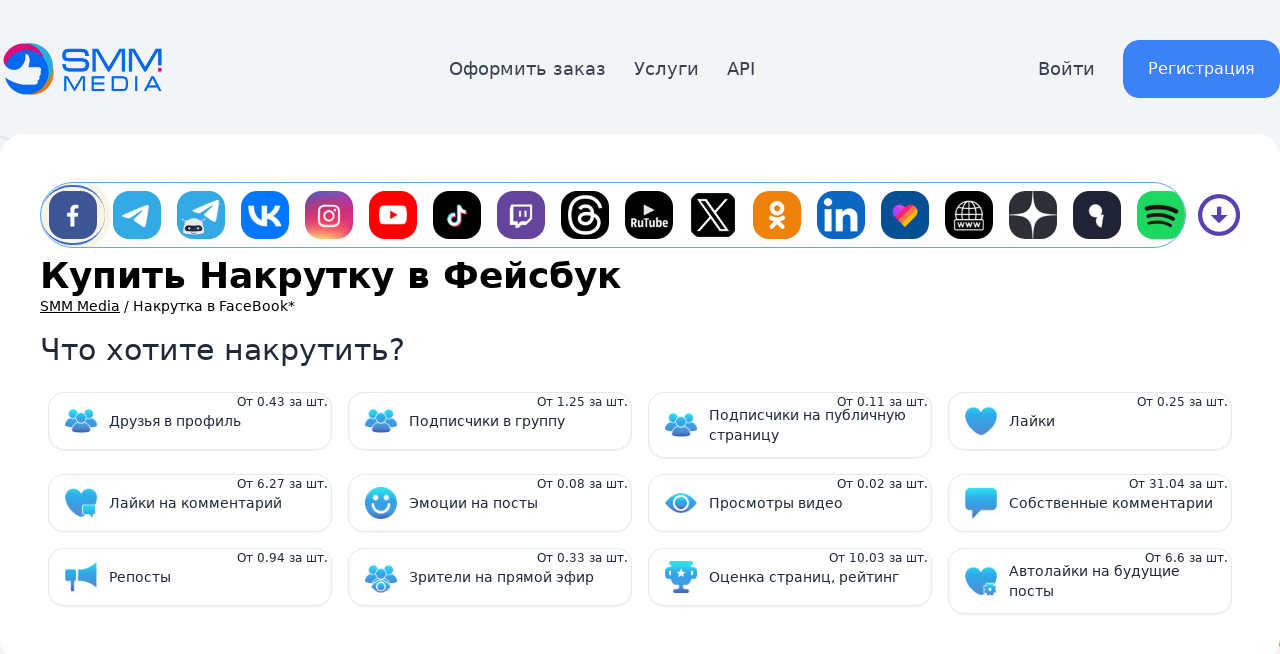

--- FILE ---
content_type: text/html; charset=UTF-8
request_url: https://smm.media/kupit-nakrutku-v-facebook
body_size: 9338
content:
<!doctype html>
<html lang="ru">
<head>
    <meta charset="UTF-8">
    <meta name="viewport" content="width=device-width, initial-scale=1">

    <meta http-equiv="X-UA-Compatible" content="ie=edge">
    <title>Купить Фейсбук накрутку онлайн</title>
    <link rel="stylesheet" href="https://cdn.jsdelivr.net/npm/@fancyapps/ui/dist/fancybox.css">
    <link rel="icon" href="https://smm.media/images/favicons/favicon.svg" type="image/svg+xml">

    <link rel="apple-touch-icon" sizes="57x57" href="https://smm.media/favicon/apple-icon-57x57.png">
    <link rel="apple-touch-icon" sizes="60x60" href="https://smm.media/favicon/apple-icon-60x60.png">
    <link rel="apple-touch-icon" sizes="72x72" href="https://smm.media/favicon/apple-icon-72x72.png">
    <link rel="apple-touch-icon" sizes="76x76" href="https://smm.media/favicon/apple-icon-76x76.png">
    <link rel="apple-touch-icon" sizes="114x114" href="https://smm.media/favicon/apple-icon-114x114.png">
    <link rel="apple-touch-icon" sizes="120x120" href="https://smm.media/favicon/apple-icon-120x120.png">
    <link rel="apple-touch-icon" sizes="144x144" href="https://smm.media/favicon/apple-icon-144x144.png">
    <link rel="apple-touch-icon" sizes="152x152" href="https://smm.media/favicon/apple-icon-152x152.png">
    <link rel="apple-touch-icon" sizes="180x180" href="https://smm.media/favicon/apple-icon-180x180.png">
    <link rel="icon" type="image/png" sizes="192x192" href="https://smm.media/favicon/android-icon-192x192.png">
    <link rel="icon" type="image/png" sizes="32x32" href="https://smm.media/favicon/favicon-32x32.png">
    <link rel="icon" type="image/png" sizes="96x96" href="https://smm.media/favicon/favicon-96x96.png">
    <link rel="icon" type="image/png" sizes="16x16" href="https://smm.media/favicon/favicon-16x16.png">

    <meta name="description" content="У нас можно дешево купить накрутку Фейсбук. ⏩ Накрутить Facebook онлайн, ботов, реальных людей. ⚡ Заказать ❤️ Сайт - SMM.MEDIA">
    <style>
        @media(max-width:960px) {
            #list_social_networks {

            }
            #list_social_networks-parent {
                overflow: scroll;
            }
            #list_social_networks-subparent {
                overflow-x: scroll !important;
            }
        }

        .pulse {
            /*margin:100px;*/
            display: block;
            /*width: 22px;*/
            /*height: 22px;*/
            border-radius: 50%;
            background: #0c4ea4;
            cursor: pointer;
            box-shadow: 0 0 0 rgba(204,169,44, 0.8);
            animation: pulse 2s infinite;
        }

        .pulse:hover {
            animation: none;
        }

        @-webkit-keyframes pulse {
            0% {
                -webkit-box-shadow: 0 0 0 0 rgba(204,169,44, 0.4);
            }
            70% {
                -webkit-box-shadow: 0 0 0 60px rgba(204,169,44, 0);
            }
            100% {
                -webkit-box-shadow: 0 0 0 0 rgba(204,169,44, 0);
            }
        }

        @keyframes pulse {
            0% {
                -moz-box-shadow: 0 0 0 0 rgba(204,169,44, 0.4);
                box-shadow: 0 0 0 0 rgba(204,169,44, 0.4);
            }
            70% {
                -moz-box-shadow: 0 0 0 40px rgba(204,169,44, 0);
                box-shadow: 0 0 0 20px rgba(204,169,44, 0);
            }
            100% {
                -moz-box-shadow: 0 0 0 0 rgba(204,169,44, 0);
                box-shadow: 0 0 0 0 rgba(204,169,44, 0);
            }
        }
    </style>
    <link rel="preload" as="style" href="https://smm.media/build/assets/app-9c937b6c.css" /><link rel="modulepreload" href="https://smm.media/build/assets/app-f79a78f7.js" /><link rel="stylesheet" href="https://smm.media/build/assets/app-9c937b6c.css" /><script type="module" src="https://smm.media/build/assets/app-f79a78f7.js"></script>        <style>
    @layer base {
        input[type="number"]::-webkit-inner-spin-button,
        input[type="number"]::-webkit-outer-spin-button {
            -webkit-appearance: none;
            margin: 0;
        }
    }
    #faq_items ul, #faq_items ol, .additional_content ul, .additional_content ol {
        margin-left: 12px;
        color: #3b434c;
        /*margin-top: 16px;*/
    }
    #faq_items ul li, #faq_items ol li, .additional_content ul li, .additional_content ol li {
        color: #444;
        font-size: 16px;
    }
    #faq_items ul li, .additional_content ul li {
        list-style-type: none;
    }
    #faq_items ul li::before, .additional_content ul li::before {
        content: url(/images/dot.svg);
        margin-right: 0.5rem;
        border-radius: 100%;
        display: inline-block;
    }
    #faq_items ul, .additional_content ul {
        list-style-type: disc;
    }
    #faq_items ol li, .additional_content ol li {
        counter-increment: ordered-counter;
        margin-top: 8px;
    }
    #faq_items ol li::before, .additional_content ol li::before {
        /*content: "0" counter(my-awesome-counter);*/
        content: counter(ordered-counter);
        font-weight: bold;
        font-size: 14px;
        margin-right: 0.5rem;
        line-height: 1;
        background-color: #444;
        border-radius: 100%;
        padding: 3px 8px;
        text-align: center;
        color: #fff;
    }
    @media(min-width: 960px) {
        .additional_content h2 {
            font-weight: 500;
            font-size: 24px;
            padding: 12px 0;
            line-height: 1.25rem;
        }
        .additional_content h3 {
            font-size: 20px;
            font-weight: 500;
        }
        .additional_content p {
            line-height: 1.25rem;
            color: #444;
            font-size: 16px;
            text-indent: 30px;
        }
        /*.additional_content ul {*/
        /*    list-style-type: disc;*/
        /*}*/
        /*.additional_content li {*/
        /*    margin-left: 25px;*/
        /*    !*list-style-type: disc;*!*/
        /*}*/
        .additional_content a {
            color: #09588d;
        }
    }
    @media(max-width: 960px) {
        .additional_content h2 {
            font-weight: 500;
            font-size: 24px;
            padding: 12px 0;
            line-height: 1.25rem;
        }
        .additional_content h3 {
            font-size: 20px;
            font-weight: 500;
        }
        .additional_content p {
            line-height: 1.25rem;
            color: #444;
            font-size: 16px;
            text-indent: 30px;
        }
        /*.additional_content ul {*/
        /*    list-style-type: disc;*/
        /*}*/
        /*.additional_content li {*/
        /*    margin-left: 25px;*/
        /*    !*list-style-type: disc;*!*/
        /*}*/
        .additional_content a {
            color: #09588d;
        }
    }
</style>
    
        <link rel="canonical" href="https://smm.media/kupit-nakrutku-v-facebook">
    <!-- Facebook Meta Tags -->
    <meta property="og:url" content="https://smm.media/kupit-nakrutku-v-facebook">
    <meta property="og:type" content="website">
    <meta property="og:title" content="Купить Фейсбук накрутку онлайн">
    <meta property="og:description" content="У нас можно дешево купить накрутку Фейсбук. ⏩ Накрутить Facebook онлайн, ботов, реальных людей. ⚡ Заказать ❤️ Сайт - SMM.MEDIA">
    <meta property="og:image" content="https://smm.media/images/logotype-medium.jpg">
    <meta property="og:logo" content="https://smm.media/images/logotype-medium.jpg">

    <!-- Twitter Meta Tags -->
    <meta name="twitter:card" content="summary_large_image">
    <meta property="twitter:domain" content="smm.media">
    <meta property="twitter:url" content="https://smm.media/kupit-nakrutku-v-facebook">
    <meta name="twitter:title" content="Купить Фейсбук накрутку онлайн">
    <meta name="twitter:description" content="У нас можно дешево купить накрутку Фейсбук. ⏩ Накрутить Facebook онлайн, ботов, реальных людей. ⚡ Заказать ❤️ Сайт - SMM.MEDIA">
    <meta name="twitter:image" content="https://smm.media/images/logotype-medium.jpg">

    <script type="application/ld+json">
        {
          "@context": "http://schema.org",
          "@type": "Organization",
          "name": "SMM Media",
          "alternateName": "Купить Фейсбук накрутку онлайн",
      "description": "У нас можно дешево купить накрутку Фейсбук. ⏩ Накрутить Facebook онлайн, ботов, реальных людей. ⚡ Заказать ❤️ Сайт - SMM.MEDIA",
      "url": "https://smm.media/kupit-nakrutku-v-facebook",
      "email": "t313gr4mm3r@gmail.com",
      "logo": "https://smm.media/images/logotype-medium.jpg",
      "sameAs": [
        "https://www.youtube.com/@TOP_PRomotion"
      ]
    }
    </script>

    <!-- Yandex.Metrika counter -->
<script type="text/javascript" >
    (function(m,e,t,r,i,k,a){m[i]=m[i]||function(){(m[i].a=m[i].a||[]).push(arguments)};
        m[i].l=1*new Date();k=e.createElement(t),a=e.getElementsByTagName(t)[0],k.async=1,k.src=r,a.parentNode.insertBefore(k,a)})
    (window, document, "script", "https://mc.yandex.ru/metrika/tag.js", "ym");

    ym(69977665, "init", {
        clickmap:true,
        trackLinks:true,
        accurateTrackBounce:true,
        webvisor:true
    });
</script>
<noscript><div><img src="https://mc.yandex.ru/watch/69977665" style="position:absolute; left:-9999px;" alt="" /></div></noscript>
<!-- /Yandex.Metrika counter -->


<!-- Global site tag (gtag.js) - Google Analytics -->
<script async src="https://www.googletagmanager.com/gtag/js?id=G-ET8K06EK16"></script>
<script>
    window.dataLayer = window.dataLayer || [];
    function gtag(){dataLayer.push(arguments);}
    gtag('js', new Date());
    gtag('config', 'G-ET8K06EK16');
</script>




</head>
<body>
<div class="absolute left-0 max-lg:hidden z-0" style="background-image: url(/images/bg/landing-soc-left.svg); height: 730px; width: 312px; top: 58px;"></div>
<div class="absolute right-0 max-lg:hidden z-0" style="background-image: url(/images/bg/landing-soc-right.svg); height: 730px; width: 259px; top: 395px;"></div>
<div class="flex flex-col lg:pt-10 bg-gradient-to-b from-gray-100 to-gray-100 justify-between max-lg:pt-6 w-full min-h-screen bg-page-pattern bg-fixed bg-cover">

    <div class="flex flex-col">
                    <div class="container mx-auto">
                <header class="relative">
    <div class="flex justify-between items-center max-lg:mx-2 ">
        <div>
            <a href="https://smm.media">
                <img src="https://smm.media/images/logo-dark.svg" alt="SMM Media - сервис для накрутки в социальных сетях" class="lg:h-14 max-lg:h-10">
            </a>
        </div>
        <div class="flex max-lg:hidden">
                            <div class="flex px-3.5">
                    <a href="https://smm.media" class="text-gray-700 text-lg font-medium">Оформить заказ</a>
                </div>
                        <div class="flex px-3.5">
                <a href="https://smm.media/pages/services" class="text-gray-700 text-lg font-medium">Услуги</a>
            </div>
            <div class="flex px-3.5">
                <a href="https://smm.media/pages/documentation" class="text-gray-700 text-lg font-medium">API</a>
            </div>
        </div>
        <div class="flex">
                            <div class="flex items-center">
                    <a href="https://smm.media/auth/login" class="pr-7 text-gray-700 text-lg font-medium">Войти</a>
                    <a href="https://smm.media/auth/register" class="block border border-blue-500 py-4 px-6 max-lg:p-3 text-white text-base font-medium rounded-2xl bg-blue-500 hover:opacity-90 transition duration-300 ease-in-out">Регистрация</a>
                </div>
                    </div>
    </div>
</header>
            </div>
                        <div class="lg:relative lg:z-40 container mx-auto">
                <div class="flex flex-col mt-9 max-lg:mt-6">
        <div class="bg-white rounded-3xl p-10 max-lg:px-4 max-lg:py-5 max-lg:m-1">
            <div class="flex flex-row py-2 select-none" id="list_social_networks">
    <div class="flex flex-col lg:w-full max-lg:w-full rounded-full border border-blue-400 lg:mr-2 overflow-hidden" id="list_social_networks-parent">
        <div class="flex overflow-hidden items-center" id="list_social_networks-subparent">
                            <div class="flex px-2 max-lg:px-1 py-1 border-t-2 border-b-2 border-blue-600 rounded-full">
                    <a href="https://smm.media/kupit-nakrutku-v-facebook" title="Накрутка в FaceBook*" class="flex w-12 pulse rounded-full">
                        <img src="https://smm.media/uploads/images/icons/social_networks/facebook.png" alt="Накрутка в FaceBook*" class="w-12 rounded-2xl">
                    </a>
                </div>
                                                        <div class="flex px-2 max-lg:px-1 py-2" id="list_social_networks-scroll">
                    <a href="https://smm.media/telegram" title="Накрутка в Телеграм" class="flex w-12 hover:scale-110 transition duration-300 ease-in-out">
                        <img src="https://smm.media/uploads/images/icons/social_networks/telegram.png" alt="Накрутка в Телеграм" class="w-12 rounded-2xl">
                    </a>
                </div>
                                            <div class="flex px-2 max-lg:px-1 py-2" id="list_social_networks-scroll">
                    <a href="https://smm.media/kupit-nakrutku-referalov-dlia-bota" title="Накрутка в Рефералы для ботов" class="flex w-12 hover:scale-110 transition duration-300 ease-in-out">
                        <img src="https://smm.media/uploads/images/icons/social_networks/u2d7O3OWVqNZW4NI.png" alt="Накрутка в Рефералы для ботов" class="w-12 rounded-2xl">
                    </a>
                </div>
                                            <div class="flex px-2 max-lg:px-1 py-2" id="list_social_networks-scroll">
                    <a href="https://smm.media/vk" title="Накрутка в ВКонтакте" class="flex w-12 hover:scale-110 transition duration-300 ease-in-out">
                        <img src="https://smm.media/uploads/images/icons/social_networks/vk.png" alt="Накрутка в ВКонтакте" class="w-12 rounded-2xl">
                    </a>
                </div>
                                            <div class="flex px-2 max-lg:px-1 py-2" id="list_social_networks-scroll">
                    <a href="https://smm.media/kupit-nakrutku-v-instagram" title="Накрутка в Инстаграм" class="flex w-12 hover:scale-110 transition duration-300 ease-in-out">
                        <img src="https://smm.media/uploads/images/icons/social_networks/instagram.png" alt="Накрутка в Инстаграм" class="w-12 rounded-2xl">
                    </a>
                </div>
                                            <div class="flex px-2 max-lg:px-1 py-2" id="list_social_networks-scroll">
                    <a href="https://smm.media/youtube" title="Накрутка в Ютуб" class="flex w-12 hover:scale-110 transition duration-300 ease-in-out">
                        <img src="https://smm.media/uploads/images/icons/social_networks/youtube.png" alt="Накрутка в Ютуб" class="w-12 rounded-2xl">
                    </a>
                </div>
                                            <div class="flex px-2 max-lg:px-1 py-2" id="list_social_networks-scroll">
                    <a href="https://smm.media/tiktok" title="Накрутка в ТикТок" class="flex w-12 hover:scale-110 transition duration-300 ease-in-out">
                        <img src="https://smm.media/uploads/images/icons/social_networks/tiktok.png" alt="Накрутка в ТикТок" class="w-12 rounded-2xl">
                    </a>
                </div>
                                            <div class="flex px-2 max-lg:px-1 py-2" id="list_social_networks-scroll">
                    <a href="https://smm.media/twitch" title="Накрутка в Twitch" class="flex w-12 hover:scale-110 transition duration-300 ease-in-out">
                        <img src="https://smm.media/uploads/images/icons/social_networks/twitch.png" alt="Накрутка в Twitch" class="w-12 rounded-2xl">
                    </a>
                </div>
                                            <div class="flex px-2 max-lg:px-1 py-2" id="list_social_networks-scroll">
                    <a href="https://smm.media/kupit-nakrutku-threads" title="Накрутка в Threads" class="flex w-12 hover:scale-110 transition duration-300 ease-in-out">
                        <img src="https://smm.media/uploads/images/icons/social_networks/9eBOdyoOL2qZJTlX.png" alt="Накрутка в Threads" class="w-12 rounded-2xl">
                    </a>
                </div>
                                            <div class="flex px-2 max-lg:px-1 py-2" id="list_social_networks-scroll">
                    <a href="https://smm.media/kupit-nakrutku-v-rutub" title="Накрутка в RuTube" class="flex w-12 hover:scale-110 transition duration-300 ease-in-out">
                        <img src="https://smm.media/uploads/images/icons/social_networks/rutube.png" alt="Накрутка в RuTube" class="w-12 rounded-2xl">
                    </a>
                </div>
                                            <div class="flex px-2 max-lg:px-1 py-2" id="list_social_networks-scroll">
                    <a href="https://smm.media/kupit-nakrutku-v-twitter" title="Накрутка в Твиттер" class="flex w-12 hover:scale-110 transition duration-300 ease-in-out">
                        <img src="https://smm.media/uploads/images/icons/social_networks/uQ4fIyXJi6csgMzF.png" alt="Накрутка в Твиттер" class="w-12 rounded-2xl">
                    </a>
                </div>
                                                                                <div class="flex px-2 max-lg:px-1 py-2" id="list_social_networks-scroll">
                    <a href="https://smm.media/nakrutit-odnoklassniki" title="Накрутка в Одноклассники" class="flex w-12 hover:scale-110 transition duration-300 ease-in-out">
                        <img src="https://smm.media/uploads/images/icons/social_networks/ok.png" alt="Накрутка в Одноклассники" class="w-12 rounded-2xl">
                    </a>
                </div>
                                            <div class="flex px-2 max-lg:px-1 py-2" id="list_social_networks-scroll">
                    <a href="https://smm.media/kupit-nakrutku-linkedin" title="Накрутка в LinkedIn" class="flex w-12 hover:scale-110 transition duration-300 ease-in-out">
                        <img src="https://smm.media/uploads/images/icons/social_networks/linkedin.png" alt="Накрутка в LinkedIn" class="w-12 rounded-2xl">
                    </a>
                </div>
                                            <div class="flex px-2 max-lg:px-1 py-2" id="list_social_networks-scroll">
                    <a href="https://smm.media/kupit-nakrutku-v-likee" title="Накрутка в Likee" class="flex w-12 hover:scale-110 transition duration-300 ease-in-out">
                        <img src="https://smm.media/uploads/images/icons/social_networks/likee.png" alt="Накрутка в Likee" class="w-12 rounded-2xl">
                    </a>
                </div>
                                            <div class="flex px-2 max-lg:px-1 py-2" id="list_social_networks-scroll">
                    <a href="https://smm.media/kupit-trafik-i-posetitelei-na-sait" title="Накрутка в Трафик на website" class="flex w-12 hover:scale-110 transition duration-300 ease-in-out">
                        <img src="https://smm.media/uploads/images/icons/social_networks/website.png" alt="Накрутка в Трафик на website" class="w-12 rounded-2xl">
                    </a>
                </div>
                                            <div class="flex px-2 max-lg:px-1 py-2" id="list_social_networks-scroll">
                    <a href="https://smm.media/dzen" title="Накрутка в Яндекс Дзен" class="flex w-12 hover:scale-110 transition duration-300 ease-in-out">
                        <img src="https://smm.media/uploads/images/icons/social_networks/dzen.png" alt="Накрутка в Яндекс Дзен" class="w-12 rounded-2xl">
                    </a>
                </div>
                                            <div class="flex px-2 max-lg:px-1 py-2" id="list_social_networks-scroll">
                    <a href="https://smm.media/kupit-nakrutku-yandexq" title="Накрутка в Яндекс.Кью" class="flex w-12 hover:scale-110 transition duration-300 ease-in-out">
                        <img src="https://smm.media/uploads/images/icons/social_networks/yandexq.png" alt="Накрутка в Яндекс.Кью" class="w-12 rounded-2xl">
                    </a>
                </div>
                                            <div class="flex px-2 max-lg:px-1 py-2" id="list_social_networks-scroll">
                    <a href="https://smm.media/nakrutka-v-spotify" title="Накрутка в Spotify" class="flex w-12 hover:scale-110 transition duration-300 ease-in-out">
                        <img src="https://smm.media/uploads/images/icons/social_networks/spotify.png" alt="Накрутка в Spotify" class="w-12 rounded-2xl">
                    </a>
                </div>
                                            <div class="flex px-2 max-lg:px-1 py-2" id="list_social_networks-scroll">
                    <a href="https://smm.media/discord" title="Накрутка в Discord" class="flex w-12 hover:scale-110 transition duration-300 ease-in-out">
                        <img src="https://smm.media/uploads/images/icons/social_networks/discord.png" alt="Накрутка в Discord" class="w-12 rounded-2xl">
                    </a>
                </div>
                                            <div class="flex px-2 max-lg:px-1 py-2" id="list_social_networks-scroll">
                    <a href="https://smm.media/nakrutka-v-trovo" title="Накрутка в Trovo" class="flex w-12 hover:scale-110 transition duration-300 ease-in-out">
                        <img src="https://smm.media/uploads/images/icons/social_networks/OPVqGjbbITUkXaTT.png" alt="Накрутка в Trovo" class="w-12 rounded-2xl">
                    </a>
                </div>
                                            <div class="flex px-2 max-lg:px-1 py-2" id="list_social_networks-scroll">
                    <a href="https://smm.media/nakrutka-v-reddit" title="Накрутка в Reddit" class="flex w-12 hover:scale-110 transition duration-300 ease-in-out">
                        <img src="https://smm.media/uploads/images/icons/social_networks/reddit.png" alt="Накрутка в Reddit" class="w-12 rounded-2xl">
                    </a>
                </div>
                                            <div class="flex px-2 max-lg:px-1 py-2" id="list_social_networks-scroll">
                    <a href="https://smm.media/nakrutit-soundcloud" title="Накрутка в SoundCloud" class="flex w-12 hover:scale-110 transition duration-300 ease-in-out">
                        <img src="https://smm.media/uploads/images/icons/social_networks/soundcloud.png" alt="Накрутка в SoundCloud" class="w-12 rounded-2xl">
                    </a>
                </div>
                                            <div class="flex px-2 max-lg:px-1 py-2" id="list_social_networks-scroll">
                    <a href="https://smm.media/nakrutka-shazam" title="Накрутка в Shazam" class="flex w-12 hover:scale-110 transition duration-300 ease-in-out">
                        <img src="https://smm.media/uploads/images/icons/social_networks/shazam.png" alt="Накрутка в Shazam" class="w-12 rounded-2xl">
                    </a>
                </div>
                                            <div class="flex px-2 max-lg:px-1 py-2" id="list_social_networks-scroll">
                    <a href="https://smm.media/nakrutka-nft" title="Накрутка в NFT" class="flex w-12 hover:scale-110 transition duration-300 ease-in-out">
                        <img src="https://smm.media/uploads/images/icons/social_networks/77807326tv5aIvGD.png" alt="Накрутка в NFT" class="w-12 rounded-2xl">
                    </a>
                </div>
                                            <div class="flex px-2 max-lg:px-1 py-2" id="list_social_networks-scroll">
                    <a href="https://smm.media/nakrutka-ustanovok-prilozhenii-android-i-ios" title="Накрутка в Android и iOS" class="flex w-12 hover:scale-110 transition duration-300 ease-in-out">
                        <img src="https://smm.media/uploads/images/icons/social_networks/B6KDMcTpae7spF2S.png" alt="Накрутка в Android и iOS" class="w-12 rounded-2xl">
                    </a>
                </div>
                                            <div class="flex px-2 max-lg:px-1 py-2" id="list_social_networks-scroll">
                    <a href="https://smm.media/kupit-nakrutku-snapchat" title="Накрутка в Snapchat" class="flex w-12 hover:scale-110 transition duration-300 ease-in-out">
                        <img src="https://smm.media/uploads/images/icons/social_networks/OKeOstRUenZQdLGx.png" alt="Накрутка в Snapchat" class="w-12 rounded-2xl">
                    </a>
                </div>
                                            <div class="flex px-2 max-lg:px-1 py-2" id="list_social_networks-scroll">
                    <a href="https://smm.media/kupit-nakrutku-kwai" title="Накрутка в Kwai" class="flex w-12 hover:scale-110 transition duration-300 ease-in-out">
                        <img src="https://smm.media/uploads/images/icons/social_networks/5hYbWgYflNlhg5R7.png" alt="Накрутка в Kwai" class="w-12 rounded-2xl">
                    </a>
                </div>
                                            <div class="flex px-2 max-lg:px-1 py-2" id="list_social_networks-scroll">
                    <a href="https://smm.media/nakrutit-podpiscikov-v-pinterest" title="Накрутка в Pinterest" class="flex w-12 hover:scale-110 transition duration-300 ease-in-out">
                        <img src="https://smm.media/uploads/images/icons/social_networks/LpL63jng0UESyuDF.png" alt="Накрутка в Pinterest" class="w-12 rounded-2xl">
                    </a>
                </div>
                                            <div class="flex px-2 max-lg:px-1 py-2" id="list_social_networks-scroll">
                    <a href="https://smm.media/nakrutka-coub" title="Накрутка в Coub" class="flex w-12 hover:scale-110 transition duration-300 ease-in-out">
                        <img src="https://smm.media/uploads/images/icons/social_networks/EqGTMb4Yx9WMyvwp.png" alt="Накрутка в Coub" class="w-12 rounded-2xl">
                    </a>
                </div>
                                            <div class="flex px-2 max-lg:px-1 py-2" id="list_social_networks-scroll">
                    <a href="https://smm.media/nakrutka-yappi" title="Накрутка в Yappi" class="flex w-12 hover:scale-110 transition duration-300 ease-in-out">
                        <img src="https://smm.media/uploads/images/icons/social_networks/UsLpFVHMbpidsp0d.png" alt="Накрутка в Yappi" class="w-12 rounded-2xl">
                    </a>
                </div>
                                            <div class="flex px-2 max-lg:px-1 py-2" id="list_social_networks-scroll">
                    <a href="https://smm.media/kupit-nakrutku-quora" title="Накрутка в Quora" class="flex w-12 hover:scale-110 transition duration-300 ease-in-out">
                        <img src="https://smm.media/uploads/images/icons/social_networks/DAWsPyv3uEZwrlGV.png" alt="Накрутка в Quora" class="w-12 rounded-2xl">
                    </a>
                </div>
                                            <div class="flex px-2 max-lg:px-1 py-2" id="list_social_networks-scroll">
                    <a href="https://smm.media/nakrutka-proslusivanii-v-mixcloud" title="Накрутка в Mixcloud" class="flex w-12 hover:scale-110 transition duration-300 ease-in-out">
                        <img src="https://smm.media/uploads/images/icons/social_networks/Zvpz0IzN1t6VTSQE.png" alt="Накрутка в Mixcloud" class="w-12 rounded-2xl">
                    </a>
                </div>
                                            <div class="flex px-2 max-lg:px-1 py-2" id="list_social_networks-scroll">
                    <a href="https://smm.media/nakrutit-rumble" title="Накрутка в Rumble" class="flex w-12 hover:scale-110 transition duration-300 ease-in-out">
                        <img src="https://smm.media/uploads/images/icons/social_networks/tPe3JXeRbP5MzLCc.png" alt="Накрутка в Rumble" class="w-12 rounded-2xl">
                    </a>
                </div>
                                            <div class="flex px-2 max-lg:px-1 py-2" id="list_social_networks-scroll">
                    <a href="https://smm.media/kupit-nakrutku-kick" title="Накрутка в Kick" class="flex w-12 hover:scale-110 transition duration-300 ease-in-out">
                        <img src="https://smm.media/uploads/images/icons/social_networks/CXK447nCNYVjmhXt.png" alt="Накрутка в Kick" class="w-12 rounded-2xl">
                    </a>
                </div>
                                            <div class="flex px-2 max-lg:px-1 py-2" id="list_social_networks-scroll">
                    <a href="https://smm.media/kupit-nakrutku-vimeo" title="Накрутка в Vimeo" class="flex w-12 hover:scale-110 transition duration-300 ease-in-out">
                        <img src="https://smm.media/uploads/images/icons/social_networks/OEgis5eTawdG8qTo.png" alt="Накрутка в Vimeo" class="w-12 rounded-2xl">
                    </a>
                </div>
                                            <div class="flex px-2 max-lg:px-1 py-2" id="list_social_networks-scroll">
                    <a href="https://smm.media/kupit-nakrutku-medium" title="Накрутка в Medium" class="flex w-12 hover:scale-110 transition duration-300 ease-in-out">
                        <img src="https://smm.media/uploads/images/icons/social_networks/fWgXgukvSn9uABaV.png" alt="Накрутка в Medium" class="w-12 rounded-2xl">
                    </a>
                </div>
                                            <div class="flex px-2 max-lg:px-1 py-2" id="list_social_networks-scroll">
                    <a href="https://smm.media/kupit-nakrutku-whatsapp" title="Накрутка в WhatsApp" class="flex w-12 hover:scale-110 transition duration-300 ease-in-out">
                        <img src="https://smm.media/uploads/images/icons/social_networks/jk8V2eORIFR6Tskp.png" alt="Накрутка в WhatsApp" class="w-12 rounded-2xl">
                    </a>
                </div>
                                            <div class="flex px-2 max-lg:px-1 py-2" id="list_social_networks-scroll">
                    <a href="https://smm.media/kupit-nakrutku-dribbble" title="Накрутка в Dribbble" class="flex w-12 hover:scale-110 transition duration-300 ease-in-out">
                        <img src="https://smm.media/uploads/images/icons/social_networks/lTp8nRgKbsL46JM0.png" alt="Накрутка в Dribbble" class="w-12 rounded-2xl">
                    </a>
                </div>
                                            <div class="flex px-2 max-lg:px-1 py-2" id="list_social_networks-scroll">
                    <a href="https://smm.media/kupit-nakrutku-tumblr" title="Накрутка в Tumblr" class="flex w-12 hover:scale-110 transition duration-300 ease-in-out">
                        <img src="https://smm.media/uploads/images/icons/social_networks/8hebk7elFrrsTo99.png" alt="Накрутка в Tumblr" class="w-12 rounded-2xl">
                    </a>
                </div>
                                            <div class="flex px-2 max-lg:px-1 py-2" id="list_social_networks-scroll">
                    <a href="https://smm.media/kupit-nakrutku-pikabu" title="Накрутка в Пикабу" class="flex w-12 hover:scale-110 transition duration-300 ease-in-out">
                        <img src="https://smm.media/uploads/images/icons/social_networks/KiHvSVBNvVJiK174.png" alt="Накрутка в Пикабу" class="w-12 rounded-2xl">
                    </a>
                </div>
                                            <div class="flex px-2 max-lg:px-1 py-2" id="list_social_networks-scroll">
                    <a href="https://smm.media/kupit-nakrutku-vyber" title="Накрутка в Viber" class="flex w-12 hover:scale-110 transition duration-300 ease-in-out">
                        <img src="https://smm.media/uploads/images/icons/social_networks/p3jmABhR0At5FPlg.png" alt="Накрутка в Viber" class="w-12 rounded-2xl">
                    </a>
                </div>
                                            <div class="flex px-2 max-lg:px-1 py-2" id="list_social_networks-scroll">
                    <a href="https://smm.media/kupit-nakrutku-audiomack" title="Накрутка в Audiomack" class="flex w-12 hover:scale-110 transition duration-300 ease-in-out">
                        <img src="https://smm.media/uploads/images/icons/social_networks/iBSR3c5ncmftbuAk.png" alt="Накрутка в Audiomack" class="w-12 rounded-2xl">
                    </a>
                </div>
                                            <div class="flex px-2 max-lg:px-1 py-2" id="list_social_networks-scroll">
                    <a href="https://smm.media/kupit-nakrutku-deezer" title="Накрутка в Deezer" class="flex w-12 hover:scale-110 transition duration-300 ease-in-out">
                        <img src="https://smm.media/uploads/images/icons/social_networks/Iv1xNK8f6kwG91Xa.png" alt="Накрутка в Deezer" class="w-12 rounded-2xl">
                    </a>
                </div>
                                            <div class="flex px-2 max-lg:px-1 py-2" id="list_social_networks-scroll">
                    <a href="https://smm.media/kupit-nakrutku-reverbnation" title="Накрутка в Reverbnation" class="flex w-12 hover:scale-110 transition duration-300 ease-in-out">
                        <img src="https://smm.media/uploads/images/icons/social_networks/DsjmdXmiitztVsjR.jpg" alt="Накрутка в Reverbnation" class="w-12 rounded-2xl">
                    </a>
                </div>
                                            <div class="flex px-2 max-lg:px-1 py-2" id="list_social_networks-scroll">
                    <a href="https://smm.media/kupit-nakrutku-tidal" title="Накрутка в Tidal" class="flex w-12 hover:scale-110 transition duration-300 ease-in-out">
                        <img src="https://smm.media/uploads/images/icons/social_networks/28jElPMciQVEO8Et.jpg" alt="Накрутка в Tidal" class="w-12 rounded-2xl">
                    </a>
                </div>
                                            <div class="flex px-2 max-lg:px-1 py-2" id="list_social_networks-scroll">
                    <a href="https://smm.media/kupit-nakrutku-drugie-soc-seti" title="Накрутка в Другие соц. сети" class="flex w-12 hover:scale-110 transition duration-300 ease-in-out">
                        <img src="https://smm.media/uploads/images/icons/social_networks/hhX2mTrfKCjvSQPR.png" alt="Накрутка в Другие соц. сети" class="w-12 rounded-2xl">
                    </a>
                </div>
                    </div>
    </div>
    <div class="flex flex-col lg:w-12 max-lg:hidden justify-center items-center cursor-pointer" title="Показать все соц сети" id="list_social_networks-show_all">
        <img src="https://smm.media/images/icons/arrow-bottom.svg" alt="Показать все соц сети" class="h-12 pl-1">
    </div>
</div>
            <h1 class="text-4xl max-lg:text-2xl font-bold">Купить Накрутку в Фейсбук</h1>
            <div itemscope itemtype="https://schema.org/BreadcrumbList" class="text-sm select-none">
                    <div itemprop="itemListElement" itemscope itemtype="https://schema.org/ListItem" class="inline-block">
                                    <a itemprop="item" href="https://smm.media" class="underline">
                        <span itemprop="name">SMM Media</span>
                        <meta itemprop="position" content="1" />
                    </a>
                            </div>
            /                    <div itemprop="itemListElement" itemscope itemtype="https://schema.org/ListItem" class="inline-block">
                                    <span itemprop="name">Накрутка в FaceBook*</span>
                    <meta itemprop="position" content="2" />
                            </div>
                        </div>


















            
            <div class="flex flex-col">
                <h2 class="text-gray-800 font-medium text-3xl py-4">Что хотите накрутить?</h2>
                <div class="flex flex-wrap flex-flow select-none" itemscope itemtype="https://schema.org/ItemList">
                    <link itemprop="url" href="https://smm.media/kupit-nakrutku-v-facebook">
                    <meta itemprop="numberOfItems" content="315" />
                                            <div class="flex flex-col relative lg:p-2 max-lg:p-1 lg:w-3/12 max-lg:w-full hover:scale-105 transition duration-300 ease-in-out" itemprop="itemListElement" itemscope itemtype="https://schema.org/Product">
                            <meta itemprop="image" content="">
                            <meta itemprop="position" content="44">
                            <div itemprop="aggregateRating" itemscope itemtype="https://schema.org/AggregateRating">
                                <meta itemprop="ratingValue" content="4.8">
                                <meta itemprop="bestRating" content="5">
                                <meta itemprop="ratingCount" content="1">
                            </div>
                            <a href="https://smm.media/kupit-druzei-v-facebook" class="flex flex-col w-full" itemprop="url">
                                <div class="flex py-3 px-4 border border-gray-200 rounded-2xl items-center justify-items-stretch shadow-sm flex-auto">
                                    <img src="https://smm.media/uploads/images/icons/category_icons/6GnTaIbHvzug9F8y.png" alt="Накрутка друзей в профиль в 6" class="h-8 max-lg:h-6">
                                    <div class="flex lg:pl-3 max-lg:pl-2 text-gray-800 text-sm font-medium" itemprop="name">Друзья в профиль</div>
                                </div>
                            </a>
                            <div class="absolute lg:top-2.5 right-3 flex lg:pl-3 max-lg:pl-2 text-gray-800 text-xs justify-center items-center">От 0.43 за шт.</div>
                        </div>
                                            <div class="flex flex-col relative lg:p-2 max-lg:p-1 lg:w-3/12 max-lg:w-full hover:scale-105 transition duration-300 ease-in-out" itemprop="itemListElement" itemscope itemtype="https://schema.org/Product">
                            <meta itemprop="image" content="">
                            <meta itemprop="position" content="45">
                            <div itemprop="aggregateRating" itemscope itemtype="https://schema.org/AggregateRating">
                                <meta itemprop="ratingValue" content="4.8">
                                <meta itemprop="bestRating" content="5">
                                <meta itemprop="ratingCount" content="1">
                            </div>
                            <a href="https://smm.media/kupit-podpiscikov-v-facebook" class="flex flex-col w-full" itemprop="url">
                                <div class="flex py-3 px-4 border border-gray-200 rounded-2xl items-center justify-items-stretch shadow-sm flex-auto">
                                    <img src="https://smm.media/uploads/images/icons/category_icons/6GnTaIbHvzug9F8y.png" alt="Накрутка подписчиков в группу в 6" class="h-8 max-lg:h-6">
                                    <div class="flex lg:pl-3 max-lg:pl-2 text-gray-800 text-sm font-medium" itemprop="name">Подписчики в группу</div>
                                </div>
                            </a>
                            <div class="absolute lg:top-2.5 right-3 flex lg:pl-3 max-lg:pl-2 text-gray-800 text-xs justify-center items-center">От 1.25 за шт.</div>
                        </div>
                                            <div class="flex flex-col relative lg:p-2 max-lg:p-1 lg:w-3/12 max-lg:w-full hover:scale-105 transition duration-300 ease-in-out" itemprop="itemListElement" itemscope itemtype="https://schema.org/Product">
                            <meta itemprop="image" content="">
                            <meta itemprop="position" content="46">
                            <div itemprop="aggregateRating" itemscope itemtype="https://schema.org/AggregateRating">
                                <meta itemprop="ratingValue" content="4.8">
                                <meta itemprop="bestRating" content="5">
                                <meta itemprop="ratingCount" content="1">
                            </div>
                            <a href="https://smm.media/kupit-podpisciki-na-publicnuiu-stranicu-v-facebook" class="flex flex-col w-full" itemprop="url">
                                <div class="flex py-3 px-4 border border-gray-200 rounded-2xl items-center justify-items-stretch shadow-sm flex-auto">
                                    <img src="https://smm.media/uploads/images/icons/category_icons/6GnTaIbHvzug9F8y.png" alt="Накрутка подписчиков на публичную страницу в 6" class="h-8 max-lg:h-6">
                                    <div class="flex lg:pl-3 max-lg:pl-2 text-gray-800 text-sm font-medium" itemprop="name">Подписчики на публичную страницу</div>
                                </div>
                            </a>
                            <div class="absolute lg:top-2.5 right-3 flex lg:pl-3 max-lg:pl-2 text-gray-800 text-xs justify-center items-center">От 0.11 за шт.</div>
                        </div>
                                            <div class="flex flex-col relative lg:p-2 max-lg:p-1 lg:w-3/12 max-lg:w-full hover:scale-105 transition duration-300 ease-in-out" itemprop="itemListElement" itemscope itemtype="https://schema.org/Product">
                            <meta itemprop="image" content="">
                            <meta itemprop="position" content="47">
                            <div itemprop="aggregateRating" itemscope itemtype="https://schema.org/AggregateRating">
                                <meta itemprop="ratingValue" content="4.8">
                                <meta itemprop="bestRating" content="5">
                                <meta itemprop="ratingCount" content="1">
                            </div>
                            <a href="https://smm.media/kupit-laiki-v-facebook" class="flex flex-col w-full" itemprop="url">
                                <div class="flex py-3 px-4 border border-gray-200 rounded-2xl items-center justify-items-stretch shadow-sm flex-auto">
                                    <img src="https://smm.media/uploads/images/icons/category_icons/like.png" alt="Накрутка лайков в 6" class="h-8 max-lg:h-6">
                                    <div class="flex lg:pl-3 max-lg:pl-2 text-gray-800 text-sm font-medium" itemprop="name">Лайки</div>
                                </div>
                            </a>
                            <div class="absolute lg:top-2.5 right-3 flex lg:pl-3 max-lg:pl-2 text-gray-800 text-xs justify-center items-center">От 0.25 за шт.</div>
                        </div>
                                            <div class="flex flex-col relative lg:p-2 max-lg:p-1 lg:w-3/12 max-lg:w-full hover:scale-105 transition duration-300 ease-in-out" itemprop="itemListElement" itemscope itemtype="https://schema.org/Product">
                            <meta itemprop="image" content="">
                            <meta itemprop="position" content="49">
                            <div itemprop="aggregateRating" itemscope itemtype="https://schema.org/AggregateRating">
                                <meta itemprop="ratingValue" content="4.8">
                                <meta itemprop="bestRating" content="5">
                                <meta itemprop="ratingCount" content="1">
                            </div>
                            <a href="https://smm.media/kupit-nakrutku-laiki-na-kommentarii-v-facebook" class="flex flex-col w-full" itemprop="url">
                                <div class="flex py-3 px-4 border border-gray-200 rounded-2xl items-center justify-items-stretch shadow-sm flex-auto">
                                    <img src="https://smm.media/uploads/images/icons/category_icons/like_comment.png" alt="Накрутка лайков на комментарии в 6" class="h-8 max-lg:h-6">
                                    <div class="flex lg:pl-3 max-lg:pl-2 text-gray-800 text-sm font-medium" itemprop="name">Лайки на комментарий</div>
                                </div>
                            </a>
                            <div class="absolute lg:top-2.5 right-3 flex lg:pl-3 max-lg:pl-2 text-gray-800 text-xs justify-center items-center">От 6.27 за шт.</div>
                        </div>
                                            <div class="flex flex-col relative lg:p-2 max-lg:p-1 lg:w-3/12 max-lg:w-full hover:scale-105 transition duration-300 ease-in-out" itemprop="itemListElement" itemscope itemtype="https://schema.org/Product">
                            <meta itemprop="image" content="">
                            <meta itemprop="position" content="157">
                            <div itemprop="aggregateRating" itemscope itemtype="https://schema.org/AggregateRating">
                                <meta itemprop="ratingValue" content="4.8">
                                <meta itemprop="bestRating" content="5">
                                <meta itemprop="ratingCount" content="1">
                            </div>
                            <a href="https://smm.media/kupit-emocii-na-posty-v-facebook" class="flex flex-col w-full" itemprop="url">
                                <div class="flex py-3 px-4 border border-gray-200 rounded-2xl items-center justify-items-stretch shadow-sm flex-auto">
                                    <img src="https://smm.media/uploads/images/icons/category_icons/reaction.png" alt="Накрутка эмоций на посты в 6" class="h-8 max-lg:h-6">
                                    <div class="flex lg:pl-3 max-lg:pl-2 text-gray-800 text-sm font-medium" itemprop="name">Эмоции на посты</div>
                                </div>
                            </a>
                            <div class="absolute lg:top-2.5 right-3 flex lg:pl-3 max-lg:pl-2 text-gray-800 text-xs justify-center items-center">От 0.08 за шт.</div>
                        </div>
                                            <div class="flex flex-col relative lg:p-2 max-lg:p-1 lg:w-3/12 max-lg:w-full hover:scale-105 transition duration-300 ease-in-out" itemprop="itemListElement" itemscope itemtype="https://schema.org/Product">
                            <meta itemprop="image" content="">
                            <meta itemprop="position" content="52">
                            <div itemprop="aggregateRating" itemscope itemtype="https://schema.org/AggregateRating">
                                <meta itemprop="ratingValue" content="4.8">
                                <meta itemprop="bestRating" content="5">
                                <meta itemprop="ratingCount" content="1">
                            </div>
                            <a href="https://smm.media/kupit-prosmotry-v-facebook" class="flex flex-col w-full" itemprop="url">
                                <div class="flex py-3 px-4 border border-gray-200 rounded-2xl items-center justify-items-stretch shadow-sm flex-auto">
                                    <img src="https://smm.media/uploads/images/icons/category_icons/view.png" alt="Накрутка просмотров видео в 6" class="h-8 max-lg:h-6">
                                    <div class="flex lg:pl-3 max-lg:pl-2 text-gray-800 text-sm font-medium" itemprop="name">Просмотры видео</div>
                                </div>
                            </a>
                            <div class="absolute lg:top-2.5 right-3 flex lg:pl-3 max-lg:pl-2 text-gray-800 text-xs justify-center items-center">От 0.02 за шт.</div>
                        </div>
                                            <div class="flex flex-col relative lg:p-2 max-lg:p-1 lg:w-3/12 max-lg:w-full hover:scale-105 transition duration-300 ease-in-out" itemprop="itemListElement" itemscope itemtype="https://schema.org/Product">
                            <meta itemprop="image" content="">
                            <meta itemprop="position" content="270">
                            <div itemprop="aggregateRating" itemscope itemtype="https://schema.org/AggregateRating">
                                <meta itemprop="ratingValue" content="4.8">
                                <meta itemprop="bestRating" content="5">
                                <meta itemprop="ratingCount" content="1">
                            </div>
                            <a href="https://smm.media/kupit-kommentarii-v-facebook" class="flex flex-col w-full" itemprop="url">
                                <div class="flex py-3 px-4 border border-gray-200 rounded-2xl items-center justify-items-stretch shadow-sm flex-auto">
                                    <img src="https://smm.media/uploads/images/icons/category_icons/comment.png" alt="Накрутка собственных комментариев в 6" class="h-8 max-lg:h-6">
                                    <div class="flex lg:pl-3 max-lg:pl-2 text-gray-800 text-sm font-medium" itemprop="name">Собственные комментарии</div>
                                </div>
                            </a>
                            <div class="absolute lg:top-2.5 right-3 flex lg:pl-3 max-lg:pl-2 text-gray-800 text-xs justify-center items-center">От 31.04 за шт.</div>
                        </div>
                                            <div class="flex flex-col relative lg:p-2 max-lg:p-1 lg:w-3/12 max-lg:w-full hover:scale-105 transition duration-300 ease-in-out" itemprop="itemListElement" itemscope itemtype="https://schema.org/Product">
                            <meta itemprop="image" content="">
                            <meta itemprop="position" content="50">
                            <div itemprop="aggregateRating" itemscope itemtype="https://schema.org/AggregateRating">
                                <meta itemprop="ratingValue" content="4.8">
                                <meta itemprop="bestRating" content="5">
                                <meta itemprop="ratingCount" content="1">
                            </div>
                            <a href="https://smm.media/nakrutit-reposty-v-facebook" class="flex flex-col w-full" itemprop="url">
                                <div class="flex py-3 px-4 border border-gray-200 rounded-2xl items-center justify-items-stretch shadow-sm flex-auto">
                                    <img src="https://smm.media/uploads/images/icons/category_icons/repost.png" alt="Накрутка репостов в 6" class="h-8 max-lg:h-6">
                                    <div class="flex lg:pl-3 max-lg:pl-2 text-gray-800 text-sm font-medium" itemprop="name">Репосты</div>
                                </div>
                            </a>
                            <div class="absolute lg:top-2.5 right-3 flex lg:pl-3 max-lg:pl-2 text-gray-800 text-xs justify-center items-center">От 0.94 за шт.</div>
                        </div>
                                            <div class="flex flex-col relative lg:p-2 max-lg:p-1 lg:w-3/12 max-lg:w-full hover:scale-105 transition duration-300 ease-in-out" itemprop="itemListElement" itemscope itemtype="https://schema.org/Product">
                            <meta itemprop="image" content="">
                            <meta itemprop="position" content="53">
                            <div itemprop="aggregateRating" itemscope itemtype="https://schema.org/AggregateRating">
                                <meta itemprop="ratingValue" content="4.8">
                                <meta itemprop="bestRating" content="5">
                                <meta itemprop="ratingCount" content="1">
                            </div>
                            <a href="https://smm.media/kupit-zriteli-na-priamoi-efir-v-facebook" class="flex flex-col w-full" itemprop="url">
                                <div class="flex py-3 px-4 border border-gray-200 rounded-2xl items-center justify-items-stretch shadow-sm flex-auto">
                                    <img src="https://smm.media/uploads/images/icons/category_icons/audience.png" alt="Накрутка зрителей на прямой эфир в 6" class="h-8 max-lg:h-6">
                                    <div class="flex lg:pl-3 max-lg:pl-2 text-gray-800 text-sm font-medium" itemprop="name">Зрители на прямой эфир</div>
                                </div>
                            </a>
                            <div class="absolute lg:top-2.5 right-3 flex lg:pl-3 max-lg:pl-2 text-gray-800 text-xs justify-center items-center">От 0.33 за шт.</div>
                        </div>
                                            <div class="flex flex-col relative lg:p-2 max-lg:p-1 lg:w-3/12 max-lg:w-full hover:scale-105 transition duration-300 ease-in-out" itemprop="itemListElement" itemscope itemtype="https://schema.org/Product">
                            <meta itemprop="image" content="">
                            <meta itemprop="position" content="54">
                            <div itemprop="aggregateRating" itemscope itemtype="https://schema.org/AggregateRating">
                                <meta itemprop="ratingValue" content="4.8">
                                <meta itemprop="bestRating" content="5">
                                <meta itemprop="ratingCount" content="1">
                            </div>
                            <a href="https://smm.media/kupit-ocenka-stranic-reiting-v-facebook" class="flex flex-col w-full" itemprop="url">
                                <div class="flex py-3 px-4 border border-gray-200 rounded-2xl items-center justify-items-stretch shadow-sm flex-auto">
                                    <img src="https://smm.media/uploads/images/icons/category_icons/rating.png" alt="Накрутка оценки страниц, рейтинга в 6" class="h-8 max-lg:h-6">
                                    <div class="flex lg:pl-3 max-lg:pl-2 text-gray-800 text-sm font-medium" itemprop="name">Оценка страниц, рейтинг</div>
                                </div>
                            </a>
                            <div class="absolute lg:top-2.5 right-3 flex lg:pl-3 max-lg:pl-2 text-gray-800 text-xs justify-center items-center">От 10.03 за шт.</div>
                        </div>
                                            <div class="flex flex-col relative lg:p-2 max-lg:p-1 lg:w-3/12 max-lg:w-full hover:scale-105 transition duration-300 ease-in-out" itemprop="itemListElement" itemscope itemtype="https://schema.org/Product">
                            <meta itemprop="image" content="">
                            <meta itemprop="position" content="48">
                            <div itemprop="aggregateRating" itemscope itemtype="https://schema.org/AggregateRating">
                                <meta itemprop="ratingValue" content="4.8">
                                <meta itemprop="bestRating" content="5">
                                <meta itemprop="ratingCount" content="1">
                            </div>
                            <a href="https://smm.media/kupit-avtolaiki-na-budushhie-posty-v-facebook" class="flex flex-col w-full" itemprop="url">
                                <div class="flex py-3 px-4 border border-gray-200 rounded-2xl items-center justify-items-stretch shadow-sm flex-auto">
                                    <img src="https://smm.media/uploads/images/icons/category_icons/autolike.png" alt="Накрутка лайков на будущие посты в 6" class="h-8 max-lg:h-6">
                                    <div class="flex lg:pl-3 max-lg:pl-2 text-gray-800 text-sm font-medium" itemprop="name">Автолайки на будущие посты</div>
                                </div>
                            </a>
                            <div class="absolute lg:top-2.5 right-3 flex lg:pl-3 max-lg:pl-2 text-gray-800 text-xs justify-center items-center">От 6.6 за шт.</div>
                        </div>
                                    </div>
            </div>


            
            

            
            
            
            
        </div>
    </div>
        </div>
    </div>

            <footer class="bg-blue-600 text-white mt-16 py-7">
    <div class="container mx-auto">

        <div class="flex max-lg:flex-col justify-between">
            <div class="flex flex-col">
                <div class="flex max-lg:flex-col items-center">
                    <div class="flex">
                        <a href="https://smm.media">
                            <img src="https://smm.media/images/logo-light.svg" alt="SMM Media" class="h-9 max-lg:w-full">
                        </a>
                    </div>
                    <div class="flex lg:pl-8 max-lg:pt-8">
                        <a href="https://www.youtube.com/@top_promotion" target="_blank" class="flex" title="SMMMedia на YouTube">
                            <img src="https://smm.media/images/icons/media/youtube.svg" alt="SMMMedia на YouTube" class="h-7">
                        </a>



                    </div>
                    <div class="flex max-lg:flex-col max-lg:items-center max-lg:justify-center max-lg:pt-6 lg:pl-10">



                        <div class="flex pl-4">
                            <a href="email:t313gr4mm3r@gmail.com" class="inline-block border-b border-dashed text-sm max-lg:text-xl" target="_blank">t313gr4mm3r@gmail.com</a>
                        </div>
                    </div>
                </div>
                <div class="flex text-gray-200 text-sm pt-4 max-lg:text-center max-lg:my-4 max-lg:px-2 font-medium">
                    Copyright © 2026 smm.media Все права защищены
                </div>
                <div class="max-lg:text-center max-lg:px-2">
                    <div class="text-xs"><sup>*Компания Meta (Instagram и Facebook), признана в России экстремистской организацией</sup></div>





                </div>
            </div>
            <div class="flex flex-col lg:items-end max-lg:items-center">
                <div class="flex">
                    <a href="https://smm.media/pages/terms-of-use" class="inline-block border-b border-dashed text-sm max-lg:text-lg">Правила пользования</a>
                </div>
                <div class="flex pt-1.5">
                    <a href="https://smm.media/pages/privacy-policy" class="inline-block border-b border-dashed text-sm max-lg:text-lg">Политика конфиденциальности</a>
                </div>
                <div class="flex pt-1.5">
                    <a href="https://smm.media/pages/use-of-cookies" class="inline-block border-b border-dashed text-sm max-lg:text-lg">Использование Cookies</a>
                </div>
            </div>
        </div>

    </div>
</footer>
    </div>




<script type="module">
    $(document).ready(function() {
        $('.select_file').click(function() {
            let obj = $(this);
            let field_id = obj.data('field_id');
            $('#'+field_id).click();
        });
        $("a.anchor_link").click(function() {
            $("html, body").animate({
                scrollTop: $($(this).attr("href")).offset().top + "px"
            }, {
                duration: 500,
                easing: "swing"
            });
            return false;
        });
        $('.custom-checkbox').click(function() {
            let obj = $(this);
            let checkbox = obj.find('input[type="checkbox"]');
            let checked_field = obj.find('.custom-checked');
            let unchecked_field = obj.find('.custom-unchecked');

            let checked = (checkbox.is(':checked')) ? 'checked' : 'not checked';
            checkbox.prop('checked', (!checkbox.is(':checked')));
            if(checked === 'checked') {
                checked_field.hide();
                unchecked_field.show();
            } else {
                checked_field.show();
                unchecked_field.hide();
            }
        });
        $('#change_visible_password').click(function() {
            let fields = $('.showable_password_field');
            $.each(fields, function(key, field) {
                field = $(field);
                if(field.attr('type') === 'password')
                    field.attr('type', 'text');
                else
                    field.attr('type', 'password');
            });
        });

        $("#list_social_networks-show_all").click(function() {
            let obj = $(this);
            let block = $('#list_social_networks-parent');
            let subblock = $('#list_social_networks-subparent');
            obj.remove();
            block.removeClass('lg:w-11/12');
            subblock.addClass('flex-wrap');
            block.removeClass('rounded-full');
            block.removeClass('border');
            block.addClass('w-full');
        });

        
        $('.show-modal-btn').click(function() {
            let obj = $(this);
            let modal = obj.data('modal');
            $('.'+modal).animate({
                opacity: 1,
            }, function() {
                $(this).css('display', 'flex');
            });
        });
        $('.close-modal-btn, .modal-layout-close').click(function() {
            let obj = $(this);
            $('.modal').animate({
                opacity: 0,
            }, function() {
                $(this).hide();
            });
        });


        
        $('.faq-item').click(function() {
            let obj = $(this);
            if(obj.hasClass('active')) {
                obj.find('.landing-faq-item-description').hide(150);
                obj.find('img.faq-item-icon').removeClass('rotate-90');
                obj.removeClass('active');
            } else {
                obj.find('.landing-faq-item-description').show(150);
                obj.find('img.faq-item-icon').addClass('rotate-90');
                obj.addClass('active');
            }
        });
    });
</script>


</body>
</html>


--- FILE ---
content_type: image/svg+xml
request_url: https://smm.media/images/bg/landing-soc-right.svg
body_size: 593433
content:
<svg width="259" height="733" viewBox="0 0 259 733" fill="none" xmlns="http://www.w3.org/2000/svg" xmlns:xlink="http://www.w3.org/1999/xlink">
<rect width="887" height="733" fill="url(#pattern0)"/>
<defs>
<pattern id="pattern0" patternContentUnits="objectBoundingBox" width="1" height="1">
<use xlink:href="#image0_7_1224" transform="translate(-0.190568) scale(0.000641494)"/>
</pattern>
<image id="image0_7_1224" width="1856" height="1289" xlink:href="[data-uri]"/>
</defs>
</svg>


--- FILE ---
content_type: image/svg+xml
request_url: https://smm.media/images/logo-light.svg
body_size: 56527
content:
<?xml version="1.0" encoding="UTF-8" standalone="no"?>
<!DOCTYPE svg PUBLIC "-//W3C//DTD SVG 1.1//EN" "http://www.w3.org/Graphics/SVG/1.1/DTD/svg11.dtd">
<svg version="1.1" id="Layer_1" xmlns="http://www.w3.org/2000/svg" xmlns:xlink="http://www.w3.org/1999/xlink" x="0px" y="0px" width="1266px" height="429px" viewBox="0 0 1266 429" enable-background="new 0 0 1266 429" xml:space="preserve">  <image id="image0" width="1266" height="429" x="0" y="0"
                                                                                                                                                                                                                                                      href="[data-uri]
AAB6JgAAgIQAAPoAAACA6AAAdTAAAOpgAAA6mAAAF3CculE8AAAABmJLR0QA/wD/AP+gvaeTAAAA
CXBIWXMAAFSVAABUlQEX16TDAACAAElEQVR42uzddXhdVdrG4V9c2qSStE1dKRQpFCtQSov7YFN0
cBicFpcJXijuw8AAgw9S3N3dCkULNFRp6h6X748VvkEqSc4+6917n+e+rnNVs9ezTpvknHe/a620
xsZGREREREREREREJNzSrQOIiIiIiIiIiIjI6qmQJyIiIiIiIiIiEgEq5ImIiIiIiIiIiESACnki
IiIiIiIiIiIRoEKeiIiIiIiIiIhIBKiQJyIiIiIiIiIiEgEq5ImIiIiIiIiIiESACnkiIiIiIiIi
IiIRoEKeiIiIiIiIiIhIBKiQJyIiIiIiIiIiEgEq5ImIiIiIiIiIiESACnkiIiIiIiIiIiIRoEKe
iIiIiIiIiIhIBKiQJyIiIiIiIiIiEgEq5ImIiIiIiIiIiESACnkiIiIiIiIiIiIRkGkdQCQOBo+f
nAt0BYqBjk2PYqDoN79XBBQA2U2P3JX8HKDmD4+qP/y8ApjX9FgALPzNr3/9vfKJo/ovt35uRERE
RERERCQYaY2NjdYZREJv8PjJWUAvoE/TozfQr+nRB+hCODtc5wJTmh5lwM+/+fXUiaP6V1kHFBER
EREREZHmUSFPQqmsuDQD6PabRwnQFsgHcpp+zMd1suX+4df5uG7TlXW01QDVuC62+fy+k23e3Xtv
kvfylgN7VORlrwOsBwwG+hO/DtYGYCowsenxVdOPP04c1b/BOpyIiIiIiIiI/J4KeWKirLi0F644
1qPp0RVXsPv1110wLJw1pqWxqCCPOUVtKe9UwOziAuZ0bMucIveY27EN9RlhbMALRAXwDf8r8H0E
fD5xVP9a62AiIiIiIiIiqUyFPEmqsuLSfP7X1fbrj4OBDtbZEtGQns6sTgVM6d6Bqd07Mq1be6Z0
70h5pwLraMlSAXwCvAt8AHwwcVT/BdahRERERERERFKJCnkSmLLi0h7ARvy+aDcAyLDO5ktVThZT
u3VgSo8O/Ni7E9/378yMknbWsZKhAfgOV9h7B3h54qj+c61DiYiIiIiIiMSZCnnSamXFpd2ArYER
wDa4pbLyB0vb5PLdgM5837cz3/fvzI99OlGbGbtlufXA58DzwAvAJ9pnT0RERERERCRYKuRJs5UV
l3bm94W7Na0zRVFtZgY/9S7my0Hd+Hzt7vzYpxONadapAjcPeAVX1HtR3XoiIiIiIiIiiVMhT1aq
rLg0F9gR2BYYCawDxK6VzNriglwmrN2dCWv3YMLa3VjSNtc6UtDqgbeB8cBjE0f1n2MdSERERERE
RCSKVMiT32kq3u0M7APsDhRaZ0olDWlplPUq4pP1evLuRn2ZGb/99eqAN4CHgSd0YIaIiIiIiIhI
86mQJ5QVl+YBOwGjgN2A2B69GjVTu3Xg3Y378u7G/ZgVvxNxa4DXcEW9xyaO6r/MOpCIiIiIiIhI
mKmQl6Kaine74Ip3uwJtrTPJqpX1LOLdjfry3sZ9mV0Uu3+upcBDwO0TR/X/xDqMiIiIiIiISBip
kJdiyopLhwLH4ZbOxq4alAoa09L4dkAXXhk2kPc27ENtVoZ1pKB9CdwO3D9xVP/F1mFERERERERE
wkKFvBRQVlzaBvgbcAwwxDqPBGd5fjZvbjqAl7ccyNTuHazjBK0Cd0DGHRNH9X/XOoyIiIiIiIiI
NRXyYqysuHRt4FjgYKC9dR5Jrh/6dOLVYQN5a9N+VGdnWscJ2mfANcD4iaP611mHEREREREREbGg
Ql7MlBWXZgF745bPjrDOI/4tz8/mpS3X5Nlt1mZBu3zrOEGbCtyE20tviXUYEREREREREZ9UyIuJ
suLSjsBo3PLZLtZ5xF5dZgbvbNyXJ7dbN47LbhcDdwA3TBzVf7p1GBEREREREREfVMiLuLLi0mLg
VOBEoMA6j4RPY1oaXwzqxpPbrcuXg7pZxwlaLfAIMHbiqP7fW4cRERERERERSSYV8iKqrLi0M3A6
bgmtTp+VZinrWcSDuw3hk8E9raMErQ54ALh44qj+ZdZhRERERERERJJBhbyIKSsuLcEV8I4F2ljn
kWj6oW8nHth9w7h26N0LXDJxVP+p1mFEREREREREgqRCXkSUFZd2A84EjgZid4KB2PhmjRIe+MuG
fDsgdtsqVuP20Lts4qj+v1iHEREREREREQmCCnkhV1Zc2gE4H3eIRZ51HomnCWt354G/bMRPvYus
owStAvgnbg89nXIrIiIiIiIikaZCXkiVFZem44p3FwPF1nkk/hrT0nhzaH/u3XNjFraLXc14NnAe
cOfEUf0brMOIiIiIiIiItIYKeSFUVlw6ErgeWN86i6SeypwsHt9xPZ7cbl1qszKs4wRtAjBm4qj+
b1sHEREREREREWkpFfJCpKy4tBdwJbCfdRaROUVtuWfvTXhvwz7WUZLhYeAsHYghIiIiIiIiUaJC
XgiUFZfmAWcBZ6CDLCRkvlmjhH/vtxlTu3ewjhK0CuBq3IEY1dZhRERERERERFZHhTxjZcWl++G6
8HpZZxFZmbqMdJ7YYT0e2WUDajPTreMEbRLwdy23FRERERERkbBTIc9IWXFpV+B2YFfrLCLNNbNL
O245aBjfrNHFOkrQGnCfj2dNHNV/sXUYERERERERkRVRIc9AWXHpAcBNQJF1FpGWakxL4+UtB3LP
XptQkZdlHSdoM4ETJ47q/6R1EBEREREREZE/UiHPo7Li0k7Av4B9rLOIJGpB+3xu239zPlo/lqvC
H8MV9Mqtg4iIiIiIiIj8SoU8T8qKS/cEbgVityZRUttrm6/B7fttRlVOpnWUoC0ATpg4qv9D1kFE
REREREREQIW8pCsrLm0P3AgcbJ1FJFnKiwu49ogR/NC3k3WUZLgHOGniqP5LrYOIiIiIiIhIalMh
L4nKikt3wm2g38M6i0iy1Wek8/AuG/DoToNpSE+zjhO0n4G/TRzV/33rICIiIiIiIpK6VMhLgrLi
0kzgSmA0kG6dR8Sn7/t15rojRjC7qK11lKDVAZcCl0wc1b/eOoyIiIiIiIikHhXyAlZWXFoCPAIM
t84iYqUiN5t/HjyM9zbsYx0lGT7AdeeVWQcRERERERGR1KJCXoDKiku3BB4GullnEbHWmJbGk9ut
y317bhTHpbZLgCMmjur/mHUQERERERERSR0q5AWkrLh0NG45bbZ1FpEw+WpgV646eiRL2uZaRwla
A3AVcO7EUf0brMOIiIiIiIhI/KmQl6Cy4tI2uAMtDrDOIhJW8zq04fJjtuGn3sXWUZLhVeCAiaP6
z7MOIiIiIiIiIvGmQl4CyopLBwKPAetaZxEJu9rMDG7fbzNe3nKgdZRkmAb8deKo/p9YBxERERER
EZH4UiGvlcqKS/cE7gbaWWcRiZIXRqzF7ftuFsd98yqBkyaO6n+ndRARERERERGJJxXyWqGsuPQ0
3H546dZZRKLos3V7cNVRW1OVk2kdJRluBU6cOKp/vXUQERERERERiRcV8lqgrLg0DbgaONU6i0jU
lfUsYuwJ27GgXb51lGR4CRg1cVT/pdZBRJIgB2jf9OjY9GiLO+wps+nHX3+uG17BqgNqVvCoBOYD
85oe+trTOkOAbaxDtEAZ8IR1CBGgEDjaOkQLXeN5vO2BwdaTboGPgHetQ4gA/YC9rEO0wDzgnmQP
okJeM5UVl2bhltIeaJ1FJC7mdWjDJSdsz9TuHayjJMOXwK4TR/WfaR1EpIXaAuvhXjj1AXoDvX7z
aGMdUFarmv8V9aYAPwGTm378CZiKO3lbfu8k4EbrEC1QA6wPfG8dRFLetcAp1iFaKB3w+Ub4NuDv
1pNugVnAmujGkNh7GVcIj4pv8HCGggp5zVBWXFoAPA5sZ51FJG4qcrO54u9b8+WgbtZRkmEGsPvE
Uf2/sA4ishLFwCbAhriCwAa4Al6GdTBJqipgAvAx8AnwIa7Ql+qiVsgD9wZnR+sQktLWxn09ybYO
0kIq5K3eNcDp1iEkpe2NO1w0SlTIC4Oy4tIuwPO4NzkikgT1Genc/LdhvLHZAOsoybAE2G/iqP4v
WgcRAbKALXBv/HfAFe5UtBNwS3PfBV7Ave6Zbh3IQBQLeQD74G44i1h4FdjWOkQrqJC3ejW41wnf
WQeRlJQHfItbHRIlXgp52rtmFcqKS9cA3kdFPJGkyqhv4KR732Wnt2O5OqgQeHrw+MnHWAeRlJUH
HAw8jSvWvAmcA2yEinjyP0XAHrgDe6YBXwBjgc2tg8lqXYv7PBfx7a9Es4gnzZMN3GQdQlLW2USv
iOeNCnkrUVZcuinwHm6JkYgkWXpjI8c89CF7vvK1dZRkyAJuHTx+8j+sg0hKGQLcDMwE7gV2Bwqs
Q0lkrA/8A3dD83vgDKCzdShZod7AudYhJOXk4Q4BlHjbFhhlHUJSTl/c6w5ZCRXyVqCsuHQE8BrQ
yTqLSCpJa2zksMc/Yf9nJ1hHSZaxg8dPvtQ6hMRaFm7pzgTgc+AEIJanyYhXawJX4pbbPopbli3h
cjrQ3zqEpJRzcEVkib+rgXzrEJJS1Gm+Girk/UFZcekWwDO4U/tExMD+z33B4Y99Yh0jWc4dPH7y
DdYhJHbSgINw+9jchtvTRiRo2bj92F7CHZChQxbCIxe4zjqEpIy+6BCEVNIL16Et4sMOwJ7WIcJO
hbzfKCsuHYrb5FlLj0SM7fHq1xzz0AfWMZLl5MHjJ98xePxkfQ2WIOyM6767H3XkiD9DgReBd4CR
1mEEcMvnd7UOISnhOtQtk2pOBWJ5Kp2EShaghodm0JvIJmXFpRviiniF1llExNn5re85cvxH1jGS
5Ujg/sHjJ2daB5HI6gG8gjthdAPrMJKytgTeAJ4DelqHEa4HcqxDSKzthDsYR1JLLiqwSPKNAday
DhEFKuQBZcWl6wMvo32EREJn99e/5aCnP7eOkSwHAI8OHj852zqIRM5ewJfAdtZBRJrsAnwF6IRu
WwPQkkdJnmxUzEllu+A6f0WSoStQah0iKlK+kFdWXLoOrohXZJ1FRFZs1Atfss9LX1nHSJY9gIcG
j5+cYR1EIiEPuAV4HOhoHUbkD9oBt+IODOtrHSaFnYPb00okaGOAgdYhxNR1qOtXkuNKtDqy2dIa
GxutM5gpKy5dE3gTKLHOIjbSsjNJb5dLRrtc0tvlkV6YQ1puFmnZGaRlZUB2BmkZ6aRlZ0J2BjQ0
0lhVR2NtHdTU01hbT2NNPY3Vdf//Y8PiSurnV9CwoIJU/vxKhn/vvznPj4htt/UDwMETR/XXfxpZ
mYHAY8C61kFEmmEJruv4eesgLXAScKN1iIA8CoyyDiGx0g34nvjsJZ4O+HzNdRvuVPk4OB+4xDqE
xMow4G3i0Wj2DR5eq6fs3kxlxaUDcHeMVcSLmbS0NDK6FpLZvR0ZJQVklhSS0aWAzJICMkoKyexa
QHr7fNLb5ZKWm8RPgYZGGhZXUT9/OQ0LKqifv5z6BRXUz11O3dQF1E5dSN20hdTNWExjXb310xYJ
Rz/8IVXZmby+eSz32j0IqCA+L/IkWGsBr+OWHYhEQSHwFG6Zp5bi+fdX3NL7V62DSGxcRXyKeJKY
s4F7ganWQSQW0oGbiEcRz5uULOSVFZd2wW0Q3t06i7ReRod8stfsTGa/jmT1KyarfxFZ/YrI6ltE
Wn6WdTxITyO9Qx7pHVZzqFdDI/XlS6idtsgV9qYupOb72dR8U07t5Pnq6vuNtMZGTrz/PZbnZ/PR
+rFcNXT04PGTl08c1f8U6yASKiriSVRl4g5fWBPX7aa7Vn7dAKwP1FkHkcgbDuxvHUJCIx+4FtjH
OojEwjHAEOsQUZNyS2vLiktzcctph1pnkebL6tOR7PW6krNOV7LXKyFnva5kdGtnHSvpGitrqfl+
DjXflrsfvymn5utZ1C+osI5mqjo7k9JTdubHPsXWUZJl7MRR/c+zDiGhMAhXxFP3uETdc7hDWmqt
g6xCnJbW/uoM4GrrEBJpGcBnuKJwnGhpbeJ2xO01L9JaRcAk4nVegZeltSlVyCsrLk0DHkZ7hoRa
etsccjfuSe7Q3uRs0oucjXqQXqA9VX+rbtpCqj6eRtVH06j6cAq1389Juc69RYV5nHnmbswpamsd
JVnOmTiq/+XWIcRUP+A9VMST+HgIOBC/b55bIo6FvCW4rt5Z1kEksk4AbrYOkQQq5CXue2Aw4b5B
I+F2K/E77V6FvKCVFZdeCpxrnUN+L6O4DXnD+5O7WW9yN+tN9qAukJ5mHStSGhZXUf3pdKo+mUbV
h1Op+mQajdXxX0kzvWt7zj5jV5bnZVtHSZbDJ47qf7d1CDGRhSvibWIdRCRg/wKOtw6xEnEs5IE7
TOlv1iEkkoqAH4jnKekq5AXjLNxpoyIttSHwMa7rN05UyAtSWXHpocDd1jnEnRSbu1lv8kcOIG/r
AWSvWwJpKtwFqbGylqr3p1Dx+o9UvvYDNT/Ns46UNF8N7MqFJ+9AfUYs90etAXaeOKr/69ZBxLur
gdOsQ4gkySW4Uw/DJq6FvAZgJPCOdRCJnLgWn0CFvKAsxW0DMtM6iETOe8AW1iGSQIW8oJQVl44A
XgK0PtNIZvf2tNl1EPnbr0nuZr1JywvBYRQppO7nBVS8+gMVr/9I1btlNFTGqwP+jaEDuOGw4dYx
kmUhsOXEUf2/tQ4i3uwMPItO75J42x+33UmYxLWQB/AlsBE6cESabyPgI+LXLfMrFfKC8yBu2wSR
5joEuMc6RJKokBeEsuLSNYAPiNcGipGQPbATbXZbh/ydB5GzQTd13YVEY3UdlW9NZvmTX7H8he9o
WFptHSkQ9++xEY/uNNg6RrJMATabOKr/bOsgknQlwBdAF+sgIkm2ELd5/nTrIL8R50Ler/OL415n
khzvA5tbh0giFfKCNRJ4yzqEREIB7oCLrtZBkkSFvESVFZd2xBXxBlpnSRXZAzvR9q8b0Gb3dcha
I7YnisZGY1Udla/9wLInvqLipe8j3anXkJ7OxSduzxeDullHSZZPgJETR/VP7SOL4+8e3F1KkVTw
BrAt4Tn8Iu6FvIXAmsBc6yASeqmwJZEKecH6ChiCun5l9eK+fYwKeYkoKy7NAF4BtrbOEneZndvS
Zp/1Kfjr+mSvH9siSuw1VtRS8eqkpqLeJBprondYxtI2uZx67l+Y27GNdZRkeRLYZ+Ko/g3WQSQp
1gMmEN9lTCIrEqaN0n0V8uqBX2/KZAG5Hud4J3CUx/Ekegpx3TI+T0xfjtvLMQPI9zRmXAt5tUBV
089zAJ8nwo0BbvA4nkTPINzKE5//L5c2/ejr+62XQl6c99+5GBXxkiY9N4uCURvQdfxh9PrqTIou
2VlFvIhLy8+izV/WpctdB9D7m7MoGrsL2QM7WcdqkYLlVZx922tk1cb2ZuCehOcNrwRvHCriSeq5
mNRbOTERVywpBNYAlnkc+zBgqPUTIKF2AX6LeD/hTsUtBLa3nnwMPMT/vr74fj4vBDpbPwESajfg
t4j3HP/7fDjFevJBimUhr6y4dHvcHV4JWPYanSgauwu9vj6TTv/6K3lbD4B4nhaa0tI75NHu2C3o
8f5ouj//dwoO3JD0iBxQ0n/afI598APrGMl02uDxk/ezDiGBGw7sah1CxEAO7hTbVDUDuNzjeBnA
TYA2LpYVWRs40fOYpwI11hOPqbdxhT1f2gNXWE9aQmtv/BaXq4lZ8e63YleBKSsuLQHuRV0NgUnL
zKDtnuvR7ckj6fH+ybQ7dgvS2+dZxxJPcjbtRacb96bXN2dRfMXu5Kwb/n1Jt/3gR3Z6e5J1jGS6
ffD4yWtbh5BAXWYdQMTQX3EnZKaqq4HJHsfbBC2vlRW7Eb/dMi8Az1hPOubOwC1d9uUQ4n1IirRO
HnCN5zGvB360nniyZFoHCFJZcWkacB9+28FjK6OoDe2O2oyCwzYlo1Ns9xyTZkovzKXwyKEUHjmU
qvensPif71Lx8iTCus/mUeM/4sc+xUzuFcsDqwuAJwaPn7zJxFH9l1iHkYStD2xpHaIFKnFdRNOa
fvwF9yahpulR9ZtH9DbbDJc0XMda7m8e+bgXxLm4pSK9gD5NP+ZYB26ldFwxe0frIEaqcRt/P+lx
zEuBR3EHYIgA7IM7fMaXGmLcLRMiv3b9+up8Tsd1/W6K2/dQBNxqyT4ex/sFGGs96WSKVSEPOBfY
zjpE1GX1L6b98cNou98Q0nLj9l9EgpC7RR9yt+hD7Q9zWfyv91j68BehOxwjs66eU//zFqeeuwfV
2bFs0B2IO+F0L+sgkrAjrAOsxFTg46bHJNybgRnoxMuwSgO64V4o9+F/Bb5NcAephP0b+g64vY3f
sA5i5CngJfwVMzvh3uScYD1xCQWLbpkbcd9bJPmuAg4H+nkabyPgaNwBHyJ9gTM9j3k2fvef9S42
p9aWFZcOB14n/C9UQyt30960P2lL8ndcC9K1dYo0X/2cZSz5z0csufMj6hdWJH7BAL285ZrcctAW
1jGS6R8TR/XXsszoysbdNQxD6+hS4EXcMqeXgDnWgSQwbXDdEVvg9mIcSji3V3ke270ifZ1aOwHY
cAW/vxbwJf6WNtbh/l9M8DSehNfFwHkex5sFrMn/TpP81RbAe54yxPXU2vtwy1v/aE/gCY/znYf7
N17gcUwJpydw//98eR8YtoLfPxb4l4fxdWptc5UVlxYBD6AiXqvkbdmPbs8eTbfnjyZ/50Eq4kmL
ZXRuS4ezt6XXl2dQdMnOZBSHZyn2Du9OYrMvplrHSKaLBo+fvIN1CGm1PbEv4n0K7Ivr0NkX9yZA
Rbx4WY7rdLsU90a5J25D+zcI19KnHXBdhanqe+Bmj+Nl4pbASWrrC5zuecxz+HMRT5LrSeAVj+MV
477nSGrbAb9FvHrgZOtJ+xCLQh5wN+5FqbRA3hZ96fbUkXR98ghyN+ttHUdiIC0/i3bHDaPX56dT
dP6OZHTIt44EwPEPvE+HxZXWMZIlE7h/8PjJ2hs0mg43HPt93AusTYDxuH26JDX8AvwT2AbYALdM
Pwz//pmsuJMklVwElHscbxh6zlPddbiltb58iPuaI/6Nxu8JwUeT2gcZpbos4AbPY94FfGY9cR8i
X8grKy49CdjNOkeU5G3eh25PHknXp48kd1hf6zgSQ2n5WbQ7eTg9Pz+NjmdtS3phrmmewmVVjL7n
HeunJZk64W5oSLTkASMNxq0FzgeG4/fuvITTV8BhuL2T/om7m23pMOPxrS3B7fns0+W4g1Mk9ewE
7OFxvJTplgmp73Bf533JQF2/qWwMbssIXxbi//unmUgX8sqKS3vjTjmTZsheqzNdHz6Urs8cRe6W
KuBJ8qUX5ND+jK3pNeF0Opy+Nelt7Q5U3OC7mfzltW+sn5Jk2nHw+MljrENIiwzHnTzq03xc8fAS
wrWkUuz9gltuOxL4wTDHmrjlv6nsbtwhM750BS60nrR4lw1c73nMe4BPrCee4i4EZnscb3N0gyYV
dQVKPY95ESl0IFukC3m4zQrbWocIu8zObel03Z70eOtE8rZdwzqOpKD0drl0OHtben5yKoUHb0xa
ms0+jAc9/Tklc2O9Jcu4weMnD7YOIc3m+5T1Ktwpx+9bT1xC7V1gffzu1fZH+1k/CcYacQdv+Cy2
nwisYz1x8WoMrnDuy2Lc3nhiy6LrdxzQznri4tWV+O30/ga/3abmIlvIKysuPQjY2TpHmKXnZdHh
9K3p+fGpFBy8MWRE9p9bYiKjUxuKr9uT7q8dT97mfbyPn1NTxwkP+DoMzUQu8MDg8ZNt1zJLc/ku
5I0BYr3GXAJThSsknY1N5+bW1k9ACHwM3OtxvCz8nNgr4dANm24ZHaQUDnfht+u3BPfvL6lhGHCg
5zFH405iTxmRrOyUFZcW4zZmlZVou/dgen50Ch3O3pa0ttnWcUR+J3twV7o+cxRd7tiPrB7tvY69
3qRZbPf+j9ZPQTKtC1xlHUJWqxjw2T35CfBv60lL5FwBnGow7jq4vT9T3dm4LiZftsGdXC3xdxVQ
4HG879BeaWHSiCt8+LxRczywnvXEJenScZ/rPutMjwOvWU/ct0gW8nBFPL3AW4HsNTrR7fEj6Pzv
fcnopn2LJdza7LkePT4cQ8dztyc931/B+bDHPqH9kirr6SfT8YPHT97FOoSs0sa4TaB9ORX3wl2k
pW4A7vQ8ZjowwnriITAbt5+lT1cDbawnLkk1HNjf85gp1y0TAR8C93kcLwsVc1PBMcAQj+NVYHPD
0VzkCnllxaU7An+zzhE26XlZFJ2/Iz3ePpHcrfpZxxFptrTcTNqfOoKeH46mzQ5+tmppW1HN0Q9/
YD31ZEoHbh88fnJ76yCyUut6HOsz3L5nIq11PO50W59GWk86JG4Evvc4Xk/gH9aTlqT59RRRn+8B
n0QnpIfV2bg983wZgf8isvhThM3Np6nWE7cQqUJeWXFpG9wBF/IbbXZZmx4fjqHdycMhy2eDh0hw
Mrq1o8t/D6bLHfuRUZz8ZoBhn09h04nTraedTN1wy+IknHxuKn+79WQl8mpwe+b5pH3ynFrc/pY+
nQLodLR4OhZ3mI0vlaRot0xElOO/8HIVOqwyri7FFfN8mQZcbj1pK5Eq5OG+0PS1DhEWGR3z6XLH
fnS590Ayu+sgIImHNnuuR88PxlBw4IZJH+vvD31ATk299ZST6ajB4ydreVo4+erIqwfGW09WYuEt
3D40vqyFO8BH4CXgaY/j5aKDL+KoCLjY85jXAD9bT1xW6QZgksfxegDnWU9aAjcEONLzmKfjbhak
pMgU8sqKSzfG/93g0Gq753r0fH80bfbUnqESP+kd8uh04950fexwsvp0TNo4xQuXs/dLE62nm0zp
wL91im3opAGDPI31GbDAesISG9d4HCsd6G894RA5BXeasC87AXtYT1oCdRmQvBdVfzYdGGc9aVkt
i67f0cBA64lLoG4GMj2O9wYpfqM6MoU83AEXPv9zhFJGcRu63HUAne/Yj3QPyw9TWd3c5cx89du6
Hx77eMlPT3y6rPytH+rrF6Vs0d9E3oj+9HjnJNodN4y0tLSkjLHnq19TvGC59VSTaSC68xk2PfG3
mXzKneIlSfU+8LnH8QZYTzhEyoBrPY95LeqKjIuN8N8tcwZuI3oJvxeBZzyOl4MOvoiTQ4AtPI5X
iysGp7RIFPLKikv3BLa0zmGt7R7rui683X1urZR6GitrmXj/m9Pef+DRjt23Wztr4D6bthuw18YF
JSMGZn5w76P5n9z5/HtLvvrFOmbKSMvLouiSnSl59DAySwoCv35OTR2HPvGp9TST7fTB4yerfTc8
SjyOFeuWUzHxkMexVMj7vcuAGR7H6wecZT1pCcRN+D0p/W3gYetJS4ucit+u3x2AvawnLQkrwP8+
dbfh/wCu0Al9Ia+suDSDFG/LTs/PptMNe9H5zv1J75hvHSfWGitqeP+up24d/LeRvbcac+jCP/75
licfXLnJkbtsWbhet7TP7375q7p5se7kCpW8Ef3p8fZJtNll7cCvveVnPzNo8hzrKSZTNnDH4PGT
Q/81P0X4LOT9aD1ZiZ3nPI6lQt7vLQfO9DzmmUAf64lLQg4FNvc4Xh1wsvWkpcV+wq2A8+laIM96
4pKQC4CuHsebC5xvPekwiMKbuqNxGx6npJz1u9H9jRMoOGgj6ygpYcLDb34x7Pi/Htecv7vhYTsM
fveBx7Zb+Om0RuvcqSK9Yz5d7j2QTtftSXpeVmDXTWts5MhHPrKeXrJtCjTr/7YknQp5EmXfAjM9
jaWTU//sQeAdj+Pl4//NvQSnEP8NEf8GvrSeuLTKpfj7+g7uJsHZ1pOWVhuE/zMMzgMWJnyVGAh1
Ia+suLQtrsqbctLS0mh/8lZ0f/EYsvr7PMU5dS3+ciYbHr7DkJZ8zMjRh7z21Xtvtpv6wsRq6/yp
pODgjen+5onkbNA9sGsOmDaPbT+Ifc3josHjJ3ewDiF08TTObGCJ9WQllnztk9fTeqIhdTKu68mX
PXGHX0j0+O6WmY/25Y0yi67fM4C+1hOXVrkBt+rHlwnA7daTDotQF/Jwn9g+OxdCIaNjPiWPHErH
83eALJ/bWaS2Hz758t3WfNxWow9Z2nvnwblf//ftmdQ1WE8jZWT1L6L7C3+n3THB7a164NMTyKqt
t55aMhUBF1qHEG+FvNhXpsWMr26bttYTDakvgDs8j3k9ft+wSeIGASd6HvM8dFJ61P0XaNV7olbK
w319kWjZG9je43gNuJtYerPdJLSFvLLi0q64TTdTSs6QHnR/4wTytta2MD41LKmmYtncvRO5xroH
btXj47uef6WxyudN8hSXlUHRpbvQ+V+jSM9NfKlt0aLl7PTOJOtZJdtxg8dPHmQdIsX5Kk7oVB5J
lumexvF1unMUleK3YLImKfi6POJuwm/x9UvcJvQSfb67fv8C7GI9aWm2POAaz2M+hN8Cc+iFtpCH
6xpJqTuxhYduSrdnjyKzezvrKCln/lczGkaMOXRuotfZ9Ojddvj0/pffVWeeX21HrU+3l44hq3fH
hK+1z0sTyamJdVdeFm5zYbGT42mcCuuJSmz52p9GhbyVm4//Db//AQS3p4Uk0z7Atp7HVLdMfEwA
7vQ85vWo6zcqzsLvIUjL8L/kO/RCWcgrKy4dBBxhncOXtJxMOt+4N8XX/IW0nEzrOClp0ez5y4K6
1iZH7TJ8wgOvf0ejzsDwKXudErq/dhz52w5M6Drtl1Syy5vfWk8n2XYaPH7yrtYhUpgKeRJ1vgp5
mfj7fImiW4GJHsdri/8uDGm5POBqz2M+BLxtPXEJlO+u3zWA060nLavVF/9FtcvwewhLJISykIc7
MSclKlqZ3drR/YVjaHvghtZRUtqyxYumBXm9IYdut/bXD76jZW2epbfPo+TBg+lw5jakpaW1+jp7
v/w1udWxXyJ9zeDxk4M7+ldaQoU8iTqfJ8al1OqMFqoHRnsecz9ga+uJyyqdg99umeW4fc0lXubh
f1/lc9AhR2F3Le5mgS8/oRtIKxS6Ql5ZcenawB7WOXzI2aA73V8+luzBPg+TkhWprauZF/Q11z1w
q+5Tn/9Sp9n6lp5GhzO3ocvdB5Ce17o6VcHyKv7y2jfWM0m2NYHjrUOkqFxP46iQJ8nis5Cn5bWr
9ibwiOcxbyRFbrhHUF/8dzVdDsywnrgkxS3AVx7HU9dvuO2AO8Xcp9OAGuuJh1HoCnm4OzphzBWo
NruvQ7enjyKjpMA6igD1DXVzknHdnydNWKPip8BrhNIM+buuTdenjyKjU+uaOfZ47WvyK2utp5Fs
5wweP1lvkv1rfbtoy2h9vySLzyKxltau3hm4rihf1sX/aajSPNfht1umDLjKetKSNBZdv6OAbawn
Ln+SBdzgecyXgKetJx5WoSqYlRWX9gQOtM6RbB3GjKDLf/YnLV+r2sIiPS0jKRXVkaccNv3zl964
XCfZ2sgZ0p3uLx1D9sBOLf7YNhU17Br/vfK6ACdZh0hBvu4sakmiSGqYBlzhecwLcd9DJDx2wv+q
ptMArT6JtzeA8Z7HvAl1/YbNGGAtj+PV4L+IHCmhKuThjrWP7Wk1aRnpdL5pHzqUbg8J7N8lwcvO
yknafgxbnjDqnG8ef09LDoxk9upAtxeOIW94vxZ/7K5vfkdW/E8gPn3w+MmF1iFSjK83PSrkiaSO
q4CfPY7XDv/FQ1m5LNypnz69AjxpPXHx4nT8dmKvjTsFWcKhK+7wE59uAiZZTzzMQlPIKysu7Qgc
ZZ0jWdLzsih54G+0PWCIdRRZgezcvKJkXn/dA0f0XDRhuvU0U1Z6u1y6PnIoBQe07FCZ9ksqGfHR
ZOv4yVaEu8sm/qgjT0SCVoX/vdEOBja3nrgAcApu71tf1C2TWqYBV3oe8wKgxHriArh/e583/WcB
F1lPOuzC1LJ6IjF905HRLo+Shw4mZ5Ne1lFkJXJy85K+WeE3H3x067ANehyrbkwjWRl0unEvMnu0
Y+FVbzT7w/Z47WteHbaGdfpkO2Xw+Mk3TRzV3+cG9qnMV0deUm9QSEqrAP7laaxF1pONkMeBV4Ht
PI2XDvwT2BiIfft6iHXDf7fMP4HvrCcuXl0JHIa/E5ELcZ3GB1tPPMUNw//WZ+cCS60nHnahKOSV
FZfmE9NNczO7taPr+EPJWrOzdRRZhZz83KRvpj3s+L8e98tr3x3dbdtBGdbzTVlpaXQ4a1vSC3OZ
f94LzfqQnrMWsdHXM/hs3R7W6ZOpPW6fG99vBFLVIk/jrGc9UYmtJejU67AaDXyBW2rpwxDgGPwV
duXPrgR8np43G7dHoqSWSlzX76MexzwQuBV4z3ryKSodt8TV5yrOD4F7rCceBWFZWnsk0PLd6EMu
e0Ax3Z4/WkW8CMjKzfbyufDTtxOO1cEX9todN4xO1+xBWjO7I/d89WvryD6cPHj85GLrECkiKadk
r0B31JUnkmq+xXVL+XQJ+lpjZThwgOcxz8UV8yX1PAa85nG8dOBmQE0QNo7B3azx5ddTkhutJx4F
5oW8suLSTNwhF7GSPagL3Z49mswe7a2jSDNkZmd6+VzY6qQD7yh76cvl1vMVKDh0Ezr9cx/S0lf/
T7/epFn0mzbfOnLSnxJi+LU4pHwV8gDWt56siHh3IX6/zhQBl1lPOgVZdMt8DNxlPXExNRqo9Tje
BsCx1pNOQUW4mzQ+3Yv7GiPNYF7IA0bhb629FznrlNDtySNJL25jHUWaKTPH1woUmDn1+xOI/0mo
kdB23w3ofOd+pGWu/kbf7q9/ax3Xh2MGj5+sL1zJ5/MN9gbWkxUR7xYD//A85pHARtYTTzHH4vdm
TQPqlhH4Bv9L6S8GtGrEr7H47bReDJxjPekoCUMh7xjrAEHKWa8rXZ88kvSifOso0gIZOVneTqDY
6uSD7pn9/mRV8kKize7rUHL/QaTlrHrL0C0mTKFNpa/DRs10xL0Zk+TyWcjbzXqyImLiTuBTj+Nl
4Jb06kQvP4pwxQ2f7sPtXyVyAX5fy3QExllPOoUMAY7yPObFuP03pZlMC3llxaVr4vZ2iIWcwd3o
+vgRpHfIs44iLZSZ6/fcl5+/+/Zp6znL/+RtN5CS+/9GWvbK/x/k1NQx4uMy66g+jB48frL2Ikmu
Hz2OtRXuREMRSS2NwMn4PU12KO5US0m+y/DbLbMEONt60hIai/B/QNrhwCbWE08RN+H3UNTvgBut
Jx011h15R4cgQyBy1u9G18cPVxEvojLy/C2tBdjsmD32qvhpnvW05Tfyth5Alzv3Iy1j5V+Sdnh3
knVMH/oBe1uHiLnZwEJPY2XgTiQWkdTzAXC/5zEvx52ELsmzEf675y8Byq0nLqFyJ/CZx/HU9evH
wcAwz2OOAXQaZAuZFdHKikuzgUOsn4AgZK/Vma7jDyO9vYp4UZXucY+8X/38yXezrOctv5e/8yA6
3zpqpafZ9pmxgDWmpEQBVoWf5Pve41jHAj2sJywiJs7G7wmjnfG/5DPV3ITfUzy/B26wnrSETgP+
u343QVvAJFMBcIXnMZ8CXraeeBRZdsPtDnSyfgISldWrgyviddSeeFHWUOP/JsD8eTN0wlsItdlr
PYqv32ulf779ez9YR/Rh6ODxk2Oz7UFIfedxrHxcV46WTIuknlnApZ7HPBZYz3riMXUosLnnMU/B
7ymlEh3vA//1POZlQAfricfUBUBXj+NVAadaTzqqLAt5+1lPPlGZXQro+vjhZHQttI4iCaqv8H+I
wVYnHXBzxQ9zracuK1Bw0IYUX7rrCv9s+Cdl5FanRPe3uvKS62vP440AbiYm21mISItcD/i8C5WF
6xqTYBXif8P/Z4AXrScuoXYmsNTjeJ1wS70lWIOAkzyPeQ2QEhuQJ4PJC/qy4tI2wC7Wk09ERod8
uj5+OJl9OlpHkQDUGhTyAGZ+/bPP5S7SAoXHbE7Hf2z/p9/Pq65ly09/to7nw26Dx0/uYx0ixt4x
GPNY3BKGdtaTFxGvanBdVT6NAA60nnjMqFtGwsii6/cYYH3ricfMDUC2x/Gm47orpZWs7sz/BWhj
PfnWSs/PpuThQ8has7N1FAlIXVVto8W4c8qn+W5HlxZof8oI2v39zytYtvokJW4eZQBHWIeIsQnA
YoNxd8Pd/fwH0Nb6SRARb54HnvU85lXo60xQBgEneh7zOuAn64lLJFyH367fTNT1G6S9ge0TvkrL
nAlUWE88yqwKeftaT7y10tLS6Hz7vuRsqH3D46TWqJA37Pi/Hle/sNJ6+rIKRZfsTJudBv3u99b9
sZx2S6uso/lw+ODxk7WvWnLUA+8Zjd0RGIsr6F0IrGP9ZIiIF6cA1R7H6wacbz3pmLgRv90yM/Hf
ZSXRVYP/7s3hwN+sJx4Debglrj69DTxkPfGo817IKysuzQF2sJ54axWN25X8HdeyjiEBq6uu8Xni
0u8smlRuUkSUZspIp/Nto8jZoPv//1Z6QwNbfD7FOpkPPYCdrUPE2FvG43fCLdX6Gnf4xlhgGO5F
nYjEz0+4/fJ8Gg3ohXNi9gG28zzmmcBy64lLpDyH6/z16UrcSavSemcBfTyOV4c77VgSZNGRNxx3
gl7ktDt2CwqP2sw6hiRBbXWt2ekF82fO0T55IZfWJpuS/x5MVs//HZK15WcpsU8ewNHWAWLsOesA
v7EWbrntu7glv58Dt+CWVw/H775MIpI8Y4FfPI6Xjesmk9bJA672POa7+D+JVOLBd9dvV9wNSWmd
vriivU+3A19aTzwOLAp5kezGa7PL2hRdrMaUuKqrtSvkLVowd4L1/GX1Mjq3peShQ8gozAVg0E+z
6bA4JZZF7zx4/ORu1iFi6hvcXnlhkwUMAY4D7sQtgfgFV+D7FHgSuAN3J/wcXLF3L1zBbxDQBffm
M8t6IiLyJ8twHRg+bY/rKpOWOxt1y0h0/IA7NMGnk4C1rSceUdfidxXGfOA860nHRabBmJEr5OWs
343Ot46C9DTrKJIkVRUVPo9N/52KioXjgJHWz4GsXtaanehyz4HMGnUP6XX1bPH5FJ7belDiFw63
LOBwtFdOstyHK5pFQSGwUdOjJWpx++fU/eZhtp1BxNQDlbjTI3/7qGh6/PH3K4F5uMJr+W8ePjsk
JPzuxxXqt/A45jXAC2hz85boC5zhecw7CecNJomOS3B71/m6Cfxr16/v5edRtwOwp+cxz8cV8yQA
Xgt5ZcWlnYH1rCfdEhlFbehy70Gk5auxIM4qli/5zmrskaMPfrl29lKyumiLhyjIHd6P4it3Y+6p
T7HlZz+nQiEP4IjB4ydfNnFUf+3nGLwHcZ1tFjfWfMlC3XnW5gMzcN0S3wOTmn7+AzanJ4u9k4CP
cSeU+9Ab18Grbozmuw6/3TILgFLrSUvkLcN1kt7rccxtgVHAeOvJR0QW/jsnvwRus554nPheWrup
wZitlpaRTpe7DiCzezvrKJJk1dXLXrAcv6Jc2+RFScEhm1D4t41Yq2wO7ZekxOm1/XDLJiV45cBL
1iEk9oqA9XFvdM7DdWR9DCzCde893/T726KNw1PF58B/PI95OtDfeuIRsROwh+cxL8B19Iok6j7g
fc9jXkNE9+E3MAb/hxCNxq0ykID4LqptbD3hligauwu5W/SxjiHJVltPWkPtPy0jLJ+3RF/YIqbo
8t3JHdyVId/OsI7iy37WAWLsMusAktK64k6nvhh4FVgIfIE77OQgoKN1QEmac3H/3r7k4v/U3CjK
wnXj+fQV8C/riUus+C7c9MQd2iWr1hX/nbcPA29ZTzxuVMhbiYL9h1B4tE6oTQVVMxaz5ckHm55a
sHzx0uXWz4O0TFpuJl3uOZDNp6fMzet9Bo+fHJmO6oh5H3jROoRIkwxc995xuM69WcDLwAlAd+tw
Eqh5wIWex9wN2NV64iF3CuqWkej7FLjL85inAgOsJx5yV+L2PPZlOf73+kwJvt+UtXSDbBM563ej
+Grf3exiZemsheb7flUsWzbXOoO0XGaP9ux20hakkxIH4XRBh7Ik0wXWAURWIht36ujNwDRc4fkM
oLN1MAnELbgTtH26HsixnnhIdcN/t8x44A3riUssnYvbwsGXXPzv/RYlw4ADPY95OTDdeuJx5K2Q
13TQRYn1hFcnvSCHLnfuT1punPcdl99aOm+x+SZn1dUVZdYZpHXaDu/LhT1zrWP4sq91gBj7GHjG
OoTIaqQDm+Pu6E/F7bG2vnUoSUgdrhvLpwG4/fLkz67E7z6Vy9G/hSTPXOAiz2PuAvzFeuIhlA7c
hN9Grp+Bq60nHlc+/yH7Wk+2OTpdtyeZfbQdTCpZtnjJHOsM9fW1KbM+M472HNqNrbu3sY7hw96D
x0/WXY7kOQm/d65FEpELHI7bT+913Mb8Wn4fTa8Bj3ke8xygl/XEQ2Y4cIDnMa/EddqKJMvN+O/6
vQ73PUr+5xhgiOcxTwPMG2biyucLrt7Wk12dwoM3ps2e61nHEM+WVyz61DpDQ0OdltZGWRpctHFn
OuXFvsbVCdjGOkSMTQVOtA4h0gpbA08C3+G6ISR6TgMqPI7XBnfKpDgW3TJTcIU8kWSy6PrtB5xp
PfEQKQIu8TzmK8AT1hOPM5/fLPpYT3ZVstfqQtFl2ns31TTW1FNVuch8A86GhoZy6wySmPbZ6Vy6
aWfS0mK/X56W1ybXA8BD1iFEWmkg8ByuqBf6G7jyO1OBqzyP+VdgO+uJh8Sx+F+mfjrqlhE/XgMe
9zzmWYS8/uDRWFwxz5ca/BdvU44KeUB6bhZd7tyPtLws6yji2dLvy9l6zGE/W+dobKjTsoYY2Kxz
Hgev0c46RrLtqdNrk+44XKeESFTtgVtK9Q/cYRkSDVfgCno+3QjEvp19NYqAiz2PabGcWlLb6UCl
x/HygWutJx0CQ4CjPI95C65DX5LI55sxn1XgFul40U5kranD11LR3LJZy60zADQ01KuQFxMnr9eR
NdvH+jC+ImCodYiYW4Q7JfQX6yAiCWiD6wL4Cv/78kjrVOL/4INBwBjriRu7FL/vk2pRt4z4Z3Hw
wV7ADtYTN3YTfm+WzAYutJ50KvBZyAvlTvB5I/pTeMSm1jHEyIJ5cz6zzgCQRuP31hkkGNnpaVw+
tAvZGbFeYruTdYAU8BOwLe4FkUiUDQTeQcvyo+JR4A3PY54HdLOeuJGN8N8t8y/8Hz4gAjAO/4er
3ACk6rK7g4Fhnsf8B7DYeuKpwGchL996sn+afGEunW7cG+K/p5WsSEMjy5fNPcc6BsCIMYfOpa7B
OoYEpH9hFqcNLraOkUw7WwdIEd/jOvN0qrVEXRvgQdzyQb3oCr+TcV1bvhSSuocu3ARkeBxvDnCB
9aQlZVUCvvcmXws4xXriBgpw2yX49CnwH+uJp4qU7sgrvmxXMrvHfj8rWYmKn+Yxcsyh71vn+FVD
pc/XzJJs+w8oZLMuobt/EZQNB4+f3Mk6RIr4Cnci6I/WQUQSlI7rvHqMEL4mlN/5GrjV85gHAMOt
J+7ZIcDmnscsxW3fIGLlEeBNz2OWAt2tJ+7ZBUBXj+M1ACcBjdYTTxU+C3l51pP9rTY7DaLt/tqy
JZXN/emXausMv1WvQl6spAHnb9SJnIxYnguRgfYc8elrYBPgaesgIgHYC3gCHYIRdhcAcz2Ol47/
7jRLhcDlnsf8DLjTeuIiuK7fOo/jFeD/VG5La+GKaj7dD3xoPfFU4vMdZoX1ZH+V0T6P4mv3sI4h
xubPLv/WOsNvNdbUW0eQgPVok8mJ63a0jpEsWl7r12LcSaB/R90UEn3bA/eiZbZhthDXxeLT+sDx
1hP3xKJb5uSmH0WsfQXc5nnMA4AR1hP35Eb83ixbApxlPelU47OQt8R6sr/qeOFOZHRuax1DDDXW
1LNkcfmx1jl+Ky0zlp1bKe9va7Rj7Q6xPMV2h8HjJ+tNuH+3A+vglqao+i9Rth+uA0vC6w7gc89j
XgTEfeuGQcCJnsf8LxCa7WREgPPxvwdwKnT97o27WebTWKDceuKpxmflIBSnl+QO7U3BQRtaxxBj
8z+b2jhyzKEfW+f4rbSsuH9fSU0ZaXDhxp1Jj9+hOp2Aja1DpKhfcEWQwbgDBFTQk6g6Af9dX9J8
DcBo/HZxdcD/klPffHfLLAXOtJ60yB8swO2b6tN6+C+i+5QHXON5zEnA9dYTT0Up1ZGXlplBp2v3
1Cm1wswff/7JOsMfpauQF1trtc/msDXbW8dIhq2sA6S4b4EDcR169+F3vxmRoFwIbGkdQlbqXdwN
A58OBYZaTzxJ9gG28zzmpcAs64mLrMC/gS88j3kh0MV64klyFtDH85in4PeUc2mSUoW89qOHk7Vm
3Lv1ZbXqGli4cObR1jH+KC1LS2vj7Ni1O9CzbZZ1jKANsw4ggLsbeghuc+NxQJl1IJEWyADuAmJ7
zHcMnAUs8zheBm4JXNzuvOcBV3se8wfgOuuJi6yExd6N7Yln129f/HfePgu8YD3xVJUyS2uz+hbR
/pSRlhEkJBZMmN44cvQhb1nn+KO0bHXkxVluRhrnDondjYQtrAPI70wGzgX6A5vh3rzNsA4l0gwD
gCutQ8hKzcR1dfm0CXCU9cQDdjb+u2VOBWqsJy6yCu8AD3se8xBgc+uJB+wa3M0CX6pw3XhixGch
72fLiRaP25W03EzLCBISM77/eZp1hj9698b78shQR17cDSvJY3jXNtYxgtRl8PjJA6xDyAp9hHsD
1wu3BPoS4C1CdIK8yB8cB2xrHUJW6lrA97Ykl+L2zIuDvsAZnsd8HnjOeuIizXAGfrt+03Fdv3F5
87UDsJfnMa/H//cE+Q2f/3m/sZpk/jZrkLfdQKvhJUzqG1i4YPpJ1jH+qK6hUYcGpIgz1i8iMz1W
q4W0vDbcGnF3u88HRuKWlGyBW37xFO7gDJEwSMcdAhCrL5AxUoO7OeBTJ9xpiHFwHX67ZaqBMdaT
FmmmmbitQXzaCPi79cQDkAXc4HnMmcTna3Nk+SzkfYvByXpp6ekUXbKL72ElpBZ9ObNxxOiDn7HO
8UcZGdkq5KWIPgVZHDCgnXWMIKmQFy21wAfAVcCeQHdccW8z4DDcC+kngO9wJx2K+LQ2MMo6hKzU
M/jfD+nvwBDriSdoJ2APz2PeAPxoPXGRFrgGt0WIT2OBIuuJJ2g0bo9kn84ClltPPNV5W2vab97Y
irLi0qlAP58TLDx8Ux1wIf/v568mTRqyYU/rGH+SkZm1tnUG8eeYtTvwzNSlLKr2fm8jGbRPXvQt
xi3F/WgFf9YG6Nb0KGl6tAdygNymR37TI3clD+1rEaxM3POa/ZtHnDZZLQXG47pJJXxOwS2BzvY0
XiZuCVxUTzbOwv9hE7/gtlMQiZJqXNfvUx7HLMIt4T/WevKt1BU4z/OY7wEPWE9c/L+4/gaPhbyM
dnl0OFvbrYhTv7CSxQtm7GCdY0UyM7J7WWcQfwqz0jlp3Y5c8tlc6yhBGDR4/OSOE0f1X2AdRJJi
Oa6rQ50d4ZaBK+4V44qtvxZfu/C/Amw33F37sG/UuR5ur5/HrYPICk3CLYE+3eOYw3Cb099rPflW
OAX/3TJn43e/MZGgPA28BOzoccyjgNuBz6wn3wpXAoUex6vHnTIsIeC7kPc1sLuvwTqcsTXpHXxu
RyFhNuWdbytGnnLYdOscK5KZlVNinUH82rtvIQ9PXsIPi6qtoyQqHXe64EvWQURSWD2u6LocmLqK
v5cOrAFs0PTYGrdPUNi6Jv+BCnlhdjFwEK4bxJfLgSeBJdaTb4FuuA5Tn94H7rOeuEgCRgMT8df1
m4Hr+h1GtDrBhwEHeh7zTuBz64mL4/ukFm+V7qyeHSg8Yqjn6UloNTTyy9Qffb+Yaras7Jy4nMom
zZSRBqcOjvq2HP9vsHUAEWmWBlxH1cPAObi9ETsBfwXuIjxdPBuiryththT3/8enrsCF1hNvoSuB
Ao/j1eOKICJRNglXWPNpc+BQ64m3gMWpuwtxN9kkJHwX8l4D6nwM1OGMrSE7TlvGSCLmfzq1cfhJ
+/veo6TZsnNyfL7Qk5DYokseQ4pj0TWsN9wi0bUIeAw4Anf4yfHAF9ahgP2tA8gq3QN86HnME4F1
rCfeTMOBAzyPeRfwqfXERQJwMVDueczLgaicRncM/g8BugCYZz1x+R+vhbx+88YuAj5O9jjZA4pp
u98GPqcmIVf21be+X2y2SH5B27DvWSRJcuK6Ha0jBGE96wAiEoglwL9wbxCOACw38tzP+smQ1ToJ
1wXmSxb+O3VaIx23j6DP91mLgHOtJy4SkCX47/rtAlxkPfFmKML/YTZfAbdYT1x+z3dHHsCLyR6g
wznbQYbF1CSMamctoXr5/FCfepLfvm3Y9icSTzbplMsmnSPflbfW4PGTs6xDiEig7sJt0n+/0fj9
cEt/Jbw+xXXm+bQ14S/yHovbg9KnC7EtvIsE7R48NAD9wfGE/+b0WFwxz6cx+L1pI81gUe1K6obo
Oet2pc1fotJ1Lz6UvfvNwi1PPrjSOseq5Be3TbPOIHZOin5XXg6wpnUIEQncAuBg4Hqj8f9q/QTI
ap2D6wbz6SrCe/pyEW5ZoE/fAP+0nrhIwBpxXb8NHscMe9fvENwpuz49CrxuPXH5M4tC3qfA/GRd
vMO520GaaiLiNCytZtbMH/ewzrE6OV18nhwuYbNBUS7DSvKtYyRK++SJxNcp2Ly5GW49cVmtOfgv
XPXE/2mwzXUp/rtlRuNpD3IRzz7Gf9fvCPzvb9lcN+H3lPkK4HTrScuKeS/k9Zs3tgF4JRnXzlm3
K/nbD/Q9JQmxya9OXDZyzCHvWOdYlTevv2fT9La+TliXsIrBXnlhX4ogIok5Df8b6W8ARH7vgRRw
E/Cd5zFPAcL2on9D/HfLPI47TFAkrs4BFnse8yqgrfXE/+BgYJjnMa8EplpPXFbMaiO5h5Jx0faj
t1I3nvy/huU1zJz23Z7WOVYnMyt/L+sMYm+dDjls1TWsK4WaRR15IvFWCxwI+NyqIhvY2Hrislp1
uK4wn3KAG6wn/gc3ARkex6vEFdhF4mw2/g936A6cZz3x3ygArvA85hRcIU9CyqqQ9xwBHymd1bdI
e+PJ75S9MnHZyNGHhP4uZU5uGy0dEgAOW7O9dYREhK0zQkSC9yNwh+cxt7CetDTLK8CTnsfcCQjL
9imH4P//6lW4N9sicXcj8L3nMcfgDnwKgwuArp7HPAO/N+6khUwKef3mja0D7gvymu1P2lIn1cr/
a6yoYcbU7/axztEcbdu21yEBAsDGnXJZp2OudYzW6jV4/GR9ERaJv8vx++J+qPWEpdlOxf8bv2sB
62+chbjPC5+mGYwpYqUWV1jzKZtwdP2uhTv0w6fXcYdcSIhZvun6T1AXyuxSQNv9hhhORcKm7JWv
lo8cffDL1jmao7Bj+/bWGSQ8Dh3YzjpCa2XjliKISLz9AjzhcbwB1hOWZvsZuMbzmP2As4znrW4Z
keR7CXjK85g7AHsbz/tG3GtsX2rxv1WCtIJZIa/fvLHfA+8Fca12x25BWo7PA1wkzBora5kx5duw
njb0JwUl7fWfV/7fdj3a0rVNlnWM1upjHUBEvEjKXscr0dt6stIi44Dpnsc8E7vvP4OAEz2P+Sbw
iNF8RSydClR5HvMa7A5d2hvY3vOYtwJfG81XWsB6GVTCXXnpeVkUHLKJ8TQkTMpenrh8xOiDn7HO
0VxtexdZR5AQyUyDv60R2a68vtYBRMSLF4ElnsYqBPSNMjoqcN1iPuUD1xnN13e3TB1wstFcRayV
4ZbT+9QHd3Kub3n473CeC5xvMFdpBetC3iPA0kQu0HbUBqS3s94aQ8Kibt5ypv/89QjrHM311o0P
jEovzLGOISGzd99C2mZZf3lulT7WAUTEi1rgC4/jqSsvWh4G3vI85p64wy982gfYzvOYtwJfeR5T
JEwuw3/X7+m4Zfw+nYX/19WlwCLPY0ormb5T7Ddv7DLg34lco/DozSynICHzzQsflY0cc+hn1jma
Kye34GDrDBI+bTLTGNU/kl15fawDiIg3EzyO1cd6stJiJ+O6x3y6AX/dcXnA1Z7nNw91y4gsx/++
mHnA9R7H64P/zubP8X8qvSQgDC0fV9PKzVrztuhL9qAu1vklJJZ9N5uqJXPCckx4sxQUdNzUOoOE
0779CklLS7OO0VJaWiuSOr7wOFZH68lKi00kwZv1rTAQt4eWD2fjv8B8HrDQ85giYfQg8I7nMXcH
dvU01rW4LQN8acDdfGnwOKYkyLyQ12/e2HJauVde4VHqxpP/+ertDx4ZesL+tdY5WqJjSadi6wwS
Tt3bZLJ5F6u9dVutj3UAEfHGZ0eezzc0EpzzcF1kPv2D5J+g3hf/3TIT8F8YFQkzi67f60h+1+8O
wF6e5/UgAR1CKv6YF/KaXAnUtOQDMru1o80ug6xzS0iUvzmpfvNj9tzPOkdLdezfOcM6g4TX3n0L
rSO0lFqkRVLHt0C1p7FUyIumBfhfCtqW5G8Qfy1+T7FUt4zIn32B/6Wga+D2y0uWLNwWAT4txZ38
LRGTaR0AoN+8sdPKikvvA45s7scUHLghZIalDimWGitr+eGrz44tGbmmdZQWefP6e7YYOfoQ6xgS
Ytt0a0PH3AwWVNVbR2muvMHjJ7eZOKr/cusgEdAF2NjDODXAK9aTlViqxZ1w18PDWCrkRddtwN+B
DTyOuV/TuG8k4do74Q7W8Okh4F3PY4pEQSkwCr8nm58L3EdyDtwYDfjeJuoy4BfPY0oAQlHIa3IZ
cBDQrCNoC/YfYp1XQuLH5z9fvNVJB0Zuc868/I6lRG8PNPEoMx3+0ruAuyctso7SEkW4jYhl1TYD
nvQwznxAS/glWZZ6GkeFvOhqwL059X2K7Y3AEIJdepeFW1rn0zLULSOyMvOBC4CbPY7ZBtf1u2/A
1+2K247Ap59wHcYSQaFpaes3b2wZzfzmmLd5HzL7aN9jgcqy+fwy/btIrrEubF+kgy5ktSK4vNbn
XVERseWrkJdjPVFJyNu4rjKf1gVODPiaY/DfLTMOmOl5TJEouRV3uI5Po4BtA77mlYDvF/2n0MLt
zSQ8QlPIa3IpMGN1f6ngwI2sc0oY1Dfwxctv3zdyzGGzrKO0RlHXzh2sM0j49SnIYqNOkTr0Qt1f
IqnDVyFPou8MXHeZTxcS3N6t3fDfLTOZ5O/3JxJ19biuX99uJLjVjcOAAz3nfwF41vOYEqBQFfL6
zRu7HDhrlYHzs2mz+zrWUSUEyp77omLzY/eK5CZzr197R2bRut1D9fkn4bVPtLry1JEnkjpUyJPm
mgFc7nnMdsAVAV3rSqDAc/5T8XegjEiUvQk84nnMtQmmgJgO3ITfukw1rsNYIix0hYR+88b+l1Vs
6Npmj3VJa5vsU58l7KqmLGBq2cR1rXO0Vk5uuyszOkSqy0oMbd29DdkZkdlPUYW85vF1gkmW9UQl
1iJzEo+EwtW4LjOfDsZ1uyRiS+AAz7lfAp72PKZIlJ2O/z2az8ftbZeIY3D7efp0I/CD5zElYKEr
5DU5kZWs1y7YdwPrbGKtoZEJL739yNZjDvvZOkprtWvfZX/rDBIdbTLTGN61jXWM5tLS2uap9DRO
WyDDerISW+08jVNrPVEJRDVwmucxE+12Sce96fX5nqkGm6WCIlE2neA6cJurENet21pFwCWeM88y
GFOSIJSFvH7zxn4JXPzH388obkPuFn2s44mxn5//smrzY/bczzpHIrr07h7Uni2SInbq0dY6QnOp
I695KjyNk46/YouknvaextHywvh4Ctdt5tMQXNdLaxyL/26Zm4BJnscUiYOrAN+NHgcCw1v5sWPx
/7r5bLQtRiyEspDX5HLg/d/+Rptd14GMMEeWZKuevogpP30x2DpHIj7650NZHbU/nrTQVl3zyc2M
xH+bfOsAEeGrIw/8FVsk9bT3NI5O1YsXi5MSL6Hlb5iLWEFjQZKVAxd5HlMkLqqw6/pt6eqHIcBR
nrN+CNzreUxJktC+K+w3b2w9bl+L/68Yt90jsluiSRBq6/ns2dfv3nrMYT9aR0lEXVrmdRntcq1j
SMTkZaYxomskamQ51gEiQoU8iQNfp6+rIy9evgNu9jxmEXBZCz/mUvx3y5yDumVEEvEE8IrnMdcH
jmvhx9xEcKfeNkc9cJLH8STJQlvIA+g3b2wZ7sQmMorakDusj3UkMfTNox/M3uK4vQ+3zpGojsXd
fG+YLDGxY89ILK/VaUTN42tpLUBn68lKLKXhb9m2CnnxcxEw2/OYRwIbNfPvboj/bpmPgHs8jykS
R2Pwv7fqRTR/n+ggDuFpqbuBTz2PGTb3ACUeHiN8TCbUhTyAfvPG3gGMb7Pr2lpWm8Lmvje5YZ0D
tiyxzhGEHmv37WidQaJpy5J88sO/vFYdec0zB2jwNNam1pOVWOqHv24CdSjFzxLgXM9jZgD/xBWh
V6c1S+USUQ+cDDR6fk5E4uhb3Oe6Tx1xW4OtTgH+D+VYhP+vt2FUibuBlOzHfB+TCf07wiaH5++8
1mLrEGKj5pfFfPPJeyOtcwThrRsfGFWwTizqkWIgNyONrbqFfnmtOvKapxpXzPNhC+vJSiz53K/W
1+eK+HUX8LHnMYcCq1vdcQj+v27ea/BciMTZhfj/3nEYsMlq/s4FQFfPuS4yeC4kySJRyOs3b+zy
uqkL92xYXKW7VCmmsbKWT5969baRYw55xzpLEDp06HYFac25ESyyYluVtLGOsDrqyGu+aZ7GGUrz
OlBEWmJDj2PNtZ6sJEUjrgvNV3fyr8ax8r1DC2heV02QFuP2xhOR4CwmfF2/a+F/n7pv8b8nqXgQ
iUIeQOFRm725/PGJp1Hn+3u9mGls5PMHX/98i+P2OdY6SlC6DejdxzqDRNvmJXmkhbsYrI685pvu
aZz2wDrWk5XY2d7jWOokiK+P8H+KYmdWfhqtRbfMxfjfL1AkFfwH//vCbYLbj3NFbsT/6+QxQJ3n
McWDyBTyAAoO3/S6ZeO/eNA6h/jx3fgPFmx0xI7N3ZQ49N64/p61iob0CnUFRsKvKCeDQe1DXSsL
dbiQ8dWRB5423pWUUQxs7HE8FfLi7Rzcnnk+HQus94ffG4T/bpnvcG/uRSR4jbjPad+dQJfx51Pd
98bvDTCwOcFXPIlUIQ+g7QEbHljx4vcfWueQ5Jr5yrd1g/bdosg6R5AKC0seSMv1ecq4xNWWXcO7
T146DeENFz6TPY4V+RO/JVT2wd9BAJW4JVISX+XAJZ7HzOLPy81uwP/NqFNQt4xIMn0I3O95zE78
/mtaHnCN5wyVwGmexxSPIlfIA8jfaa3NK1//8SvrHJIcCz6e0vjdNx/G7kSIXmsO2MA6g8TDliXh
rZW1qV8e+k38QsTnco+NWP0GzCLNdZzHsX60nqx4cQPwvecxtwIObPq5RbfMU8BLnscUSUVn47/r
9xhg/aafnwX08Tz+1cDPnscUjyJZyAPI22aN9ave/dlnN4N4sHjCDL58/801txtzhJdjm31564b7
du60aZ/Ifr5JuKzXMZfCbF/NMC1TULdEhbzm+wJ3eq0vF1hPWGJhOP97c+KD7+KO2KjFdaf5dhVu
zzzf3TJVwKkG8xVJRbOASz2PmYk7+KIvcIbnsafh/9Ae8SzKhYXG2rL5a1V9OHWGdRAJxtJvZjHh
7dc22HrMYbG7+17UqfedZIWz8CLRk5EGm3fJs46xQu3qFrWzzhAh1cBEj+Ptiv+OE4mfKz2P9531
hMWbF4GnPY/ZDXfgRh/P414DlHkeUySVXQ/84HnMYcDrgO+lNGcCFZ7HFM+iXMij4JCN65Y//XX/
yjcnT7HOIolZPmkOn73y8rCRow/90jpLMvQZsqbvE9Ak5rYI6fLa3IbKnPJzSta2zhEhH3se759A
ofWkJbIOATbzPKYKeanlVFy3mk99PI83HbcZvoj4U4NN128fz+O9BTxsME/xLNKFPICiy3atqfp4
av/KV36IZQEoFSz9ZhafvPjidiPHHPq+dZZkePef469oO6iLdQyJmQ2Lc60jrFBWYy3AztY5IsR3
IW8N4C7rSUsk9QeuMxhXS2tTy2Rs/p/5pG4ZERvPA89ah0iiOuBk6xDiRyyO0Oxw5jYNwAYVL37/
Wv5Oa21jnUeab8EnUxsnvPf6utuOOfxb6yzJkpOdP3TGK9/UWucIkzTS0tIzM9IyMjPSMrIy0jJy
MtMysrPIyM4gPTuTjOwMMovakBbSfeDCoHfbLDrkZLCwut46yu9kNdQC7ID//Yai6kXcCy+f34/3
xi2PPNN68hIZbYAngI6ex10OxPb1gazUpcDBQA/rIEnwNvCQdQiRFHYKbpuRHOsgSfBv/G7ZIoZi
Ucj7Vf5Oa2371cMTX193r3W2VgEg/Ga//WPD95+/X7LtmMPnWmdJpk2O3nWkdYYo+uifD2VVNzQe
k5vTdtfc/IK1O3Yu7tp5vV5Z2V21KvBXQ4pzeX3mcusYv5PpOvI2Kz+nJKNkXHm4qozhNAd4Dxjh
edwzcHu2nAQ0Wj8JEmoFuCLeegZjv487BEFSy3LcKY8PWAcJWB0w2jqESIr7Cbdf3lnWQQI2DzjP
OoT4E6tCHsB6+w3e5qPbPrp+41Hrjc7oGM49pASmvjCxurzs24IRYw7VC3RZoaEn7F8L3Nz0+H/v
3PxwaYeOXY/tu/Fa3dsM7Gwd09SQ4rzQFfKyG2vA7cE2GJhgnSciHsd/IQ/gBGAAcBSgg6NkRUpw
S5GGGI3/pvUTIGb+CxwHbGkdJEC3404rFxFbY3Fdv92sgwTofGCBdQjxJ/J75K3I0GOGjvnksa93
q5g8v8E6i/xBbT0T73tzau+dB+c2FWpEWmT4ifuNXffArXq0Gdg57ZPbn3tr8RepW3/YoCh8++Rl
NtT9+tNh1lki5AnA6vvVjsBXwOHWT4KEzl7AZ9gV8UCFvFR3Mq6LLQ7mo24ZkbBYRrw68r4AbrMO
IX7FspAHsNnRmz437eMZnWa+9tNC6yzi1M2v4KM7n31s8MEj+1hnkXjY5OhdR7bboEfax/9+5sW6
ueHqTPNh7Q45ZGekWcf4nbyG/9+/W4W85psOfGo4fnvgP8BrwLbWT4aY6wY8iusUtexWWAZ8Yv1k
iKkJwJ3WIQJyAa6YJyLhcD9u+4Y4GI3dDWExEttCHsBaB6y/oPu2Azp+ce/nrzcsr7GOk9KWfTeb
D//71FFDj93jr9ZZJH42/fvuO7/33yf+umjCdOsoXmWlwzodwtWV165u0a8/3cI6S8T82zoAsA3w
Ku4k3X0AbTabWvoDt+D2D9rHOgyuG0+d+/IPor9c7EvgVusQIvInJwFR38/5IdwhOpJiYl3I+9UG
h2y47Rv3fXHosu/nRP0TNXoaGil76rPlX7/8avstTzogLndVJYRGjP7bY1+/82b+z89MqLTO4tMG
xeEq5BXWLf71p73KzynpaZ0nQu4Hyq1DNNkE15FVjiswbk8M99QVwB14Mgp4DPgetydZnnWoJnE7
6EBaZz6umy3KRhP9YoFIHH2OW5EQVctwh5dJCkqZF+bbHrvpvUvv/fS/k76d88XAXdZaJy03ZaZu
pnb2UiY8/eYzmx69+1/6sZF1HEkBW558cCWQP+W5Lyv77Lp+uCpcSTKofbZ1hN9p979CHrjltQ9Z
Z4qIauCfwCXWQX6jGDi66TEf1yH1Hm4pyueoWyqqBuEOENgW2BVoax1oBRYDT1qHkND4F/B3bE5O
TtTDwFvWIURkpc4F/gp0sA7SCpejw8qaray4dDNgbw9Dze43b+w1yR4kpapZBYdsXLcmrPvhvz78
2zrDet9dMLirlg0lSfkbk+q/n/jRtiNHH6IXL+Jd2aRPCgqKCmuKNusbrg3kkmBguxzrCL9TWP+7
Qt4WqJDXEv8CzgbaWAdZgSLccstfl1xWAJOAKU2Pn4Gypp9Pxd0lFjv5uKWy/ZoefZt+vTEQheO+
xwNV1iEkNOpxXW2vWwdpoeWoW0Yk7OYBFwI3WAdpocnA1dYhImYD/HxN/hpQIS8ZNjtus/vnHPnQ
g1N2WPvttbcfsEVGx3zrSLFRPX0RX7707iubHrXbDiVbr2kdR1LUNqceVffWDfftMax/56czO4Wx
JhKcXgVZZGWkUVvfaB0FgILfd+RtYJ0nYuYDdwMnWAdphnzcaaYrO9F0LjAT90a2AleU+e2jAtDm
ta2Xjfs3yG368deftwF6Al2I9vYp91oHkNB5A1fgHWUdpAWuwB1mJCLhdguu63cd6yAtcBpuNYek
qJQs5AF0vnP/+s4w7LF/fzp4w16Fr/TdbkBnMqP8mtdYbT0/PTth2fSpXw/eesxhP1vHERkx+uBn
Jtzz6ndDDt1ukHWWZMpMg/6F2Xy/MBzfy/+wtDaKy6CsXQwcSDSXePxWp6aHSEv9ALxjHUJC6XRg
F8LZtfxHPwNXWYcQkWapw3X9vmodpJleAp6yDiG2Ur5ytc/fN57Yd6eBXT6+b8KB8z+YWkljOLpa
IqOxkdlv/9jw7m3jzx2w18YFKuJJmCycP2Xwsu9mW8dIujXahWefvMLfF/Lal59T0ss6U8TMwZ3S
KJKqLrIOIKE1DbjSOkQznYaWh4tEyWu4g5/CrgY4xTqE2Ev5Qt6vNj18oweLNu+d/8ntH58x76Pp
4WhtCbnFX87k/VufeKDLVmtkbHni/uOs84j80TanHlX33fuffWCdI9nCsk9efn0FmY11f/ztwda5
Iug24FPrECIGvgIetA4hoXYlrtstzF4BnrAOISItdhpu648wuxn4zjqE2FMh7w82+fvQq4uH9sx9
64Ev/zH3o+lVNKhD748WfzmTj29/7q1263dP2+K4vf9mnUdkVRqqloyombE48QuF2MCQdOQV1c5d
0W+rkNdyDcBxuA3eRVLJ+YBeeMmqVOGW2IZVDW6JnohEz1TCvSR+NupalyYq5K3EiIPWv6zT0J55
H9760YHTX/h+bsPyFN+Tu7GRue9Pbvzg1icebLd+97RNj951pHUkkeYYesL+tT9/8O1C6xzJFJZC
Xpea8hX9tvbJa51Pid4JaiKJ+AR40jqERMLjuGVwYXQL6pYRibIrcAW9MDoHWGIdQsJBhbzV2Oz4
zR7sufNanb9/ZGLv75765qOKn+YmftEIaVhcxdRnv6h676ZHLu20Rf/0zY/d60DrTCItNX/eL1HY
86LVinIzaJtl/+W8a/UvK/ptdeS13lnAW9YhRDyoxy1pEmmu0UCtdYg/mANcaB1CRBJSSTi7fj8G
7rYOIeFh/84vItY+fONpg/ZYZ7P8AZ3S3v3XM9dPffaLyvqFldaxkmbxFzOYcM+r371x+wN9e++2
Qd6wk/crtc4k0loZDbXH1y+K7+crQPc2WdYR6FIza0W/vUb5OSXh2MQveuqAUbgN3kXi7HJ0Uq20
zDe47rcwOReI914eIqnhUeAN6xC/0QCchLaekN9QIa8Vtjxu91N677ZBfs2EGTlf/ufFB6e/+GVl
7Zxl1rES09jI0q9n8d3D7815+6YHT2q3QY+0IYdut/a2px85xTqaSKKGnrB/7byJMxqscyRT9zaZ
1hEoWXEhLwvob50twuYC++DuEIvE0QfABdYhJJIuxHXBhcGnwH+sQ4hIYE4mPF2/9+I68kT+n/07
vwjL22aNmvVZ40CAhVe+nj41f+6/2nbru2+nft3bF65dQlp2hnXEVWpYWs38iTMayqfO/GX+wl/+
MfKE/e8dtG5XBjHMOppI4ObNnD23C2t0sc6RLN1C0JFXUj1rZX/UB/jWOl+EfQocg1tSoRtwEieL
gYPQwS7SOouAfwC3G+dQt4xI/HwN3Ir73La0GLc3nsjvqJAXkA5nbtPQwb3ROgbgqzveKqlLq7ix
XXGnbTt269ShcGCXtPR2uaYZ6+YuZ9FPsxvmz5izaNH8WU/n1TUcO/jEfao7DVOzjMRfTVXFXCC2
hbweIejIW8nSWoC+1tli4D5cd+Nt6Hu3xEMD7jXTz9ZBJNLuxP0/2tgww/3Ah9ZPhIgE7gJgf6CT
YYZLgPKEryKxozcDSbLeUSPKgX1/+3tv3/zAiXntSg5qX9huQEFB23ZtOxVm5fXsSEb7YAt89Ysq
qZixiKVzFtcvXbB46ZJF87+uXr7oli1HH/hgcad+FNPP+ukR8a6mtno6sK51jmTplm/bkZfbUEm7
ukUr++M+puHi4z/ActwSi3AcVSzSOg3ACcDD1kEk8hpxB1+8g03H8hLcwUQiEj8LgVLcTVQL3wM3
Wj8JEk4q5Hm01YkH3Qzc/Mff/+nRN/vMXTD/wEayN8tLz+mRl5fXITM3Oz89MyMrPT0jKyMzIzM9
MyOjEWisb2hoqK9vqK+rb6ivr6+rqapeVlNTObemtnpaTXXlt/V1y58dOebw9wra51FAV+spi4RG
bW3Vt8DO1jmSpZtxR17JyrvxQIW8ID2M2y/vYcC2zVukdeqB47BfDinx8T7wAHCwwdhjUbeMSJzd
gev63dBg7DGEZ58+CRkV8kJgwF9HThkAl1nnEImzhoa6KdYZkqmH8R55vSqnrOqPtbQ2WE8DuwPj
gfbWYURaoB74OzoUQIJ3FrAnUOBxzB+A660nLiJJ1YDr+n0Lv12/TwMvWU9ewkubZotISsjMzF7f
OkMy5Wem0c7wgJ1+lZNX9cd9zILF16vAENyJnyJRUAkcjop4khyzcN1xPo1B3TIiqeBd4EGP41UB
p1pPWsJNhTwRSQmZmTkDrDMkW/scu0Je38qfVvXHReXnlBSahYuvKcBw4FJ06qeE25fAprhDW0SS
5Xpcl5wPzwIvWE9YRLw5C1jmaaxrgckJX0ViTYU8EUkJ2dl53awzJFuHHLsv6X0rV/t6o5dZuHir
x23EvB0wwzqMyB/UA9fginhfW4eR2KvBTxdLFXCK9WRFxKuZ+NkKa4ancSTiVMgTkZSQ16ZtZ+sM
yWa1tDa/vmJ1h10AdDIJlzrexJ3KfAVuCaOItam4AvPpuAKLiA/PNT2S6Xrgp0QvIiKRcw3J/9w/
C1huPVEJPxXyRCQldOnbrZ11hmTrYLS0tk9Vs7r/i0zCpZbFwNnAINxeLg3WgSQlzcYV7wbhCswi
vp0CVCfp2jPxvxefiIRDsrt+3wX+az1JiQYV8kQk9t64/u6+7dbtmmadI9naZ9t8Se+3+mW1oEKe
T1OBA4EtcKesifjwawGvH65rQZ2hYuVHknearLplRFLbMyRnf8w64CTryUl0qJAnIrGXn1/0z7Sc
TOsYSWe1tLYZ++MBFJuES20fASNxp9veCVRYB5JYmgScAfTHFfD0/0zCYCzwS8DXfA94wHpiImLu
FILfMuJO4AvriUl0qJAnIrHXpXvPra0z+GC1tLZf5Y/N+WvqyLPzBXAU0BM4EyizDiSRNxe4CXeI
xVrA1ahLScJlGW6rgaDUAydbT0pEQmEScGOA11sA/MN6UhItKuSJSKy9ef29w3uNXDvXOocPFktr
sxprGVgxqTl/VR159hYAV+E6pzYGLgG+sg4lkTEDuBf4C9ANV9T4xDqUyCrcB7wf0LXuBD63npCI
hMbFwGpPemumC4D51hOSaIn/WjMRSWkl3dd4Mr1NtnUML9pk+S/kDaiYRFZDs1YXqCMvXD5repyP
K+ztCWwLDAU6WoeTUJiD22PxDeB1XAeCSNScjNtmIJGW9YWoW0ZEfm8pcA5wd4LX+Qr4l/VkJHpU
yBOR2Hrz+ru7bnnQqJQpSmSn+z/PY91lE5v7V1XIC6/JuL3Nrmn69ZrAZrii3tCmX7exDilJU4f7
PzAR94bi66Yff7IOJhKAz4C7cNsLtNYFwDzriYhI6NwDHIt7zdRaJ+OW7ou0iAp5IhJbXbuv+U1m
p9SpP2QZFPLWWd7slZmF3sNJa01qetzT9Os0oAcwoOmxBtAbV5zt3PToCGRZBxcAGnAnxlYAVU0/
VuA67GY0PWY2/TgNV8Srsg4tkkTnAvsAHVrxsV8Dt1hPQERC62TgA1rX9TseeNN6AhJNKuSJSCy9
d8ujNw87eq/WvGiPLItC3trLml3IS431zfHUCExveryxir/XAcgHcnH/3r8+snDFQAlWPa5g99ti
XUXT70nrPIqffdB0MIhfc4HNad1erVNRt4xPXwFbehqr0fPcrsTtM5psczzPK9V9AmyCe/3TUt9a
h08xT+Jnb+gKH5NRIU9EYufN6+7uOfQvu51Als0prlayM/zWSrpXz6B93cLm/vUc70+I+Law6SES
VbMIbvNyCZdfO40l3JYC71mHSJLJTQ+JnwnWAWT1+s0bWw6UW+cIik6tFZHY6dpz0MS8/ql3SKrv
jrx1mr8/HqgjT0REREREJGEq5IlI7CycX/6WdQYL3gt5y1XIExERERER8UmFPBGJnc2O2WPP+R9P
8b33ibksz1/RN1jaoq2ktLRWREREREQkQSrkiUgsTfrs83sSv0q0+OzI6149g67VM1vyIerIExER
ERERSZAKeSISS1sct/fhlWXzrWN41eixB3HjJR+29EMyys8p0QFLIiIiIiIiCVAhT0Ria9pnP6TU
CZo1Df4qeZsu/qA1H6auPBERERERkQSokCcisTV39vRbrTP4VOupkJfdUM36yya05kPrvT4hIiIi
IiIiMaNCnojEVlZawwUNy2usY3jjq5A3eNkXZDdUt+ZDU+cfQ0REREREJAlUyBOR2Bp6wv61S3+Y
Yx3DG19Lazdp+f54ADUl48pT7iRhERERERGRIKmQJyKxtnj2wpTpAqtt8DNOawt5Pp8LERERERGR
OFIhT0RirbaqutY6gy819clveOtWPYMeVdNa86GtWosrIiIiIiIi/6NCnojEWk11TaV1Bl987JG3
1aI3Wvuh6sgTERERERFJkAp5IhJzjSmzL5uPPfJGLHittR+qjjwREREREZEEqZAnIrGWnZOTb53B
l8U19Um9fo/q6fSv/LG1H66OPBERERERkQSpkCcisZadl5ttncGXRdXJPe1iq4Wt7sYDSJklziIi
IiIiIsmiQp6IxFpeuzaZ1hl8WZTkjrwRiRXyFnh9MkRERERERGJIhTwRibX2a3RJs87gy6Lq5BXy
elVNoW9lWSKXmO/9CREREREREYkZFfJEJLbeuemhkzOLUmaLPBYmsSMvwW48UCFPREREREQkYSrk
iUhstS0sPs46g0+Lk7hH3sjEC3nzvD4ZIiIiIiIiMaRCnojEVq81+69pncGnZO2RN2j51/Ssmpro
ZdSRJyIiIiIikiAV8kQklt664f59ijbpnTL74wEsTNIeebvMeyaIy6gjT0REREREJEEq5IlILHUu
6XcrGanzJa4RmJ+EQl5+fQUjFr4axKXUkSciIiIiIpKg1HmXKyIp483r79lo4A5Diq1z+DS3sp7a
+sbAr7v1wpfJbagK4lIq5ImIiIiIiCRIhTwRiZ3uvQa9ntEhzzqGV79U1CblurvMezqwiN6eDBER
ERERkZhSIU9EYuWdmx86c8BOGxRa5/BtxvK6wK85oOIH1qiYFMSlaoCZvp8TERERERGRuFEhT0Ri
463r7+k0ZNutr0jLz7aO4t0vy4PvyNtlfmDdeNNLxpU3eH1CREREREREYkiFPBGJjT4DN5jedlAX
6xgmfgm4Iy+3oYqtF7wc1OV+9v6EiIiIiIiIxJAKeSISCz898enS3rusn2Odw8qMgDvydpz/HG3q
lwd1uSm+nw8REREREZE4yrQOICKSiI/++VBWcc81Fg3Ya+N86yyWfqkIriMvo7GefeY8FGQ8deSJ
iIiIiIgEQB15IhJZb9/03+PW2mLLmv5/2Sili3h1jTArwELe5ovfoaQ60ENmp/h+TkREREREROJI
HXkiEjlv3XDf7iXd17h3y8P/2j69beodbPFHU5fWUt/QGNj1Rs1+MOiIU3w+HyIiIiIiInGlQp6I
RMqnd77w4VbHHjA0LUdfvn71w+LqwK61zvKvGLT866Ajlnl9QkRERERERGJKS2tFJFKqq5d9pCLe
7/24uCawa/119n+DjjevZFx5udcnREREREREJKZUyBORSBl2/KjRdXOXWccIlR8WBVPI6149g2GL
3g463kTvT4iIiIiIiEhMqa1FRCJn9pfT67pvN0hfv5oEtbR2n+D3xgP4yuuTEW/tgR09jrcYeNF6
0rJSQ4CBHsf7AphkPekAbQsUW4cQAGYA71mHSILdgZQ+jCtgjUA1ULGSR2XTj5I8acC+CV7jZ+Bj
64lIs3QDhgd8zSdxn8eSIL0RFpHIWTh7zqzuDOppnSMMltQ2UB7AibVdasrZaf6zyYiojrzg9AEe
8jheA7AV8XyDHXUFwHNAV49jnkG8CnmXAJtbhxAAHiOeX2duAXpYh0gxS4DpwLSmx4+41yETgdnW
4WIgk8Rfh9yNCnlRcQ2wf8DXHA3caD2xOFAhT0QiZ8mS+W8Ah1jnCIOg9sc7sPxuMhsTLwiugDry
oisduAnYGFfUk/C4AL9FPBGRKCgE1ml6/NEs4DPgVVy3eZxuTIgEbTAwKgnXPQe4A3XPJkx75IlI
5FRXL7mQhkbrGKEQRCGvW/UMdpj/fDLi1QOBH4ErXg0BjrUOIb8zCDjJOoSISMR0BXYDrge+B6bg
uiY3sQ4mEkKXABlJuG4JcLL15OJAhTwRiZytxxz2c/2iSusYofDVgqqEr/G3WXeR0VifjHg/lYwr
1z9U9F0MFFmHkP93A5BtHUJEJOJ6A8fhlnl+BhyD27ZAJNUNBf6SxOufjuuelQSokCcikVSzUB3Z
AF/MS6yQ16tqKtsueClZ8bSsNh6KgHHWIQSAvYHtrUOIiMTMhsCtQBlwAtp+SlLbJUm+fhFwmvUk
o06FPBGJpOrFavSaX1XP9GW1CV3jb7P+QxpJW6aszYzj4wi0/MhaHm7jaRERSY5i4Gbc4Ri7WIcR
MTACPzcMx6DVHglRIU9EIql6WVXKb77/xfzEuvH6Vk5m5MJXkxkxjqcQpqoM3MEXadZBUtjZuJOL
RUQkuQbhTgb/J+rOk9RyqadxCoGzrCcbZSrkiUgkVS+vTMoRq1EyIcFltUf8clsy41UBn/p8PiTp
huI688S/vsAZ1iFERFLM8cDLqHNIUsPOwDCP452AO4RGWiHshbyRQL51CBEJn+qq6mrrDNYmJNCR
t9GSjxm6OKkNc5+WjCtP/EhdCZvLgPbWIVLQtbiltSIi4tfWwEe4GyoicZbsvfH+KB/4h/Wkoyrs
hbxeuD0KRloHEZFwScvICPvXr6Sqqm/ku4Wtq2VmNNZx3Iwbkh1Ry2rjqTP+X+iluh2BPa1DiIik
sP7AU0Ab6yAiSbI3sJHBuEfhTpCWFgr7G+HXcF84XwNuQUeCi0iT7LzsLOsMlr5eUE1dQ+sOqdht
3pP0qpqS7Igq5MXXscD61iFSRBZwvXUIERFhPeA+tFesxE86cLHR2DnA+dZPQBSFvZA3E/i+Kedx
wFe4O9MikuKy8nMyrDNY+nRu607tLaxbwiGz7kx2vAbgfd/PiXiTiTv4QpJvDLCWdQgREQFgL+A8
6xAiATsAWMdw/IOBgdZPQtSEvZAH8Ppvft4beBH4D9qjRySl5eTkROHrV9K8U17Rqo87eNYdFNQt
SXa8H0rGlc/3/qSIT8OBv1mHiLlu6A2jiEjYnAsMsA4hEpBM4ELjDFnARdZPRNRE4Y3wayv4vcOB
r4G/WIcTERt5HfJTdmnDopoGvl7Q8v3xelVNYbd5T/qI+Ibv50SabREwHWhdS+fvXYm2vEimoJ7f
cmC29WRERGIiB7jcOoRIQA4nHIXpUcBg6xBREoVC3htA/Qp+vztu09FHgR7WIUXEnxeeeqRPXp+O
1jHMfDC7gsbGlu+Pd/yM68lorG/xx7XCC96fFGmucbiDpE4K4FpdgQusJxRTw3FLXRL1Je410u7W
ExIRiZF9gGHWIUQSlAOUWodokoHdPn2RFIVC3kLgk1X8+T7AN8ApuP8AIhJzBQtyLiKFD619d1bL
l9Vuu+AlNlzySYs/rhWq+f2WCBJO/wE+DeA6JwFrW08mZtKBGwnmNdpoVnwzVEREEnOZdQCRBB2D
u7kbFrsDm1qHiIpM6wDN9DSw2Sr+vBC4FjgUOB5tsi4Sa+1zO2xrncFKI/De7JYV8trVLeK4GTf4
ivhOybjy5b6fF2mxRlwR7j0SKxhl44pO21lPKEaOBTYI4DoPA29ZTybGpgN9rUPEROuOYI+/94AR
1iFCJg3XRZTf9MgFioE+TY/eTT+ug9tnNJm2AgYB31k/KSKtkA+cE9C1PsQV4BK9AZkOjAV2MHxe
IiNKhbzm3PVYH3gHuAs4C9Bm6yIxVNS1S4l1BivfLaxmQVXLGmyOm3EDhXWLfUV80fuTIq31IXA/
cEiC19kWt7fJeOsJxUARwSwtWQ6cbj2ZFKBuR0mmRvR/bEXqcF/jfjUJV/T8o/64Yts+uMJAVhKy
HAGcYf2EiLTCyUAQ76fqgMNwr132DeB62+NuYOhG5GpEZW3aN8DkFszpSOB74GjcnRsRiYlX/31f
v85D+6XsMvp3W3ha7SZLPmSbBS/7jKhCXrScBQRxjPE1uLu7kphLccW8RF0OzLCejIiIocm45o7d
cHurX0gw3+9+62Ci0xgj8qtCgrvZdz+umH4hrqgXhEsMnpPIiUohD9zBFi1RDPwbeBfYyDq8iASj
bcduD2XkJeOmajS88UvzC3l5DRWMnnaVz3jTSsaVf+P9SZFElOOWMSSqJ/AP68lE3EbAUQFcpwzw
+okvIhJyc4GLgDWAxwK8bhdgZ+vJibTQaQRz07CG/60i+A54MKB8w4GdDJ6XSIlSIe/pVn7cFsBH
uI29k71XgogkWf7m661vncHKjOV1fLOgqtl//7BfbqdzTbnPiOrGi6brcXdTE3UqMMB6MhF2E8Ec
2nUa7tAZERH5vTm4rSCCvNmxo/WkRFqgCBgT0LX+A/z8m19fhCvuBUFdeasRpULeu7R+z7sM4HDc
G5XzcBujikjEPPv6Mwev3bVztnUOKy/PWNbsvzto+TfsOcf7lmUt7ZyWcKjFnfyeqFzA26kqMXMI
sHkA13kFeNJ6MiIiIdYInAk8GtD1UvYANomks3BLaxNVidsO5LcmA/cElHNjYG+Pz0vkRKmQV0/i
L07b4to/JwEHWU9IRFqm64CNbsuM0letgL00vXmFvLyGCs6acjFpfg8CXIArIkg0vQA8G8B1dgH+
Yj2ZiCnE7WmXqBpgtPVkREQi4ljc9hKJWgvoYT0ZkWboCpwQ0LX+zYr34h1LcKsCLiZa9SqvovbE
PBDQdXrhNmZ8HxhqPSkRWb3n3nrxvA17dcuzzmFl+rI6vlvYvO+Lx02/gW7V3ve5f7JkXHmt9ydG
gnQK0Py12yt3Hep8b4kLcC+uE3Uzbo8aERFZvfnAtQFdaxvryYg0wz8I5mCy5cC4lfzZNOD2gPKu
Axzg4XmJpKgV8t4EZgZ4vc1xxbz7ccU9EQmhF159LKf/2ptdkMpHUL/UzGW1Wy56k53mB9FY1WIP
WwwqgfoJt19eovrhli3J6g0CTgzgOrNxe9OIiEjz/ZtgTrLd2HoiIqvRm2AO1AJ343D2Kv78MqD5
p/Ot2gXoZOgVilohrxF4KAnPwUG45bbX4k67FZEQadt93Z/X6tQ+iE3gI6s5y2qLa+dyyrQrLOLN
A163GFgCN5ZgbpidBfSxnkwE3AgEse/nOQTzZlREJJUsJpi98taznojIapwP5ARwnSWs/rCYWcAt
AeVeAzgseU9LdEWtkAfBLa/9o1zcsqKyyrcnP7bomje7WE9UROClj959estBawax7Cyyfl5ay6RF
q15Wm0YjZ0wZS0GdyXv5x0vGldeZPDkStOW4Ilyi8gluyVJc7QNsF8B1Pgbutp6MiEhEPR3ANda1
noTIKgwEDg7oWtfTvANIrwCWBjTmeQRThIyVKBbyJgDfJvH6BXlb9d+78MjNpi97aMJTc09+vJ31
hEVS1Qvvv3HX8I222D2Vl9QCPDt19d8H95nzEEOWfmoV8RGrgSUpHsCdFJ+ovYAdrCcTUnnA1QFc
pwE4CfyebCMiEiOvkPj+sMUEs9epSDJcCGQFcJ0FNP8m7TzcqoMg9AKOCf5pibYoFvIA/pvsAdLb
52a13X/IXzqevd2CJXd+9GD5qLuD2BhSRJrp1Qmffbb95lsflp/Kx9QCdY3wxJRVF/IGVP7AETNv
tYo4G3jDanBJmtG40+ITFdTS0bg5m2CWHt+L68gTEZHWqQC+DOA6a1pPRGQFBgP7BnStq3HL0Vvy
9xcFNPY5BHNQR2xE9R3y3YCX0xEzuhWmFx45dP+iK3ZfvOj6t+8oKy7VGxKRJHr21Sd3+vjn6Uu2
G7LRhpmp3ooHvDOrgnmVK1+1WlC/hPPL/kFmo9nK1gdKxpU3WA0uSfM5cGcA11kTt22F/E9f4IwA
rrMYVxAUEZHEBLGkoYf1JERW4GIgiH3G59DyDrtFwDUBzaMEtwJBmkS1kDcTeN7ngFn9ijLbj9nq
yJ7vnbxs8T/fvW3GsBtV0BMJ0DOvPrntu5N+KN9+6z1e2LRvzwLrPGHx+M8r3/MunQbO/vkiSqp/
sYwY1BHzEj7/wC2jCOI63a0nEyLX4ZbWJuoSVn1qnIiINM8XAVxDhTwJm02A3QO61hW4fZRb6gZg
bkAZzgAKA7pW5EW1kAdwm8WgWWt2zmp3wpZ/73LXAcuW/PuDW2btcaeOQxZppXdve+ymH9/7vnLm
ksrG3bbb89Ut1xzYJSdDbXi/ml1Zz9uzVn56+0Gz7mKTJR9aRny3ZFz595YBJKnm4fZVSVQBwewH
Fwc7AXsEcJ3vCW7vGRGRVDctgGvohpWEzViCqffMpPWn0C5l9afcNlcRcFpA14q8KBfyXgSmWA2e
NbBTVuHfNz+u+No9ly+56+Ob5xz5UBAtqyIppbFzYb81hq2V270wD5Xv/uzJKUtobFzxHvZDF7/P
wbP+Yx1R3XjxdwvwVQDX2R8YaT0ZY1m4096CMAZPW4yIiKSAGQFco5v1JER+YwTBHTh2GYkdCPNP
oDygLGNwBb2UF+VCXiNwh3WIrP5F2YWHb3pCx/N2qFj6wGc3L7rqDRX0RJppUcEydemsREMjPP7z
ig+56FY9g7OnXGQdcREw3jqEJF097uCLINwEpHIX+ykEsxn6U8BL1pMREYmRmQFcQ9vCSJhcEtB1
ppB4zaUCGBdQnkLgrICuFWlRLuSB24g7FHekM/t0zC44aKMT2o5av3LJHR/eN+eoh7V+W2Q1dt9u
rzfmVtRYxwilD2ZXMmv5n7+85TZUcUHZubSpX2Yd8YGSceWV1iHEizcIpmi7LnCi9WSMdANKA7hO
FXCq9WRERGJmMW4JYCJ0oqaExU7A8ICuNRYI4s3abcD0gDKdAHQN6FqRFfVCXjnwhHWI38rs0zGr
8KjN/lY0dudFS+569se5Y8YNts4kEmYzFyyots4QRvf9uOhPv5dGI6dOHUffysnW8SAEHdHi1em4
O6qJugDoYj0ZA1cSTLfGNUCZ9WRERGIo0a68IA4xEglCUN14PwL3BHStalxRMAj5uIPUUlrUC3kQ
3JHGgcooKUwrPHy3AUUXn/LlsodfnzPvnCv3sc4kEkaLFs4N6u5MbPy4uIb3y/9cMzn0l9sZufBV
63gAH5eMK//COoR4NQ1XjEpUe9zJZ6lkOHBAANeZjtunRkREgpfoKe3qyJMw2AvYOKBrXQTUBZjt
P0BQ3QhHAb0DzBY5cSjkfQy8Yx1iZdILc2m73zadii489dHlz3y4fF7p1edbZxIJk6rli76xzhA2
9/6w+E+/t+P8ZzmwPKibYgm73jqAmLiCYA6ZOhjY3HoynmTg9gYM4vXWmQTTFSkiIn+W6AoRdeSJ
tTTg4oCu9Q3wYMD56giuWzAHSOm6ShwKeRDSrrzfSsvJpM3um+UXX3LaRZVvfVM3/5KbH5y2yUE6
GENSXkNd9VTrDGEyt6qe56f9fpuWIUs/Zcy0IJqhAjEVHXKRqqpwS2wTlY47wSwur0FW5Vhg/QCu
8zbwkPVkRERiLJFTOUGFPLF3AG4/4iBcCDQkIeP9wPcBXetgYGASMkZCXF5EPw1Msg7RLGlp5I1Y
J6PovBP3L/nP5bUzb3184vsX35DSbaGS2hprq6PxuevJf39cTG1D4///uk9VGReUnUNGY711tF/d
UDKuPMg2e4mWx4DXArjOEOAY68kkWRHB3BmvA062noyISMwl2pGnpbViKRNXfAvCBODRJOWsDzBn
VoDXipy4FPIageusQ7RU9no907ofu/d6Q084asoPT3yy5JXbHz/IOpOIbw111ROtM4RFRV0jj5Qt
+f9fd6ydz9ifTie/PjSr6RahQy4ERhPMifGX4IpdcXUZ0DGA69wOfGk9GRGRmNPSWomyw4A1ArpW
spesPgIE9f5vXyAlDxeNSyEP3Ikqc6xDtEZGURsG7rVJwfaH73n/7Hd+qn//tmeeHTx+cpp1LhEf
MtMaP2lM/DKx8OSUJSytcZ13uQ2VXDL5DDrXzLaO9Vu3l4wrX5r4ZSTivgFuCeA6RcT38IaNgCMD
uM584DzryYiIpIBElz5k4PYoE/EtGygN6FofAc8mOW8jcEFA18oguH0BIyVOhbwq4CrrEAnJTKfL
8AHpWxyz+64fbVDY8PXdb8x689wbtrSOJZJMO2+3T3V9MnZgiJjaBrin6ZCL7IZqLpp8NmtUhGrV
cQ1wo3UICY0LCebm2ZG4olfc3IR7cZmo83HFPBEREZEVOYbgTnD1dfPwSeCTgK61O7CJp9yhEadC
HrgOgVC1r7RW3hqdWPewrUu2OvuYd6Y/NaHm48vvC81xlSJBevaVx9bPjNtXolZ4/OclzFpeS2Zj
Hef9fB5Dln5qHemPHikZVz7DOoSExiKCufubgTv4Ik5dDIcSzKm8XwK3WU9GREREQisfODega70N
vOIxe1BLeNOBsR5zh0Lc3j5XAKE52jEI6YW59NxjSNamZx98SMU35Y3f3/nKtC/OuWFT61wiQUnL
zA3iDW+kVdc3cvt3C8lorOfsKRcxdPF71pH+qB64wjqEhM4dQBAV56HA4daTCUghcHlA1zqZxJd6
iYiISHydBJQEdK2gluc214tAUG96dgBGeM5vKtM6QBL8Czgd6GodJGj565Sw1jolPRsrRnz0ywtf
1U774cfHNhu99wHWuUQSkZaVu551Bmvjy5Ywt7KW06ZdzlYLX7eOsyKPlIwr/9o6hIROI+7gi3dI
/MbgOOBxXKdflF1IMC+oH8LdGZfw6kAwe0WmspeAp6xDiIhEVCFwRkDXehn3es6384Cg3vxcAmxl
MAcTcSzkVeK68iJ3im1zpeVn023n9bK67bze/pU/zdt/8seT5kyeM/WYPcYc+KR1NpGWysjOG2Cd
wVJlfSN3fr+IE6dfyw7zn7eOsyJ1wEXWISS03gceAA5O8DqdcZsVn2w9oQSsDZwQwHWWE9wLc0me
tsBx1iEibhEq5ImItNapuIPDgpDsk2pX5g3gNWDbAK41HNgJ1+kXe3FbWvurW4FfrEP4kDegmHUP
HNb5L8fv98Sc9yY3fHrnixPfGndjShdGJFry2nZYxzqDpYd+Wsxek29k97mPW0dZmQdKxpWH6tQN
CZ2zgCBOMz4WGGw9mQTciDs5LlHjAO1HKSIiIitTBIwJ6FrP4E6rtRLkARuXGM7Dq7gW8qpIsQ6S
tOwMOg/rn7bxkTutN/yEv/8484WvaifcMP7FmXscnW+dTWRVunbpHrtl8M21vK6RujeuYd/ZD1hH
WZkaUvRId2mRWQSzyXAWcLP1ZFrprwRzN3kycLX1ZERERCTUzgTaBXCdBuy68X71ARDUsqSNgb2M
5+NFXAt5AHcC31iHsJBemEv3ndfLHDJ61I5dbrt2+bTHPq386PL/3l9WXJphnU3kt5599ckd+nUs
jPPXoVX64dPn2X3q7dYxVuWekunBsc4AACA9SURBVHHlZdYhJBKuB34I4DrDgYOsJ9NCeQRXfDsN
qLaekIiIiIRWCXBiQNd6DPjCekK4YmJDQNe6GEiznlCyxfkNdD2uUp3SMksK6LXPxrlDzz7woO4f
jK778f73l755+SM3lBWXxv4/t4Rf25IBt2ak6P/EimUL6fZ8UN+Dk6KaFDzKXVqtBrdXSxCuBAqs
J9QC5wC9A7iONv4XERGR1fkHEMSquzrgAuvJNPmM4F4DrQscaD2hZItzIQ9ci+ar1iHCImeNTqzx
ty3ajjx735O7fTCm4YdHP176zj8fj+oyJom4Z14e32Pd/mv2tc5hpfb582isrbSOsSq3lYwrn2Yd
QiLluaZHorphv8yjufoCpwdwnRrgFOvJiIiISKj1Ao4O6FoPAd9ZT+g3zsc1YwXhAuJ5sOv/i3sh
D9wL7KD+Q8RG7hrFDPzrpm2Hn7D3CdUzFzf+9Oznyz++5ZEHy485JMc6m6SGwu7rvFucl2Udw0Tt
tE+pnPCodYxVmQ9caB1CIukUglkaejKwlvVkmuF63NLaRN1MuF5Mi4iISPicDwTxfr2W8J0p8DXw
SEDXWgM4zHpCyZQKhbwvgXutQ4RZTvd2DNhtw/xNj993/+KLb6ma/tSEmk+ue/zjt8Zcu6F1Nomn
5954fsxmaw0KYila9DQ2svTZ0DcbXVgyrnyhdQiJpB9xxa1EZQM3WU9mNXYC/hLAdcoJ34tpERER
CZc1gEMCutY9wE/WE1qBi3BLfoNwHu71ZCylQiEP4FxgkXWIKMjs0paeewzJ2uSUvTfZatxJny14
d3LjN/95s/zNseMv0L56EoRnXn50zQ023ua6nBTdHK/qi0epmf65dYxV+Ra41TqERNpY4JcArrMd
7jTYMMoGbgjoWucCS6wnJCIiIqF2IRDEcqZq4BLryazEJOD+gK7VCzjWekLJkiqFvHKis99OaKTl
ZdFxy/6sc8TILiNLR13Y49NTG6Y9NaHqk5ufee+NM69b3zqfRM8zLz+65pobbv9t94Jc6ygmGmsq
WPpi6M+POKVkXHlQd8IkNS0DzgroWlcTzIbOQTsFGBjAdT4G7raejIiIiITausB+AV3rDiDM+2Bf
jNs7OAjnEM7XkQmL9QaAf/BP3DppLRdtpew+HenVp2NOL4Zs0VhZ+8XCD39m9tRfFi1Y8svLdRU/
nLzV6H/Mts4o4fXsq0/utPbGOz7Xv2NBqtxA+JPlb1xP/ZJQf5o8WzKu/GXrEBIL9wPHAVskeJ3e
uI61UusJ/UZ33IlxiWoATgIarSckIiIioXYJkBHAdSqAS60nsxo/A/8hmG66EtxrrSusJxW0VCrk
NeDeVLxPMJ8EKS0tL4sOm/Wlw2Z92wP7NlbW7rvg46nM/fmXJYtmz35v8Y/zTt/hpqO+tc4p4fDi
+2/9d8vhux3QPieVvuT8Xt3s71j+zi3WMValBjjNOoTEykm4jrNEv+eeBtwFTLaeUJMrgYIArnMP
7vkRERERWZlNCGZPXoB/AbOsJ9QMY4FDCeZAsTOa5h2rbUxS7V31x8DtxHittJW0vCw6btqbjpv2
LgR2bqyq23npJ9OY9+MvlYvnzJnUWD79tnZ3zPp3v3ljG6yzij/Pvv7MoT0GbnLbTluMSO3TkBsb
WPLYaTTWh3rF6o0l48p/sA4hsfI57o7q0QleJxe3H91u1hMChgP7B3CdxbjlHiIiIiKrcgnBbIm2
lOh0ps0E/g2MDuBaRcCpuD0GYyPVCnngXjjvBXSxDhJnabmZFGzSi4JNeuUBGwD/qhuz9F/z3vmx
ccGsuUsXLJ731fy62TfvetzRD1lnleA998Zzx3fsufbYnUbu3iEzZRfS/k/FB3eG/YCLn4ELrENI
LJ2LO7CiQ4LX2RXYHXjGcC4ZuJN0g/iqdjEQ6nX2IiIiYm44sGNA17oJmGs9oRYYBxwFtAngWqc0
zX++9aSCkoqFvEW4yq4KSJ5llhRQXFKQVswahcAwYFjNL0seXPjTnMbF8xdVLlu6ZFpN1ZK38ph3
8/p/P+pr67zSMs+88vjQnA7dLu/Zc+CWu2y9a2Zqnkn7Zw2LZrD0pXHWMVbnmJJx5RXWISSW5uHu
gAZxwut1wMu409YsHAsEcdDTd8CNRnMQERGR6AhqP7tFuAPEomQ2cDPBHKBW2HSdM60nFZRULOQB
PIzrEPirdZBUl92tkC7dCtO6uNNk1mp6HFM7dxnLpi9kSfmCusXzFy1dXrG0vLqh6rvK9KrXF5Sk
PXjQHgctsM6e6p597cndM9sUHZ5fWLxp1y7du+663d7p6are/cniJ8+ksSbUNbJ7SsaVv2IdQmLt
FuDvwDoJXqc/7gXYJQZzKMZ10QXhFCDU6+ylWaqBidYhIm6mdQARkRDbEdeRF4RrgYXWE2qFq3Dn
HBQGcK0TcDeFo7BH4GqlaiEP4HhgBNDJOoj8WVantnTo1JYO9MzELcnqAAwC9qax8ea6BRVUz1tG
1YLljZVLKhqqKqvraxvqaxsa6mvr62prG+rqqhrq6ysb6+uWNdTXL6MxPqcC1hRmVi7tmRv4F+LG
NDLS0zNySUvPTUtLz0pLT89JS0/PycjMbpeT06ZDbl5+fpu8vOx2eXkZHXKz2W3bPa2fitCr+uIx
qie9bh1jVWbj9owQSaY6XCf8qwFc6yzcIRHTPM/hMqBjANd5CnjJc3ZJjjnAptYhREQktoK6cTkP
uN56Mq00vyn7+QFcKx+35ctJ1pMKQioX8ubiqrKPWAeRFkpLI7NjPpkd82kDabh9izKAbOtoIr9q
WDaXJc+eZx1jdcaUjCtXd6v48BrwGLBPgtdpg7ubmuh1WmIj4IgArlOFCuciIiKyenviTqsNwlW4
gy6i6lrgRIK5oXp00/Ph+4Zw4FJ9G/rxqJAnIkFrbGTxo2NoWB7qGtlzJePKtVeo+HQaEMQ6872B
HTxlTsPtz5IRwLWuAco85RYREZFoSiO47TzKca9jomwxwe3vl0NMDvhL9UIeuK48nRwnIoGp+Ohu
qie9Zh1jVRbiNu4X8Wkq7i5oEG4AsjxkPhTYLIDrTMctzxURERFZlf2B9QK61jiCuYlq7UbclhZB
OBgYaD2hRKmQ59aMHw40WAcRkeirn/MDS5+/yDrG6hxXMq58hnUISUlX4Ap6iVoLd2hEMhXiXgAH
4Uzi8UJaREREkicDuDCga00HbrOeUECW415DBiGL4J5jMyrkOS8Q3Q0gRSQs6qpZ9NBxNNZWWSdZ
lXtLxpU/bB1CUlYlcHpA1yoFuicx64VASQDXeRvQMnYRERFZncMIrlvsUtwJ63FxC8Gddr4vwXU9
mkjlwy7+6GxgK2Bj6yAiEk1LXx5H7axvrGOsShlus1gRS48CbwBbJ3idAtxS3QOTkHEdgvlcqQNO
TkI+ERERiZdsIMiT8vYCdrWeVMDqArpOBm4fwr2sJ9RaKuT9Ty1wAPAZbjmNiEiz1fz0NhXvhrp7
vRb4W8m48iifWiXxcTLwOYnvc3cAbtnIWwHnC2oPvn8DXwacTUREgpfooUZ1QKP1JCTS/g70DvB6
O1pPKOT+gjsZ+BPrIK2hpbW/9xPu8AsRkWZrWDqbxY+cSGNjqF+/XVYyrvwD6xAiTb4Gbg3oWjcR
zKmyvxoFbBvAdeYT7J11ERFJnuwEP177oEoi8oBzrUOkmHRgrHWIRMLL790P/Mc6hIhERH0tix44
ivqlQR2klBQfAJdYhxD5gwuAuQFcZz2CWzKeD1wd0LXOAxYEdC0REUmuRLuwK60nIJF2EtDVOkQK
2gEYYR2iNVTIW7HjiWiLpYj4tfS5C6iZGuovF/OAA0rGlddbBxH5g4W4AyuCcCHQJYDrnAP0CuA6
XxKfk+JERFKBOvLESgFwhnWIFBbJZgcV8lasGtgHCHWLjYjYqvriUZZ/EOoG3jpcEW+qdRCRlbgD
t1deotoDlyd4jX4Ed6LuyUBDQNcSEZHkUyFPrJwKFFuHSGHDgZ2sQ7SUCnkrNx3YD7dBvIjI79TN
+obFjwf1nj9pzisZV/6qdQiRVWgguKLXIcDmCXz8dUBuADkeAt4O4DoiIuJPhwQ/XoU8aY2OwCnW
ISR6XXkq5K3am8CZ1iFEJFwaKxex6P4jaKytso6yKk+UjCtPtENJxIf3gAcDuE467uCL1ry22Rl3
elmilqHlMSIiUdQ5wY/XHnnSGmcC7axDCBsDe1mHaAkV8lbveuAB6xAiEhIN9Sx66DjqFoR6ter3
wKHWIURa4ExgaQDX2Qj4ews/Jhv3vT4IlwMzgntaRETEgzQSX9qojjxpqRKCO6xLEncx7mtBJKiQ
1zxHAe9bhxARe0ueOZfqH96wjrEqS4F9SsaVB1EUEfHlF+CygK41Fihqwd8/FRgYwLiTCe7EWxER
8acjiZ9au8h6EhI55wJtrEPI/1sXOMA6RHOpkNc8VcAewE/WQUTETsU7/6Liw3usY6xKPXBYybjy
b62DiLTCtQTzfbYIuLSZf7c77oV0EE7DHZYlIiLREsSp5+rGlpboBRxtHUL+5EIg0zpEc6iQ13zz
gF2B+dZBRMS/6q+fY+kLF1vHWJ2zS8aVP24dQqSVaghuw+ejcMtsV+cqoCCA8V4CnkrS8yIiIsnV
NYBrqJAnLXEewRywJcFaAzjMOkRzqJDXMj/gNkEM9Q73IhKs2mmfsujh42lsbLSOsiq3lowr17I+
ibpngRcCuE4G7uCLVe11MoJgllDUAGOS/syIiEiyDAngGirkSXMNQHtZh1kpbv/kUFMhr+XeAY4A
GqyDiEjy1c+fwsJ7D6GxLtQr5l5Am+VKfIwhmCWqm7Pyu6oZwA0B5b0Jd8CMiIhE0yYBXCPUp6BJ
qFxI4nsySvL0Bo6xDrE6KuS1zoPAGdYhRCS5GpfPZ+E9B9GwfIF1lFX5Ati3ZFx5vXUQkYD8ANwY
0LXGAe1W8PvHAesHcP1y3ClnIiISXYkW8uqB76wnIZGwLrC/dQhZrXOBfOsQq6JCXutdC1xiHUJE
kqOxagkL/rMfdXMnW0dZlRnAbiXjypdZBxEJ2CW4k2wT1YU/F9qKgYsCynkOsMTj8yIiIsEqBvom
eI2fgeXWE5FIuBi3KkDCrQQ4yTrEqkTiRI4QOx9oT8j/kUWkZRprKlh490HU/vK1dZRVWYwr4s20
DiKSBEtxRbIgjok+DrgD+Krp1+OAjgFc9+OA8omIiJ0gltV+lfglJAVsDOwR0LWeAOqsJxRSuwBt
ArjOGcC/COkNWxXyEncyUIg2rBSJh7oqFt13KDVTP7FOsirLgF1LxpV/aR1EJInuBY7F7XWXiCzc
PnYjcS+iDw8gWwPuJl6oT8AREZHV2imAa0y0noREwiUEsyLyGWBv68mE2BXAmQFcpwg4FbenYeho
aW0wjsRVxUUkyuprWfTA0VT/9I51klWpBPYsGVf+nnUQEQ9Oxu09lKgRwEHwf+3de5RdVWHH8W8g
QYiiVl148N1qqUq1FazosmhdroroErGoLGnRqouqgEVFXYKFCFqvyEMrggpUoDEUxPAIoBAgQARU
kFcCCQkB8iDkJGRemed9nHv7xx5KiDAzyZy5+5w7389aZ00mK7Pnt2fNnbn53X325sfkc0vLhYQV
eZKk8toFOCyHcQr9xFGFsD/5lMZNYE7syRTcqeS3iu5LhEKvcCzy8pERNq28KnYQSTuomdF7yZGM
PHh97CRjqREOtrgxdhCpTf4IXJDTWOcB++UwTh/htl9JUrkdStgjbzKGAV9c1Xjy2lv/CuCe2JMp
uM3kd2jaC8hndV/uLPLyUwMOITy4JJVJM6Nv/pcYWVroLr4BHJ5U0qtjB5Ha7DigN4dxds0pz8nA
xmhfDUlSHnYn7Jk6WbcDI7Eno0J7H+HOgMnKKOhtngV0Ovk8dwQ4Gtgz9oS2ZZGXrzrwMeBXsYNI
mqCsTt8lRzJ896Wxk4ylCRyRVNJfxg4iRfAE+Z0yO1nLye9VXklSHDMIWy28PIexvEtC48lrNd6v
8GCVieoFzshprNnA8bEntC2LvPw1CLfZXhI7iKRxNKr0zvssw0uujJ1kLE3gqKSSXhA7iBTRj4EH
Yocg7JXiKXGSVF47EbZs+GRO482PPSEV2oeBt+UwTgNX422vHwJdOY11BPCq2BPamkXe1MgIm2rP
ix1E0jNr1YboufBwRpYvjB1lLA3gM0kl/WnsIFJkDeDLkTNcART6B4YkaUz7Ar8nvxLvdmBl7Emp
sGYQtuPIw8XAg7EnVDL9hIMv8vAc4MTYE9qaRd7UyQi/JM6OHUTS07Wq/fT8/FCqqxbHjjKWGnBY
UkkvjB1EKojriXdC/AhwbOwvgCRph+wPzCWUeH+X47gXxJ6YCu1Q4M05jFOnOFuMlM2PyW9f408C
e8We0JMs8qZWEzgKl8FKhdEa6qb73EOorbkzdpSxDAP/lFTSQm/cJ0VwLOHx0W6nAY/EnrwkaUJ2
Bw4k/Ox+EFgM/AswM8fPMYRbKenZ7Ux+5dtcYFXsCZXUIHBKTmPNokC9Tp4/zPTsTgI2AGfh11yK
JutZS88F/0xj00Oxo4ylHzg4qaSLYgeRCuhRwn/MTmjj51xHPicbqrPMAvaOHaJDbCE8zvR0s/F7
bFszCLe4zR69diWUdn8OvBZ43ej10jZk+Qnhe1d6Jp8in9VbNeA7sSdTcj8Bvgq8LIexPk54Thj9
0BFLpfY5h7Cs8yLCLx5JbVR/7F56LzycbOCJ2FHG0gN8MKmkv4sdRCqwCuEJcrs2Hf4aYeWFtLUE
uD92iA4xH/ho7BAFtA9+jxXVFuB7sUOosHYhvxcczye8iKkdNwJ8l3Cb7WTtTNj38COxJ+Wtte11
JfB+8js9RdIEVJdfS/c5Hyl6ibcOeLclnjSuYUK51g634K1TkqSnOwPYHDuECusI4DU5jDMC/Gfs
yXSIc4G1OY11EPnutblDLPLa77fAO4AVsYNI08HQ7/6b3rmfplWPsa3WhN0N7JdU0ujLtKWS+CVw
8xR/jgZwTOyJSpIKZT2hyJOeyW7A8TmNdR5uO5CXPG9R3inHsSYVQu33EPB2YGHsIFLHajXpv2YO
WxZ8k1arFTvNWH5NWIm3IXYQqWT+nVC2TZVzgPtiT1KSVBgNwqEZ/bGDqLCOJp+92IZwf968nQ88
nNNY7yOchh2NRV48vcAHgLNjB5E6Tas6QO8vPsPgrT+LHWU8PwEOSirpQOwgUgktBabqQb6Z9h6o
IUkqvpOY+tXgKq/dga/nNNbPgMdjT6jDNIBv5zhe1NueLfLiyoCjCM19PXYYqRNkm1bSddYBjCy7
NnaUsTSBbySV9Mikkmaxw0gldgJTs0/RiUB37MlJkgpjIe5XprF9GXhJDuMM4GEqU+UX5LfF2f7A
AbEmYpFXDGcRlmemsYNIZTay9Cq6zjqQxhN5rZqeEv3Ax5NKekrsIFIH6CH/lXP3MnUr/SRJ5bOQ
cEplofdqUVQvIhR5eTgL2BR7Qh0qI6yszUu0vfIs8orjZuAthBPyJG2PZkb/b06m96IjaNYGY6cZ
ywrg7UklnR87iNRBzgHuyXG8YwirZiVJuhz4EGHPMunZfA14YQ7jbAFOjT2ZDncxcH9OY72VUPK3
nUVesaTAe4FT8D8R0oQ0BzfT8/OPM7i48NtNXgG8Lamky2IHkTpMk3DwRR6/Ny8GFseekCSpEH4O
fIxw4qX0bF4KfDGnsX4EdMWeUIdrAd/KcbyTgBntnoRFXvFkwDcIzW5P7DBSkdVX/4GuM/+R6sO3
xY4ylgz4j6SSfiSppFtih5E61K2EEm4yBgivqEuSprcUOAT4LOF5nDSW44Hn5jBOL3B67MlME/PJ
726ONwGfaPcELPKKawGwL3B77CBS4TQbDFz/fbrPOZisb0PsNGPpAj6YVFI3R5am3tcJZdyO+h7w
WOxJSJKimgvsDVwWO4hK4ZXAv+U01g8IZZ7aY06OY30LmNnO8BZ5xfYo8C7C6XmeaisBWddqun96
EAOLzqDVKvSew78D3ppU0utiB5GmifVAZQc/9mHgtNgTkCRF0QSuAv4e+CSeWq6JOwHYNYdxughF
ntrnKuCOnMb6S+BT7QxvkVd8GfBt4J3AythhpJiG77qYrh+9l9q6u2NHGUuD8JjdP6mkq2OHkaaZ
04BVO/BxxwLV2OElSW1VI6zA+xvgIKDQe7WocF4H/GtOY50O9Mee0DR0Yo5jnQDs0q7gbV3+p0m5
k3Cq7RnA52KHkdqpNdxL3+VfZWTp1bGjjOdR4PCkkvpEUIqjRijlrtyOj7luO/+9JKm8hoGFhNNo
F+Ce5Npxc4BZOYyziXDIhdrvOkKB/84cxno1oac5sx3BXZFXLkPA5wlHoLuPj6aF6vLr2PzDfyhD
iXcR8LeWeFJ0CwhPzCaiBhwTO7AkacoMAb8FTgEOJpwwejBwIZZ42nF7k98BB98HBmNPaBrLc1Xe
8cDsdoR2RV45XQ0sJjzoj8BCVh2oOfAEWxYcz8jSq2JHGU8fcFRSSefFDiLp/x0DLGH8WxzOBFbE
DitJ2iFVwiFHA8AWwj5jD49eq4CHgPsJ255IeToZ2DmHcTYAZ8eezDS3CLgJeE8OYyXA0YSeZkrN
KPhm8Rrfu4Bzgb1iB5Fy0WoxfPcl9F8zh+ZwX+w04/k18Pmkkq6LHUTTwm7AGyc5xmPAxtgTaZPX
A88d598sI9xm1elmA2+Y5Bid9r3zV8DzYocQEFZFPRI7xBR4E23cL2kaaBF+Xj9Z3PVjQRfDvpP8
+C5gdexJ5GAfYEYO43TK16Ps9iCcQJyHAdrwIrFFXmfYlXDk8VfI5z59KYqsew1bLv8a1VWLY0cZ
zybgS0kl/d/YQSRJkiRJ04dFXmd5M2GjzHfHDiJtl6zG4G3nMXDDqbTqhV8ccyFwbFJJu2IHkSRJ
kiRNLxZ5nelQ4FTyWx4qTZnqgwvpv+ZbNDYX/q6a1cAXkkp6bewgkiRJkqTpySKvcz0XOI5wu+1u
scNI22psWkH/1SdSfeiW2FHGUyNsiD8nqaSeKCVJkiRJisYir/P9BXAa8GE83VYF0BrqYeDG0xj6
/fm0ms3YccZzDfCVpJKujB1EkiRJkiSLvOljP6BCPscqS9svqzF0x1wGbjiV5lBv7DTjeYBQ4C2M
HUSSJEmSpCdZ5E0/BwDfJRyZLU29rM7w3ZcwsOiHZL2PxU4zni7gJODspJJmscNIkiRJkrQ1i7zp
61DgZGCv2EHUoZoZI/fOZ+DG02l0r4mdZjwjwE+Bk5NK2hM7jCRJkiRJz8Qib3rbGTgM+Abwxthh
1CFaTUaWXBkKvCdWxU4znhpwPvCdpJIWfrmgJEmSJGl6s8gTwAzgYOCbwL6xw6iksjojSxcwePOZ
1Dc+GDvNeBrAPMIKvEdih5EkSZIkaSIs8rStAwmF3jtjB1E5tKr9DN/xCwZvO5es7/HYccaTAb8C
5iSVdEXsMJIkSZIkbQ+LPD2b/YAvAh8FnhM7jIqn2fc4g7efx/Af/odmdSB2nPHUgEuB7yWV9P7Y
YSRJkiRJ2hEWeRrPnsAXgM8Be8QOo/ga65cweNu5jNx3Ga1m4Q927QV+BpyZVNL1scNIkiRJkjQZ
FnmaqF2ATwBHAm+LHUbt1ar2M3LvZQzdMZf646VY0LYG+C/gvKSS9scOI0mSJElSHizytCP2Bj4N
HI6r9Dpafc2dDP9xHsP3XUmrPhw7zkTcCfwAuDSppI3YYSRJkiRJypNFniZjJvAhQqn3fmBW7ECa
vNZgF8P3XcbwHfPKcPoshNtn5xFW390bO4wkSZIkSVPFIk95SYBDgY8B7wB2ih1IE9ca6mFk2W8Y
WbqA2qrFtJrN2JEm4jbgXOCXSSUtxXJBSZIkSZImwyJPU+EVhELvECz1CqtV7ae67DqGl1xB7aGb
aWWluBM1BS4irL5bHjuMJEmSJEntZJGnqfZKQqH3AWB/YNfYgaazZv9GqitvorrsWqorF9Fq1GJH
mohNwHzgUuCWpJKWYrmgJEmSJEl5s8hTOz0PeC9wAHAg8JrYgTpes0F97V1UV9xIdcWN1Dc8EDvR
RHUBlxHKu0VJJc1iB5IkSZIkKTaLPMX0BkKp9y7Car2XxA7UCbLuNdQevpXqykXUVi2mOdIfO9JE
PQpcC1wF3JBU0nrsQJIkSZIkFYlFnopiBvDXPFXq7Q+8LHaowsvq1B9fSn31H6it/SP1NXeS9W+K
nWqiRoBbgN8A1yaVdEXsQJIkSZIkFZlFnorstcBbgbcA+4y+nb6r9lotst51NNJl1NfdS33tndTW
3k2rXpoDWzPgfmAxcB1wU1JJh2KHkiRJkiSpLCzyVDav5qlS7/Wj1+uA3WIHy1NrZAuNdDn1dBmN
dDmNDctobFxOszoYO9r2GATuAG4HbgNuTyppX+xQkiRJkiSVlUWeOsFOhIJvL0Kxt9fo+68YvV4c
O+CfaGZkfevJetaNXo+R9awNf+5eTda3IXbC7VUDVgBLgLuAW4F7kkraiB1MkiRJkqROYZGn6WA3
nir1XgHsAbwAeOE214tG/34WsMtW16xnGLMJVAkFVo2w31udrNZqDvdmzS0bd8p6H5udda/9s6x/
426toW6ag6PXwBNkfetpZaXtuNYTCrslwNLRtw96OIUkSZIkSVPLIk8a3wyeKvWahNIum+gHp8cl
LwZetdX18m3e3xOYGXuSWxkgnCC7evRaM/r2EeARb4+VJEmSJCkOizwpsvS4ZGfCCb1PFnuvJKwO
fD5PrRZ8/ui1O2GF4MzR68mCcSahZNx6hWBtm2sE6AY2j14927y/GdiQVNLNsb8mkiRJkiTpT1nk
SZIkSZIkSSWwU+wAkiRJkiRJksZnkSdJkiRJkiSVgEWeJEmSJEmSVAIWeZIkSZIkSVIJWORJkiRJ
kiRJJWCRJ0mSJEmSJJWARZ4kSZIkSZJUAhZ5kiRJkiRJUglY5EmSJEmSJEklYJEnSZIkSZIklYBF
niRJkiRJklQCFnmSJEmSJElSCVjkSZIkSZIkSSVgkSdJkiRJkiSVgEWeJEmSJEmSVAIWeZIkSZIk
SVIJWORJkiRJkiRJJfB/5kLHlntOGQMAAAAldEVYdGRhdGU6Y3JlYXRlADIwMjItMDYtMjVUMTA6
MjM6MjUrMDA6MDAvPCLeAAAAJXRFWHRkYXRlOm1vZGlmeQAyMDIyLTA2LTI1VDEwOjIzOjI1KzAw
OjAwXmGaYgAAAABJRU5ErkJggg==" />
</svg>


--- FILE ---
content_type: image/svg+xml
request_url: https://smm.media/images/icons/arrow-bottom.svg
body_size: 436
content:
<svg width="22" height="22" viewBox="0 0 22 22" fill="none" xmlns="http://www.w3.org/2000/svg">
<path d="M11 2.2C15.851 2.2 19.8 6.149 19.8 11C19.8 15.851 15.851 19.8 11 19.8C6.149 19.8 2.2 15.851 2.2 11C2.2 6.149 6.149 2.2 11 2.2ZM11 0C4.928 0 0 4.928 0 11C0 17.072 4.928 22 11 22C17.072 22 22 17.072 22 11C22 4.928 17.072 0 11 0ZM12.1 11L12.1 6.6L9.9 6.6L9.9 11L6.6 11L11 15.4L15.4 11L12.1 11Z" fill="#5940B3"/>
</svg>


--- FILE ---
content_type: image/svg+xml
request_url: https://smm.media/images/logo-dark.svg
body_size: 60978
content:
<?xml version="1.0" encoding="UTF-8" standalone="no"?>
<!DOCTYPE svg PUBLIC "-//W3C//DTD SVG 1.1//EN" "http://www.w3.org/Graphics/SVG/1.1/DTD/svg11.dtd">
<svg version="1.1" id="Layer_1" xmlns="http://www.w3.org/2000/svg" xmlns:xlink="http://www.w3.org/1999/xlink" x="0px" y="0px" width="1266px" height="429px" viewBox="0 0 1266 429" enable-background="new 0 0 1266 429" xml:space="preserve">  <image id="image0" width="1266" height="429" x="0" y="0"
    href="[data-uri]
AAB6JgAAgIQAAPoAAACA6AAAdTAAAOpgAAA6mAAAF3CculE8AAAABmJLR0QA/wD/AP+gvaeTAAAA
CXBIWXMAAFSVAABUlQEX16TDAACAAElEQVR42uzdd5gUVdrG4d/kYShSMWREBAwYUMwJMWLOYs7Z
WnMOYwTFnK01u6ZVF911DZ85rWHNASPqjKAoSChgKJg88/3R7S66hAnV51R1P/d19UWcOs9pZobu
t95zTl5LSwsiIiIiIiIiIiISb/m2A4iIiIiIiIiIiMjyqZAnIiIiIiIiIiKSACrkiYiIiIiIiIiI
JIAKeSIiIiIiIiIiIgmgQp6IiIiIiIiIiEgCqJAnIiIiIiIiIiKSACrkiYiIiIiIiIiIJIAKeSIi
IiIiIiIiIgmgQp6IiIiIiIiIiEgCqJAnIiIiIiIiIiKSACrkiYiIiIiIiIiIJIAKeSIiIiIiIiIi
IgmgQp6IiIiIiIiIiEgCqJAnIiIiIiIiIiKSACrkiYiIiIiIiIiIJIAKeSIiIiIiIiIiIglQaDuA
SDYYMbGyFOgHlANu+lEO9Fzs93oCXYDi9KN0KT8HqP/Do/YPP18EzE4/AmDuYr/+7fdmTBo7dKHt
50ZEREREREREopHX0tJiO4NI7I2YWFkEDAIGpx8rAkPSj8FAH+LZ4ToLmJJ+VAE/LPbrqZPGDq21
HVBEREREREREWkeFPImlqvKKAqD/Yo++gAOUASXpH8tIdbKV/uHXZaS6TZfW0VYP1JHqYpvD7zvZ
Zv9lrw06vbj5KgMXdSpeA1gLGAEMJfs6WJuBqcCk9OPz9I/fTRo7tNl2OBERERERERH5PRXyxIqq
8opBpIpjA9OPfqQKdr/9ug8WC2cteXnM69KJmT0dZvTqwq/lXZjpOszsmXrMcjvTVBDHBrxILAK+
5L8FvveAjyeNHdpgO5iIiIiIiIhILlMhTzKqqryijP92tf324wigh+1sHdGcn8/0Xl2YMqAHUwe4
/Ni/O1MGuMzo1cV2tExZBHwAvAX8G/j3pLFDA9uhRERERERERHKJCnkSmaryioHAevy+aDcMKLCd
zZTakiKm9u/BlIE9+G7FXnwztDfT+nazHSsTmoGvSRX23gRenDR26CzboURERERERESymQp50m5V
5RX9ga2A0cDWpJbKyh8s6FzK18N6881KvflmaG++G9yLhsKsW5bbBHwM/B/wHPCB9tkTERERERER
iZYKedJqVeUVvfl94W5V25mSqKGwgO9XLOez4f35ePUBfDe4Fy15tlNFbjbwEqmi3vPq1hMRERER
ERHpOBXyZKmqyitKge2BbYAtgTWArGsls21+l1I+WX0An6w+kE9W70+1U2o7UtSagH8BE4EnJo0d
OtN2IBEREREREZEkUiFPfiddvNsR2BvYFehqO1Muac7Lo2pQTz5YawXeWm8lfs6+/fUagdeAx4B/
6MAMERERERERkdZTIU+oKq/oBOwAjAV2AbL26NWkmdq/B2+tvxJvrT+E6dl3Im498Aqpot4Tk8YO
DW0HEhEREREREYkzFfJyVLp4txOp4t3OgGM7kyxb1Qo9eWu9lXh7/ZX4tWfW/XMtAB4F7po0dugH
tsOIiIiIiIiIxJEKeTmmqrxiI+AEUktns64alAta8vL4algfXtpsFd5edzANRQW2I0XtM+Au4KFJ
Y4fOtx1GREREREREJC5UyMsBVeUVnYGDgeOAkbbzSHQWlhXz+obDeHHzVZg6oIftOFFbROqAjLsn
jR36lu0wIiIiIiIiIrapkJfFqsorVgeOBw4ButvOI5n17eBevLzZKryx4RDqigttx4naR8B1wMRJ
Y4c22g4jIiIiIiIiYoMKeVmmqryiCNiL1PLZ0bbziHkLy4p5YfNVeWbr1Qm6ldmOE7WpwC2k9tKr
th1GRERERERExCQV8rJEVXmFC5xCavlsH9t5xL7GwgLeXH8lntx2zWxcdjsfuBu4adLYoT/ZDiMi
IiIiIiJiggp5CVdVXlEOnA6cCHSxnUfipyUvj0+H9+fJbdfks+H9bceJWgPwN2D8pLFDv7EdRkRE
RERERCSTVMhLqKryit7AmaSW0Or0WWmVqhV68sguI/lgxAq2o0StEXgYuGzS2KFVtsOIiIiIiIiI
ZIIKeQlTVV7Rl1QB73igs+08kkzfrtSLh3ddN1s79B4Axk0aO3Sq7TAiIiIiIiIiUVIhLyGqyiv6
A2cDxwBZd4KB2PHlyn15eLd1+WpY1m2rWEdqD70rJo0d+ovtMCIiIiIiIiJRUCEv5qrKK3oAF5E6
xKKT7TySnT5ZfQAP77Ye36/Y03aUqC0CbiO1h55OuRUREREREZFEUyEvpqrKK/JJFe8uA8pt55Hs
15KXx+sbDeWBPdZnbresqxn/ClwI3DNp7NBm22FERERERERE2kOFvBiqKq/YErgRWNt2Fsk9NSVF
/H37tXhy2zVpKCqwHSdqnwCnTho79F+2g4iIiIiIiIi0lQp5MVJVXjEIuBrYz3YWkZk9He7fawPe
Xnew7SiZ8Bhwjg7EEBERERERkSRRIS8GqsorOgHnAGehgywkZr5cuS937rcxUwf0sB0laouAa0kd
iFFnO4yIiIiIiIjI8qiQZ1lVecV+pLrwBtnOIrI0jQX5/GPMWvxtp3VoKMy3HSdqk4FjtdxWRERE
RERE4k6FPEuqyiv6AXcBO9vOItJaP/fphn/QZny5ch/bUaLWTOrr8ZxJY4fOtx1GREREREREZElU
yLOgqrziAOAWoKftLCJt1ZKXx4ubr8L9e27Aok5FtuNE7WfgxEljhz5pO4iIiIiIiIjIH6mQZ1BV
eUUv4M/A3raziHRU0L2MO/bfhPfWzspV4U+QKujNsB1ERERERERE5Dcq5BlSVV6xB3A7kHVrEiW3
vbLJyty138bUlhTajhK1APjTpLFDH7UdRERERERERARUyMu4qvKK7sDNwCG2s4hkyozyLlx/5Gi+
XamX7SiZcD9w0qSxQxfYDiIiIiIiIiK5TYW8DKoqr9iB1Ab6A21nEcm0poJ8HttpHR7fYQTN+Xm2
40TtB+DgSWOHvmM7iIiIiIiIiOQuFfIyoKq8ohC4GjgFyLedR8Skb4b05oYjR/NrT8d2lKg1ApcD
4yaNHdpkO4yIiIiIiIjkHhXyIlZVXtEX+BswynYWEVsWlRZz2yGb8fa6g21HyYR/k+rOq7IdRERE
RERERHKLCnkRqiqv2Bx4DOhvO4uIbS15eTy57Zo8uMd62bjUtho4ctLYoU/YDiIiIiIiIiK5Q4W8
iFSVV5xCajltse0sInHy+Sr9uOaYLal2Sm1HiVozcA1w/qSxQ5tthxEREREREZHsp0JeB1WVV3Qm
daDFAbaziMTV7B6dufK4rfl+xXLbUTLhZeCASWOHzrYdRERERERERLKbCnkdUFVesQrwBLCm7Swi
cddQWMBd+23Mi5uvYjtKJvwI7DNp7NAPbAcRERERERGR7KVCXjtVlVfsAfwF6GY7i0iSPDd6Ne7a
d+Ns3DevBjhp0tih99gOIiIiIiIiItlJhbx2qCqvOIPUfnj5trOIJNFHaw7kmqO3orak0HaUTLgd
OHHS2KFNtoOIiIiIiIhIdlEhrw2qyivygGuB021nEUm6qhV6Mv5P2xJ0K7MdJRNeAMZOGjt0ge0g
IlFzvKAE6J5+uOmHQ+qwp8L0j7/9XDe8otUI1C/hUQPMAWYDs0Pf1feednC8YCSwte0cbVAV+u4/
bIcQcbygK3CM7RxtEfrudSbHc7xgO2CE7Xm3wXuh775lO4SI4wVDgD1t52iD2aHv3p/pQVTIa6Wq
8ooiUktpD7SdRSRbzO7RmXF/2o6pA3rYjpIJnwE7Txo79GfbQUTawvECB1gLGAIMBlYEBi326Gw7
oyxXHemiHjAF+B6oTP/4PTA19F2dtv0HjhecBNxsO0cb1ANrh777je0gktscL7geOM12jjbKD33X
2BthxwvuAI61Pek2mA6sqhtDYpvjBS8C29nO0QZfhr6b8TMUsnJdW9Sqyiu6AH8HtrWdRSSblM9d
yIRr/4+rjt2Kz4b3tx0namsD746YWLnrpLFDP7UdRmRJHC8oBzYA1iX1ObsOqQJege1s0iElwID0
Y+0l/Hmt4wWfAO8DHwDvhr5baTu0tFkxcBOwve0gkrscL1gd+JPtHBK5fsDFwJm2g0jucrxgL5JV
xDNGHXnLUVVe0Qf4P1JvckQkA5oK8rn14M14beNhtqNkQjWw36SxQ5+3HUTE8YIiYFNSb/zHkCrc
qWgnkFqa+xbwHPB/oe/+ZDuQaQnsyPvN3qHv/t12CMlNjhe8DGxjO0c7qCNv+eqBdULf/dp2EMk9
jhd0Ar4itTokSdSRZ1tVecXKwPOkuhNEJEMKmpo56YG3KKlv5PktVrMdJ2pdgadGTKw8adLYoXfY
DiO5J/1CaB9gLLAl0MV2JomlnsDu6QeOF3wGPAM8G/ruv22Hk2W63vGC50LfrbEdRHKL4wX7kMwi
nrROMXALWpUmdpxL8op4xmgT6qWoKq/YEHgbFfFEjMhvaeG4R99lj5e+sB0lE4qA20dMrLzAdhDJ
HY4XjHS84FbgZ+ABYFdUxJPWWxu4AHjH8YJvHC84y/GC3rZDyRKtCJxvO4TklvRNomtt55CM28bx
grG2Q0hucbxgJeAs2zniTIW8JagqrxgNvAL0sp1FJJfktbRw+N8/YP9nPrEdJVPGj5hYebntEJK9
HC8ocrzg2PT+Zx+T2rcoK0+TEaNWBa4GfnK84HHHC8bYDiT/40zHC4baDiE55TxSRWTJftc6XlBm
O4TklOuBTrZDxJkKeX9QVV6xKfA04NjOIpKr9n/2U4544gPbMTLl/BETK2+yHUKyi+MFeY4XHAR8
DdxBau87kagVA3sDLzhe8K7jBTpkIT5KgRtsh5DckO6W0SEIuWMQqQ5tkYxL3yzcw3aOuFMhbzFV
5RUbkdrkWUuPRCzb/eUvOO7RrN2W6eQREyvvHjGxUt+DpcMcL9iRVPfdQ4A6csSUjYDnHS940/GC
LW2HEQB2dbxgZ9shJCfcgLplcs3pjhdk5al0Eh/pQ9nU8NAKehOZVlVesS6pIl5X21lEJGXHN77h
qInv2Y6RKUcBD42YWKlDh6RdHC8Y6HjBS6ROVl/Hdh7JWZsDrzle8KzjBSvYDiPc6HhBie0Qkr0c
L9iB9KE4klNKUYFFMu9UIOtOPswEFfKAqvKKtYEX0T5CIrGz66tfcdBTH9uOkSkHAI+PmFhZbDuI
JIvjBXsCn6GT5CQ+dgI+d7zgONtBctwwtORRMsTxgmJUzMllOzlesKvtEJKdHC/oB1TYzpEUOV/I
qyqvWINUEa+n7SwismRjn/uMvV/43HaMTNkdeHTExMoC20Ek/hwv6OR4gQ/8HXBt5xH5g27A7Y4X
vJLeQ0vsOM/xgkG2Q0hWOhVYxXYIseoGdf1KhlyNVke2Wk4v6aoqr1gVeBnobTuL2NGQX0B1UQkL
iktYUFTKgqJi6goKacgv+M+jKT/vPz/Pb2mhuKmRouZmipqb/vMo+e3nTU10ra+lR30N3etqyaPF
9hSzxiFPfkhNaRH/Nzoru633BO4fMbHykEljh+qTRpbI8YJVgCeANW1nEVmOrYFPHS84IPTd/7Md
Jgd1Bq4DxtoOItnD8YL+qFtGUnvxng2Msx1EsofjBZsBB9rOkSQ5W8irKq8YBrwC9LWdRaL3a6cu
zCjrwqxOnZlZ6jC7U2dmdnL+8+v5xaUsKC6hriBzXwL5LS10qa9LF/Vq6FGX+rFn3SIGLJzPwHA+
/RdW029RNYUtzbafskQ45rF3qS0u5NVNsnKv3YOARcCxtoNI/DhesBrwKtDPdhaRVuoK/NPxgjND
39VSPPP2cbxg29B3X7YdRLLGNehAQEk51/GCB0LfnWo7iCSf4wX5wC1otWib5GQhr6q8og/wEjDA
dhZpv/nFnajs6vKj04Mfu3RnSpce/Oh05yenOzWFRbbj0ZyXx/ySUuaXlEKXpW+/mN/SQu+akP4L
q+m/sJoVFs5j6Pw5rDJ/FisumKeuvsXktbRw4kNvs7CsmPfWzspVQ8eMmFi5cNLYoafZDiLxoSKe
JFghqcMXVgVOCn23yXagHHOT4wVrh77baDuIJJvjBaOA/W3nkNgoA64H9rYdRLLCccBI2yGSJucK
eVXlFaXAP4HBtrNI6/3UuTuTe/RicvdefNO9N5O792JGWXbcFGzOy2NGWaqD8ONev68tlzY1pop6
82YxrDr146rzZtG9vsZ2bGvym5s5/d43qDhtR74bXG47TiacOmJiZThp7NALbQcR+xwvGE6qiKfu
cUmyE4BBjhfsGfpug+0wOWR1UnuaXWs7iCSX4wUFqFtG/tdejheMCX33RdtBJLkcL+iJlmm3S04V
8qrKK/KAB4CNbGeRpVtUWMxnPfvxaXl/Pi3vz+duP8Ki3DzUs7agkC/dPnzp9vnd7w9YWM06s39h
5OyfGTn7Z1aeP9t2VKNK6hu54M8vc/bZuzCzp2M7TiZUpDvzrrQdROxxvGAIKuJJ9tgZeMDxggND
31WruTkXOl7wcOi7020HkcQ6HljbdgiJpZscLxihGzTSAZejQ0fbJacKecB4tPFv7AQlZbzfewU+
7jWAj8sH8H23cprz8mzHirWfO3fl585deXbF1MEPXevrGDFnOmvP+YV1Z//M2rOnU9yc3StpulfX
cOFtL3HuWTuzsFNWFnonjJhYOWPS2KF/sR1EzHO8oAh4FBXxJLvsD8wFPNtBckhXUnubHWw7iCRP
ulvmMts5JLZWA04jddqoSJs4XrAucLTtHEmVM4W8qvKKw4DzbeeQ1EmxH5cP4N99V+SdPisyuXtv
WlS365Dq4hLe6jeYt/oNBlJLctefOY3NZkxhsxk/MHjBXNsRM2KF6fM49/ZXueTkMTQVZOWKjztG
TKz8cdLYoa/aDiLGTQA2sB1CJANOcLxgdui7F9kOkkMOcLzgjtB337QdRBLnCsC1HUJirSLd9fuz
7SCSOLcABbZDJFVeS0v2r26oKq8YDbwAlNjOkqtmlHXhlQHDeLPfED7uNYDaDJ4WK/9rhXAeo6ZP
YdMZU9hw5o+UNmVXt95rGw3jpsNH2Y6RKXOBzSeNHfqV7SBihuMFOwLPoP2IJLvtH/ruY7ZDLM7x
gpOAm23nyJDPgPV04Ii0luMF6wHvkb1vtPNNLvN3vOAO4Fjbk86QR0LfPdB2CEkOxwsOBe63nSND
vgx9d81MD5L11ZSq8oqVgSdQEc+4qi4urwxcmVcHDOOrHn3UdWfRT053/rryOvx15XUobmpi41+n
sv1P37L1z9/TubHedrwO2+q97/m5bzce32GE7SiZ0AN4dsTEyo0njR36q+0wklmOF/QF7kNFPMl+
f3a84J3Qd3+yHSRHrE3q0JFbbQeRxFC3jLTWb12/b9gOIvHneEEXQPuAd1BWF/KqyitcUl0N2kDR
kKouLs+uOJyXB67MD13ViR9H9QUF/Kv/EP7VfwglTY1sPn0K2/80mS1/qUx0p96BT3/C9yuW8+nw
/rajZMJg4OkREyu3nDR26CLbYSSjrgL6dPgqIvHXA7jf8YJtdPiFMZc5XvBY6LuzbAeReHO84DBg
E9s5JFFucbxgpLp+pRUuBvrZDpF0WVvIqyqvKAAeB1axnSXbzSntzP8NWo1nVxzOVz16244jbVBX
UMgrA4fxysBhdGpsYNT0H9jhp8mM/qWKouZk/T+c39zMGfe8wenn78Yst7PtOJmwAfDwiImVe08a
O7TZdhiJnuMFawEH2c4hYtBWwFnk3kbpTcBvN2WKgFJD4/Ygtf+mNheXpXK8oCvmu2UWAs2kOgDL
bD8HCdcA1KZ/XgKYOhFuLeBE4CbbT4DEl+MFw4GTDA+7IP2jyf9vMy6bl+5cRuoFomRAXUEhz6w4
nOO32Jttdz2Wa9YZrSJewtUUFvHiCqtw+qa7svWux3HNOltS1SVZXZVdFtZy7h2vUNSQrCJkG+xB
7r3hzSUT0DImyT2XOV6QazddJ4W+2zX03a7AykBocOzDHS/YyPYTILF2MWZPTP8ecNNfD9vZnnwW
eHSx7y+mn89LHC/QG0JZlpswV1wGeHaxr4fTbE8+SllZyKsqr9gOOMd2jmz0QxeXa9bZkm12PZbz
N9qRd/quSFOeNr/LNvNLSnlwlXXZY8fDOXTr/Xly8JqJOaBk6I9zOP6Rf9uOkUlnjJhYuZ/tEBIt
xwtGATvbziFiQQkwznYIW0LfnYbZ7qcCUkvg9OJN/ofjBauT6qoy6fTQd5O/YXMMhb77L+BRg0N2
J7VFiMj/cLxgL8wWl+vIsuLd4rKukFdVXtEXeAB1NUSmMS+f51dYlaO2HMseOxzOg6usS3Vx1nSl
ynJ8Wt6fizYcwza7HscV627N5O7xv9G2zb+/Y4d/TbYdI5PuGjGxcnXbISRSV9gOIGLRPukTMnPV
tUClwfE2QMtrZcluxmy3zHOh7z5te9JZ7ixSS5dNOdTxAu2vKL/jeEEn4DrDw94Y+u53tueeKclo
sWmlqvKKPOBBzLaDZ625JZ14dNg6/G3o2swp1XYVuW5BcQmPDluHR4etw/qzpnHY5I8Y/YvJ9x1t
c/TE9/hucDmVg7LyrJsuwD9GTKzcYNLYodW2w0jHOF6wNrC57RxtUANMA35M//gLqTcJ9elH7WKP
5J6gEw95pDrWShd7lAGd0j/vCgwidSDOoPTfTaJ8UsXs7W0HsSH03TrHC84AnjQ47OWOFzwe+u5c
2/OXeHC8YG9gG4ND1pPF3TJxEfruNMcLrsRc53M+qa7fDUPf1Z7O8ptzSL1WMeUXYLztSWdSVhXy
gPOBbW2HSLqpTg8eWHU9nhq8OnUJWU4pZn3YayAf9hrIStUBh377EbtN+Sp2h2MUNjZx+r1vcPr5
u1NXnJUNuqsA9wN72g4iHXak7QBLMRV4P/2YTKpoN00nXsZTeqlkf1IvlAfz3wLfBqQ2IY/7f+hj
HC/YKvTd12wHsSH03X86XvAC5oqZvUi9yfmT7bmLfZa6ZW4OfTerl0/EyDXAEcAQQ+OtBxwD3GF7
4mKf4wUrAWcbHvbc0HdN7j9rXNxf1LVaVXnFKOAS2zmS7NPy/ty36ga80X8Izdr3Tlrhh64ul66/
HbeuuRn7f/8p+3//Gd3qa2zH+o8Bv87nqInv4R+0qe0ombLHiImV508aO1TLMhPK8YJi4nNS7QLg
eeBp4IXQd2faDiStF/puC/Bz+vH24n/meEFnYENgU1J7MW5EPLdXORPIyUJe2qnAZ5hb2nis4wV3
h777ie2Ji3XnASsaHG86qYMJxYDFun7/YXDY8Y4XTAx9N7A9f7HuelIrCUx5J/TdB21POtPi+CKu
zarKK3oCD5NFhUmTPui9AodvtR+Hbr0/rw0YqiKetNmc0jJuW3NTxuxyNNeuPZqgJD5Lsce8NZmN
P51qO0YmXTpiYuUY2yGk3fYAbK///hDYF+gV+u6+oe8+qCJedgl9d2Hou6+Fvnt56LubAiuQ2tD+
NSBOS5/GOF7Q33YIW0Lf/Qa41eCQhcAttuctdqW7Zc40POx5oe8usD33XBL67pPASwaHLAcutz1v
scvxgjGkXuua0gScbHveJmRFIQ/4C6kXpdIGH/YayJFb7stRW47l414DbMeRLFBTWMQDq67Hjjsf
xY0jRjG/2OTNl6XzHn6HHvPj0ykYsULgoRETK7U3aDIdYXHsd4Axoe9uEPruxNB362w/GWJG6Lu/
hL57W+i7WwPrkFqmH4d//0LgUNshLLsUmGFwvM0cL8j15zzX3YDZbpl3Q9+93/akc9QppPYmNOWY
HD/IKKc5XlAE3GR42PtC3/3I9txNSHwhr6q84iRgF9s5kuSjXgM5asuxHLnVvnzYe6DtOJKFagqL
uHe1Ddhx56P48xqbEBbZ3X+9a1jLKfe/aftpyaRepG5oSIKk9yTa0sLQDcBFwKjQd03enZcYCn33
89B3Dye1d9JtpO5m23S47efEptB3q0nt+WzSlY4XdLU9dzHP8YIdgN0NDpkz3TJxFPru16S+z5tS
gLp+c9mpwGoGx5uL+f8/rUl0Ia+qvGJFUqecSStUdu2JN2ovjthqXz7orQZGybywqJg/r7EJO+x8
NHesvjGLCk1t+/O/1vn6Z3Z75UvbT0kmbT9iYuWptkNIm4widfKoSXOALUPfHafT5GRx6S69E0kV
l7+1GGVVxwuydmPTVvoLqUNmTOmH9pnOOek9Wm80POz9oe9+YHvuOe4S4FeD423ieMHhtictZjle
0A+oMDzspbl0IFuiC3nAnwHHdoi4m1PamUvX3459tj+Ut/oNth1HclB1cQm3rbkpO+90JE8MWYsW
7OzDeNBTH9N3VlZvyTJhxMTKEbZDSKuZPmW9Ftgz9N13bE9c4iv03beAtTG7V9sf7Wf7ebApfXDJ
SZjdv/BExwvWsD13MepUYFWD480ndaiGWGSp63eC4wXdbM9djLoaMNnp/SVmu02tS2whr6q84iBg
R9s54qy2oJA7Vt/4P8WTJh1iIZbNKS3j0vW3Y//tDuKjXuaXdZfUN/Knh9/u+IXiqxR4eMTEStNd
XtI+pgt5p4a+m9VrzCUaoe/Whr57EnAudg7D2Mr2c2Bb6LvvAw8YHLIIuNn2vMWM9KEyNrpldJBS
PNyH2a7fvqT2/5Qc4HjBZsCBhoc9JfTdRttzNymRhbyq8opyUhuzylI8N2g1dt3xSG5bc1MWFRbZ
jiPyO1/36M0RW+3LWRvvzPQys9vyrDV5Otu+853tpyCT1gSusR1Cls3xgnLAZPfkB8CdtuctyRL6
7lXA6RaGXsPxgl625x8D55LqYjJla8cL9rU9aTHiGqCLwfG+RnulxUa66/cUzN6o8RwvWMv23CWz
HC/IJ/W1brLO9PfQd1+xPXfTElnII1XE0wu8Jfihi8sxo/fhnI134tcyrTqWeHth0KrstuPh3LLm
ZtQUmCs4H/7EB3SvrrU9/UzyRkys3Ml2CFmm9UltAm3K6ekX7iJtEvruTcA9hofNB0bbnrttoe/+
CowzPOy1jhd0tj13yRzHC0YB+xseNue6ZeIu9N13gQcNDlmEirm54DhgpMHxFmHnhqN1iSvkVZVX
bA8cbDtH3NQWFHLjiFHss/2hvNdnkO04Iq1WV1DIXatvxO47Hs6/+g0xMqazqI5jHvu37alnUj5w
14iJld1tB5GlWtPgWB+l9z0TaS8P+NzwmFvannRM3Ax8Y3C8FYALbE9aMsPxgt9OETX5HvBJnZAe
W+cC1QbHG+14gekishjieEFPLNx8Cn13qu2525CoQl5VeUVnUgdcyGJeHTCM3XY8gntX24CG/ET9
k4r8x4yyLpw4ag/O2nhngpKyjI+32cdT2HDST7annUn9gatsh5ClMrmp/F22JyvJFvpuPanDF0zK
+X3yAELfbSB1KIFJpzlesLLtuUtGHE/qMBtTasjRbpkkCH13BuYLL9c4XqBlY9npcqCnwfF+BK60
PWlbklb1GQesZDtEXMwr7sRZG+/MqZvtxowyk9tciGTOC4NWZfcdDufJwZlvWDr20X9TUt9ke8qZ
dPSIiZU5vzwtpkx15DUBE21PVpIv9N03gL8bHHI1xwt0cA8Q+u4LwFMGhyxFB19knXS3zGWGh70u
9N0fbM9dlukmYLLB8QYCF9qetETL8YKRwFGGhz0z9N0a23O3JTGFvKryivUxfzc4tp5fYVX22OFw
Xhhk8tR4ETPml5Ry0YZjOHb0PvzUuXvGximfu5C9Xphke7qZlA/cqVNs48XxgjxguKHhPgp9N7A9
Z8ka1xkcKx8YanvCMXIaYHJz1x0cL9jd9qQlUlcArsHxfgIm2J60LJulrt9THC9YxfbcJVK3AoUG
x3st9N2cvlGdmEIeqQMuTH5yxFJQUsbpm+7K2ZvsTFDayXacrObWLWLz6srGnaonVe9Q/UW4cfWU
pq71WX1AQuy822cQe+9wKA+usl7Gxtjj5S8oDxbanmomrYLufMbNCoCpzeRz7hQvyZzQd98BPjY4
5DDbc46L0HergOsND3u9uiKzg+MF62G+W+as0HcX2Z67LF/ou88DTxscsgQdfJE1HC84FNjU4JAN
pE5dzmmJKORVlVfsAWxuO4dtLw5chT12OIyXB2rbkkwqbWpkbPj+j4cVPO8+/9AGRX97aMtujz+0
RZeXH1q38HCeLzu05o23V1sw03bMnFFbUMg164zm2NH7MKs0+i01SuobOewfH9qeZqadOWJi5Vq2
Q8h/9DU4Vla3nIoVjxocS4W837sCmGZwvCHAObYnLZG4BbMnpf8r9N3HbE9a2uR0zHb9jnG8YE/b
k5aOcbygC+b3qbsj9F3TB3DFTuwLeVXlFQXkeFt2TUERF68/hjM33YV5JerCy6ROjQ0c1vjy7fc9
sMOK4+48eu4f//yKu4+s8e/bc/MPH1wt78BFb33eoy5nl+Ub926fQey9/SG8OiD693Wbf/QDwyuz
ujhbDNw9YmJl7L/n5wiThbzvbE9Wss6zBsdSIW8xoe8uBM42POzZjhcMtj13aT/HCw4DNjE4ZCNw
su15S9uEvvs9qRVwJl3veIHe3CbbxUA/g+PNAi6yPek4SMKbumOA1WyHsOWrHn3Yd8zB/GOIqX3R
c9tede99et09B57Qmr975192G3FowfPbrrXglxbbuXPFvJJOnLrZbly6/nbUFkS30j6vpYWj/vae
7ell2oZAqz63JeNUyJPECn33K+BnQ8NpCcIfhL77CPCmwSHLMP/mXiLieEFXzDdE3Bn67me25y7t
cjnmvr8DDAbOtT1paR/HC4Zj/gyDC0PfndvxyyRfrAt5VeUVDqkqb066d7UNOGSbA5japYftKDlh
+IJfueP+3Ua25WMuv/OoV7bp9G63raon19nOn0ueGLIWY8ccwpc9+kR2zWE/zmabf2d9zePSERMr
9Q3Fvug+cZft19B3q21PVrKSqX3yVrA90Zg6mVTXkyl7OF6wg+1JS7uY7paZg/blTSxLXb9nOV6w
ku25S7vcRGrVjymfAHfZnnRcxLqQB5yF2c6FWJhX3InjttibG0eMoiE/7v9E2WODwm/eas/Hjb/z
6AVPP7RJ6d7hBz8XNjfbnkbOmNqlB4ducwAPr7xuZNc88KlPKGposj21TOoJXGI7hBgr5GV9ZVqs
MdVtE/3GqFkg9N1PgbsND3uj4wUm37BJB6W7ZU40POyFOik92ULf/SvQrvdE7dQJuNH2vKVtHC/Y
C9jO4JDNwMmh7+rNdlpsq0RV5RX9SG26mVO+dPuy75iD+XffFW1HySlOQz09i+bs1ZFr3P/A9gMP
rnvjpZImkzfJc1tDfj5XjdyS8zfakboIltr2nLeQHd6cbHtamXbCiImVw22HyHGmihO/2J6oZK2f
DI1j6nTnJKoATBZMViUHX5cn3C2Y7Zb5DLjD9qQlEqa7fndzvGAn25OW1knva3id4WEfDX3XZIE5
9mJbyCPVNZJTd2InDhnBYVvtx4yyLraj5JzVamY0j7vz6Fkdvc6t9+09Zr/6t99SZ55Zz6w4nIO2
OYBpnbt1+Fp7vzCJkvqs7sorAq63HSLHlRgaZ5HtiUrWMrU/jQp5SxH67hzMb/h9geMFA2zPXZbP
8YK9gW0MD6tumSwR+u4nwD2Gh1XXb3KcQ2p/Q1NCzC/5jr1YFvKqyiuGA0fazmFKfX4hF22wPePW
35b6ApMnw8tveufNC6O6ln/fnqPG1rz7dZ6OwDDq2+692H+7g3irb8e22eheXcNOr39lezqZtsOI
iZU72w6Rw1TIk6QzVcgrdLzA1NdLEt0OTDI4noP5Lgxpo3S3zLWGh3009N1/2Z67RMp01+/KwJm2
Jy3Llt7P0HRR7YrQd00ewpIIsSzkkToxJ7ojKWPs105dOGSb/XlypTVsR8lp3fMX/Bjl9e66f5fV
91z4gZa1GVZdXMqJo/bgz2ts0qHr7PXiF5TWZf0S6etGTKwssh0iR6mQJ0ln8sS4nFqd0Rah7zYB
pxgedj/HC7ayPXdZpvMw2y2zkNS+5pJFQt+djfl9lc9zvECHHMXb9aT2NTTle3QDaYliV8irKq9Y
Hdjddg4TvuzRhwO3PZCve/S2HSXnFeXXz476mg88sP2Arau/0Wm2hjXn5fHnNTbhtE13o7ad++Z1
WVjLbq98aXsqmbYq4NkOkaNKDY2jQp5kislCnpbXLkPou68DfzM87M2OF+TEDfekSXfLmO5qujL0
3Wm25y4Z4QOfGxxPXb8x5njBGGAPw8OeEfpuve25x1HsCnmk7ujEMVekXh64MkdutS+zOun1aRwU
5jXNzMR11y77cuUVF5p8vyO/eWXgMI7Yaj/mlJS16+N3f+ULymoabE8j084bMbFS34TMyzM0jhb4
S6aYLBJrae3ynUWqK8qUNTF/Gqq0zg2Y7ZapAq6xPWnJDEtdv2MdL9ja9tzl9xwvKAJuMjzsC6Hv
PmV77nEVq4JZVXnFCsCBtnNk2t3DN+SMTXalplCr2uKihfyMnDAy7s5jftqx6N0rdZKtHV+6fTh4
2wOp6uK2+WM7L6pn5+zfK68PcJLtEDnI1J1FLUkUyQGh7/4IXGV42EscL+hje+7yX44X7ID5VU1n
hL6r1SdZLPTd14CJhoe9RV2/sXMqsJrB8eoxX0ROlFgV8kgda5+1p9U05eVz4Qbbc/Nam9Niqh9D
WqW2qSRj+zFce/dB5+1S84mWHFjyc+euHLrNAbzfe1CbP3bn17+mqDHrD2A7c8TEyq62Q+QYU296
VMgTyR3XAD8YHK8b5ouHshTpbpkbDQ/7Uui7T9qeuxhxJmY7sVcHTrY9aUlxvKAfqcNPTLol9N3J
tuceZ7Ep5FWVV7jA0bZzZEptQSEnb747/9ShFrFU01LSM5PXv/+B7VdYY8EM29PMWdXFJZywxV78
c3Dbvv66V9cw+r1K2/EzrSepu2xijjryRCRSoe/WYn5vtEMcL+jY6VISldNI7X1rirplcki66/dq
w8Ne7HhBX9tzFyD1b2/ypv904FLbk467OLWsnkiWvumoLirlT6P24LPy/rajyFLUNJdmZGnt4jYv
/vT2r1p2OF7dmHY05Odz0QbbM72sK8d/9e9Wf9zur3zBy5utbDt+pp02YmLlLZPGDtWGjmaY6sjL
6A0KyWmLgD8bGmue7ckmRei7f3e84GVgW0ND5gO3OV6wfui7Wd++HleOF/THfLfMbaHvfm177mLU
1cDhmDsRuSupTuNDbE88lzlesBnmtz47P/TdBbbnHnexKORVlVeUkaWb5v7aqQvHb7EXld30firO
alpKMr6Z9nX3HHjCFwd9eMzb3YYU2J5vrmrJA3/NTQiLijnzszda9TErTJ/Hel9M46M1B9qOn0nd
gTMw/0YgV80zNM5aticq2Sn03Wp06nVcnQJ8CpjaiHkkcBzmCrvyv64GMn5DejG/ApfYnrSYFfpu
jeMFZwKPGxz2QMcLbg99923b889FjhfkA7dgdhXnu8D9tueeBHFZWnsU0Mt2iKhN6dKDQ7feX0W8
BKjLKzLytTCy85fH6+AL+x5YdT3Grdf6hoU9Xv7CdmQTTh4xsbLcdogckZFTspdggOMF+g9IJIeE
vvsVcJvhYcfpe40djheMAg4wPOz56WK+5JjQd58AXjE4ZD5wq+MFaoKw4zhSN2tMaQJOCX23xfbE
k8B6Ia+qvKKQ1CEXWeW7buUcvtX+TO9s8gaZtFc9BUa+Fq6887C7t1w4eaHt+QpMHDqC8zfckea8
5a91XmvydIb8OMd25EzrQhZ+L44pU4U8gLVtT1ZEjLsEs99negJX2J50rrHULfM+cJ/tuYtVpwAN
BsdbBzje9qRzTfrmzDjDwz4Q+u77tueeFNYLecBYzK21N+Lbbr04esuxBKWdbEeRVqrPM7UCBVYp
q/xTYbO2komDZwYP58xNdqExb/nfCnd99SvbcU04bsTEys62Q+QAk2+w17E9WRExK/Td+cAFhoc9
yvGC9WzPPcccj9mbNc2oWybnhb77JeaX0l/meIFWjZg1HrN7Lc8HzrM96SSJQyHvONsBovRN994c
teVY5paoiJckdXkFxo6gmHDn4fevG/6kSl5MvDxwZU7ZfHfq85e9Zeimn0yhc42pw0atcUltdSCZ
ZbKQt4vtyYqIFfcAHxocr4DUwRc60suAdLfMZYaHfTD03Xdtz11i4WLMvpZxgQm2J50rHC8YCRxt
eNjLQt/91fbck8RqIa+qvGJVYJTtJyEqX/fozTGj92F+SantKNJGdXlmz31Zq/i7p2zPWf7rzX4r
cdLmu9OQv/QtOErqGxn9fpXtqCacMmJipfYiyazvDI61RfpEQxHJIemuqZNJdVGZshGpUy0l867A
bLdMNXCu7UlLPIS+Ow/zB6Qd4XjBBrbnniNuweyhqF8DN9uedNLY7sg7JgYZIvFVjz4q4iVYXb65
pbUAN927754rLpxre9qymH/3XZEzN9mFpmUssx3z1mTbMU0YAuxlO0Q2S99xNPUNoIDUicQikmNC
3/038JDhYa90vKC77blns/QSZtPd8+NC351he+4SK/cAHxkcT12/BjhecAiwmeFhTw19V6dBtpG1
IlpVeUUxcKjtJyAKlV17cvwWe1FdrCJeUtUXmG9AWrelcrrtecvvvTZgKOdttCMtLPk1wuBpAStP
mW07pgkq/GTeNwbHOt7xgoG2JywiVpxLqpvKlN6YX/KZa24hVdQw5RvgJtuTlngJfbcZ812/G6At
YDLG8YIuwFWGh/1n6Lsv2p57EtnshtsV6GX7Ceionzt347jRezNPe+IlWlFzk/ExB5RM1wlvMfT8
oFW5ZIPtlvrn2739re2IJmw0YmJl1mx7EFNfGxyrDHjI8QItmRbJMaHvTgcuNzzs8Y4XrGV77tnI
8YLDgE0MD3ta6LsmTymVhAh99x3gr4aHvcLxgh62556lLgb6GRyvFjjd9qSTymYhbz/bk++o2aWd
OWb0Pszs5NiOIh3Uqcn865Mr7zrs1pUWBranLkvwj5XW5Kp1tlrin436oIrSupzo/lZXXmZ9YXi8
0cCtjhdkxXYWItImNwIm70IVkeoakwg5XtAV8xv+Px367vO25y6xdjawwOB4vYBxtiedbRwvGA6c
ZHjY60LfzYkNyDPBygv6qvKKzsBOtiffEfOLO3HM6H2Y5nSzHUUiUNpi50bj8OZpJpe7SBs8vMpI
bl5r8//5/U51DWz+4Q+245mwy4iJlYNth8hib1oY83jgn44X6D8ukRwS+m49cJrhYUc7XnCg7bln
GXXLSOxY6vo9zvGCtW3PPcvcBBQbHO8nUof2SDvZujO/G9DZ9uTbq6agiBO22JPKbiYPi5JMKm1u
bLEx7grFv5huR5c2uHv4hjy88sj/+f0tPsiJm0cFwJG2Q2SxT4D5FsbdBahyvOACxwvUTi6SI0Lf
/T/gGcPDXqPvM9FId8ucaHjYG0Lf/d723CURbsBs128h6vqNjOMFewHbdfhCbXN26LuLbM89yWwV
8va1PfH2aiGPszfZmS/cvrajSIRKaLBSyLvungNP6FZfa3v6sgzXrrMlr/cf+rvfW/O7GXRbkBP/
bkeMmFipfdUyIPTdJuBtS8O7wHhSBb1LHC9Yw/bzISJGnAbUGRyvP3CR7UlniZsx2y3zM+a7rCSh
0l2/prs3RzlecLDtuSed4wWdgOsMD/uv0HcftT33pDNeyKsqrygBxtieeHtdOXIr3ug/xHYMiVgx
jSZPXPqdIbWzrRQRpXWa8vI4Z+Od+LJHn//8Xn5zM5t+PMV2NBMGAjvaDpHF3rA8fi9SS7W+cLzg
a8cLxjtesFn6RZ2IZJl0d9WNhoc9xfGC1WzPPckcL9gb2NbwsGeHvrvQ9twlOULffRb4P8PDXp0+
aVXa7xxgsMHxGkmddiwdZKMjbxSpE/QS56GV1+WRldexHUMyoIQGa6cX9CfQPnkxV1NYxImj9uSX
sq7/+b3NP8qJffIAjrEdIIs9azvAYlYDLgDeAuY7XvCx4wW+4wVHOl4wyvECk/syiUjmjAd+MThe
MaluMmmH9I2Vaw0P+1bou9r6RdrDdNdvP1I3JKUdHC9YidRhJSbdFfruZ7bnng0KLYyZyG68VwcM
49p1RtuOIRlSRKO1Ql550ZxPgC1tPweybHNKy/C22IsHX3mELg11DP/+V3rMr2Fut6xvXtpxxMTK
/pPGDjX5xi8nhL77peMFnwAjO3yxaBWlM/0ul+MF1cB3wDRgNhAAc9M/X/wRANVAY+i7dk4SEpEl
Cn03dLzgHOBBg8Nu53jB3qHvPmF7/gl0LuqWkYQIffdbxwtuwmxx6CTHC+4Nffcr2/NPoOsBk29k
5gAX2p50tlAhrxW+6tGH8zbakea8PNtRJEPK8mpNHpv+O92L5k9AhbxEqOrqctpmu3H7G09Q2JJa
XvvsVsNtx8q0IuAItFdOpjxI/Ap5S9MVWC/9aBXHCwAagHpSbxB/e1jbziBhmoAaUqdHLv5YlH78
8fdrSBVTfwFm/PYIfddkh4TEXOi7DzlecAKwqcFhr3O84Dltbt566W6ZswwPe0/ou5/Ynrsk2jjg
YFJ7ZJrwW9ev6eXnieZ4wRhgD8PDXhT67hzbc88WRgt5VeUVvYG1bE+6LeaWdOLUzXajprDIdhTJ
oK6FC762Nfbldx754sNH/sTs0sQe5JxT3u+9Alesuw0XffQSm3/0Qy4U8gCOHDGx8opJY4dqP8fo
PQJcjZ0ba6YUpR9iieMFc0h1Un4LfANMTv/829B3bZyeLPadBLxP6oRyE1YEzkPdGG1xA2a7ZQKg
wvakJdnSXb/nAg8YHHYbxwvGhr470fb8k8DxgiLgJsPDfgbcYXvu2cT0HnkbWhiz3Zry8jlj012Z
UaY9NLNd58KFz9kcv1dDaPspkDZ4fOha/GOlNVmtaibdq3Pi9NohpPY3lYiFvjsDeMF2Dsl6PYG1
gbGkCikPkSrizHO84BfHC/7P8YILHS/YRhuH54bQdz8G7jU87JmOFwzt+GWyn+MFOwC7Gx724tB3
Z9ueuyRf6LsPAu8YHvY6xwsSuQ+/BaeS2hvZpFNC322yPfFsYrqotr7tCbfFNetsyYe9BtqOIRlW
2NxMQUvjbTYzuM0L9Y0tYa5Yd2u+7t6bkV9Nsx3FlP1sB8hiV9gOIDmtH6nTqS8DXgbmOl7wafqw
k4McL3BtB5SMOZ/UPpemlGL+1NzESXfL3GB42M+BP9ueu2SVU0htD2HKCqQO7ZJlSB9eZrrz9rHQ
d9+wPfdso0LeUjw1eA3+qhNqc0Lf2gVccfeRNTYzdMtbuND28yBtU1dQyGmb7saqX8+yHcWUvUdM
rExMR3WShL77DvC87RwiaQWkuvdOINW5N93xghcdL/iT4wUDbIeT6KS7ry4xPOwujhfsbHvuMXca
6paRhAt990PgPsPDnu54wTDbc4+5q0nteWzKQszv9ZkTTL8pa/UG2TZ91aMP49bbxnYMMaRPY7X1
fb+65C/MmWpQNpneuQsTnbXA+meQEX3QoSyZdLHtACJLUQxsB9wK/Oh4wTuOF5zleEFv28EkEj7w
peExb3S8oMT2xOPI8YL+mO+WmRj67mu25y5Z6XxgnsHxSjG/91tiOF6wGXCg4WGvDH33J9tzz0bG
Cnnpgy762p7w8iwsLObMTXahriCb9x2XxbkssL7JWaeCmirbGaR9PihfAT7JjUoesK/tANkq9N33
gadt5xBZjnxgE1J39Kc6XnCv4wVr2w4l7Rf6biOpJXAmDQPOtD33mLoaMLlP5UL0byEZEvruLOBS
w8Pu5HjBbrbnHjeOF+QDt2C2kesH4Frbc89WJv8hV7I92da4ZP3tmOZ0sx1DDOqev2Cm7QyFeY3a
XDjBfpjvsnB2se0YJuw1YmKl7nJkzkmYvXMt0hGlwBHAp44XvOp4we7pNwqSMKHvvgI8YXjY8xwv
GGR77nHieMEo4ADDw14d+u6PtucuWe1WzHf93uB4QanticfMccBIw2OeEfqu9YaZbGXyBdeKtie7
PE8MWYsXBq1qO4YY1rVwwYe2MxTkN2ppbYK1ALO+KaOxPuvfw/YCtrYdIluFvjsVONF2DpF22Ap4
Evja8YKdbIeRdjkDWGRwvM7AdbYnHReWumWmkOoAFMkYS12/Q4Czbc89Lhwv6AmMMzzsS6Hv/sP2
3LOZyf8sBtue7LJ837Wcq0ZuZTuGGFbU3ETXovnWN+AsoHmG7QzSMc0Necz6qrPtGCZoeW0Ghb77
MPCo7Rwi7bQK8KzjBU86XhD7G7jyX+kbCdcYHnYfxwu2tT33mDie1CEzJp2pbhkxId31+3fDw57j
eMFg23OPifFAT4Pj1WO+eJtzVMgjdfrkWZvsTK32xcs5QxfOYdwdx/xgO0dBfpOWNWSBmrmFzPsp
6zv599DptRl3AqlOCZGk2h340vGCCxwvyIl9B7LEVcBUw2Pe7HhBTr8AT3fLXGZ42FdC3zW9nFpy
25lAjcHxyoDrbU/aNscLRgJHGx7WD333a9tzz3Ym34yZrAK3yXVrb0Flt9jGkwwa3DJzoe0MAAWo
kJct5lZ1oi7M6vckPYGNbIfIZqHvziN1SugvtrOIdEBnUl0An6ffSEjMhb5bg/mDD4YDp9qeu2WX
Y/Z9UgPqlhHDQt+1cfDBno4XjLE9d8tuAUy+MfkVuMT2pHOByUJeLNecvdtnRR4buo7tGGJJn6LZ
H9nOAJBHyze2M0g0Wpph5ledaWnOsx0lk3awHSDbhb77PbANqRdEIkm2CvCm4wValp8Aoe8+Drxm
eNgLHS/ob3vuNjhesB7mu2X+HPqu6cMHRAAmAKabF25yvKDI9sRtcLzgEGAzw8NeEPrufNtzzwUm
C3lltif7R2FRCRdtMIaWrH6/LUuT39JCj+LgPNs5AMbdefSswuZm2zEkIg0L85lT2cl2jEza0XaA
XBD67jekOvN0qrUkXWfgEccLLnO8QK+64u9kUl1bpnQldw9duAUoMDjeTOBi25OW3JTu+jW9N/lq
wGm2526a4wVdSG2XYNKHwL22554rcroj78qRWzGjrIvtGGLJiovmMv6Oo9+xneM3JU2NtiNIhKqn
lVAzN2tvAK47YmJlL9shckHou5+TOhH0O9tZRDooH7gQeMLxgti9JpT/Cn33C+B2w8Me4HjBKNtz
N8nxgkOBTQwPW5HevkHEitB3/wa8bnjYCscLBtieu2EXA/0MjtcMnBT6bovtiecKk4W8WLWnvN5/
KE8NXt12DLFopaaZdbYzLK60WYW8bDNrchnN2bnEtgDI9T1HjEm/qd4AeMp2FpEI7An8Q4dgxN7F
wCyD4+UDtzheYLI7zRrHC7oCVxoe9iPgHttzFyHV9WvyjU8XzJ/KbY3jBasBJxke9qHQd9+1Pfdc
YrKQt8j2ZH8zv7iUS9ffznYMsaxf4eyvbGdYXFFzk+0IErHGmnzm/hCrexhR0vJag0LfnR/67u7A
scA823lEOmg74AEts42v0HfnAhWGh10b8GzP3RAb3TInh76rfVzEuvRqgzsMD3uA4wWjbc/dkJsB
kzfLqoFzbE8615gs5FXbnuxvbhixBXNKY7dlnxhU1NxEr5KZx9vOsbimPJNfjmLK/J9KqFuQlafY
jhkxsVJvwg0LffcuYA3gb4Cq/5Jk+5HaH0zi627gY8NjXup4QVZv3eB4wXDgRMPD/jX03dhsJyMC
XIT5PYCzvuvX8YK9SN0sM2l86LszbM8915isHMTi9JJPygfwj5XWtB1DLFsr/KVl/B1Hv287x+Ia
81XIy0otMOubMlqy71SdXsD6tkPkotB3fwl9dz9gBPAIKuhJcv3J8QLTXV/SSunurVNIdXOZ0gPz
S05NM90tswA42/akRRYX+m5Aat9Uk9bCfBHdGMcLOgHXGR52MnCj7bnnopzqyGvMy+fS9bfTKbXC
KgXTvred4Y8a8rL6BlFOqw8LmP9Tie0YmbCF7QC5LPTdr0LfPZBUh96DmN1vRiQqlzhesLntELJk
oe++ReqGgUmHOV6wke25Z4LjBXsD2xoe9vLQd6fbnrvIEtwJfGp4zEscL+hje+IZcg4w2PCYp4W+
a/KUc0nLqULevcM3pKqrazuGWFbY3EyfkhnH2M7xR+rIy25zf+hEQ03WFWs3sx1AIPTdyaHvHgqs
BkwAqmxnEmmDAuA+xwu050l8nQOEBscrILUELqtuvae7Za41POy3wA225y6yJOmu35Mx2/XbnSzs
+nW8YCXMd94+E/ruc7bnnqtyZmntT0537hq+oc0IEhNrhDNaLr/zqDds5/ijhvysK/LIYlqaYfa3
Wfc+dVPbAeS/Qt+tDH33/NB3hwIbk3rzNs12LpFWGAZcbTuELFnouz8DlxsedgPgaNtzj9i5mO+W
OT303XrbExdZmtB33wQeMzzsoY4XbGJ77hG7DjB5wl4tcJrtSecyk4W8H2xO9MqRW1FXkJUbzksb
rZL/04+2M/zR+Uff26kpL6tuPMsS1ASFLJpTZDtGlPqMmFg5zHYI+V+h774X+u7pwCBSS6DHAW8Q
oxPkRf7gBMcLtrEdQpbqesD0tiSXO17Qw/bEo5DuljnL8LD/F/rus7bnLtIKZ2G26zefVNdvViyH
crxgDLCn4WFvDH03dltV5RKTn7xf2prk230H82a/lWwNLzFS0NJC/9LpJ9nO8Uf5+S06NCBHzPk+
6w6+0PLaGAt9tyX03TdD370o9N0tSS0p2ZTU8ot/Ar/YziiSlg/cnG3LKbNFuqvrdMPD9gLG2557
RG7AbLdMHXCq7UmLtEa663eC4WHXA461PfeOcrygCLjJ8LA/kz3fmxPLZCHvKyycrNecl8c162xp
eliJqeHhry2X33nk07Zz/FFDS5EKeTmiYVE+1dOy6uALFfISJPTdhtB3/x367jWh7+4R+u4AUsW9
jYHDSb2Q/gfwNamTDkVMWh0YazuELFnou08DpvdDOtbxgpG2594RjhfsAOxueNibQt/9zvbcRdrg
OqDS8JjjHS/oaXviHXQKqT2STTon9N2Ftiee64ytNR0ye/yiqvKKqcAQkxP829C1dcCF/Mea+VWT
U+8T4qWhuSh+oSRj5k4pxelbT0GRyb19M0b75CVc6LvzgffSj99xvKAz0D/96Jt+dAdKgNL0oyz9
KF3KQ/taRKuQ1PNavNgjmzZZrXC8YGLouy22g8gSnQZsQ+rzzoRC4BYgkScbp7tlTB828Qup7RRE
EiP03TrHC04ntVrAlJ6k9v883vb828Pxgn7AhYaHfTv03Ydtz13Mv7j+EoOFvOqiUm5bQ+8xJaVb
fS39SqaPsZ1jSRqaiwbZziDmNDfmEfxQSq9VsmK7suEjJla6k8YODWwHkeil77h+l35ITDleUECq
uFdOqtj6W/G1D/8twPYndde+s+28y7EWqb1+/m47iPyv0HcnO15wM3CmwWE3c7zg0NB3H7A9/3Y4
DfPdMueGvmtyvzGRSIS++5TjBS8A2xsc9mjHC+4Kffcj2/Nvh6uBrgbHayJ1yrDEgOlC3hfArqYG
u32NjZlfUmp4ihJXG9VWLhr30DE/2c6xJPXNxX1tZxCzFvxSQrf+dRQ7xncciFo+qdMFX7AdRCRX
hb7bBCxMP6Yu7e+lN/ZeGVgn/diK1D5BceuavAAV8uLsMuAgoJ/BMa90vODJ0HerbU++tRwv6A9U
GB72ndB3H7Q9d5EOOAWYhLmu3wJSB19slqROcMcLNgMONDzsPaHvfmx77pJi+qQWY5XuX8q68tiw
tQ1PT+Iqv6WFlTv9YPrFVKvVtRRnxals0gYtMKeyzHaKqIywHUBEli/03ebQdyeHvvtY6Lvnhb67
MakDBfYB7sPsqYHLsq7jBfq+ElOh7y4AzjM8bD/gEttzb6OrgS4Gx2siVQQRSazQdyeTWk5v0ibA
Ybbn3lrpm3K3YLaWM5fUTTaJCdOFvFeARhMD3b7GJjTkZ9OWMdIRay34peWquw41vUdJq9W2lJh8
oScxURMUUjs/bo0w7aI33CIJFfruvNB3nwh990hgAOABn9rOBexvO4AsXei79wPvGh72RMcL1rA9
99ZwvGAUcIDhYe8LffdD23MXicBlwAzDY17peEE32xNvpeMA04cAXRz67mzbE5f/MlrIGzJ7/Dzg
/UyPM6VLD54erLMD5L/WLvre9IvNNlnQ0inuexZJhgQ/dLIdIQpr2Q4gIh0X+m516Lt/Dn13JHAk
MMtinP1sPx+yXCeR6gIzpQjznTptlu6WuRmz77PmAefbnrtIFNJL6E13/fYBLrU99+VJn7Jr+jCb
zwHf9tzl90x35AE8n+kBbltzM5ry8ixMTeKod21I94K529jOsSzzKcuKtixpu9q5hdTMK7Ido6NW
GzGxMvGTEJH/Cn33PlKb9D9kKcIQxws2tv08yNKlu7/uNzzsVo4XxL3IezypPShNuiT0XZuFd5Go
3Y+BBqA/8BwviPvN6fGkTts16dT0XrwSIzYKeRndEH1y9968OHAVC9OSuNqo/vu5V9x9ZI3tHMsy
t6CzKs85LKhK/KE8JcCqtkOISLRC3w1C3z0EuNFShH1sPweyXOeR6gYz6RrHC2K5kiHdLXOZ4WG/
BG6zPXeRKKUPnjgJaDY4bKy7fh0vGAkcbXjYx0PffdX23OV/2SjkfQjMydTFb1lzU1pUEpG0zg31
DC37YXfbOZZndkksX4+KIXXzC1kUJL6hTfvkiWSp0HdPw86bm1G25y7LFvruTMwXrlbA/GmwrXU5
5rtlTgl918ge5CImhb77Pua7fkc7XmB6f8vWugWzp8wvAs60PWlZMuOFvCGzxzcDL2Xi2pO79+bN
fkNMT0libIuayeH4O49603aOZak47u4NFxaaOmFd4mpuVeL3yov7UgQR6ZgzSN2MNWkdxwsS/80x
B9wCfG14zNMcL4jVEhzHC9bFfLfM30PffcX23EUy6DxgvuExr3G8wLE98cU5XnAIsJnhYa8OfXeq
7bnLktnoyAN4NBMXvWe1DdSNJ/9R1tjAKmXf72E7x/LUNnXa03YGsa9uQQGL5iS6K08deSJZLPTd
BuBAwORWFcXA+rbnLsuW7gY7xfCwJcBNtuf+B7cABQbHqyFVYBfJWqHv/or5wx0GABfanvtvHC/o
AlxleNgpwNW25y5LZ6uQ9ywRHyn9k9Odl1aI1Y05sWyLRZPDy+88KvZ3KRc1lWnpkAAw78dE75Wn
b8AiWS703e+Auw0Pu6ntecvyhb77EvCk4WF3cLwgFtunOF5wKOY/V68JfXeK7bmLGHAz8I3hMU91
vGA12xNPuxjoZ3jMs0LfjfUe87nOSiFvyOzxjcCDUV7zvlU30Em18h+dGhtYtez7vW3naI35jV10
SIAAUDuvkLoFiT3AeNCIiZW2bg6JiDlXYrYrbyPbE5ZWOx2znxsA1zteYPUumOMFXUl9XZj0o4Ux
RaxId4SfanjYYmLQ9ZsuJp5keNhXQ9993PbcZdlsvum6N6oLzS7tzFODV7c4FYmbLRZ9u/DyO498
0XaO1ghauna3nUHiI8FdecWkliKISBYLffcX4B8Ghxxme87SOqHv/gBcZ3jYIcA5lqeubhmRDAt9
9wXgn4aHHeN4wV6Wp34zqdfYpjRgfqsEaQdrhbwhs8d/A7wdxbUeXGVd6gtMbkkhcVba2MhqZd/F
9bSh/zEzv2tiW7AkegtnFdFYm9jGtsG2A4iIERnZ63gpVrQ9WWmTCcBPhsc82/GCwTYm63jBcOBE
w8O+Hvru32zMV8Sy04Faw2NeZ+vQpXQRcTvDw94e+u4XNuYrbWP73WKHu/JqCwp5Yoj2WJf/Gr1o
8sLL7zzyads5Wuvnku62I0ictMD8aYntylvJdgARMeJ5oNrQWF0dL+hpe8LSOqHvLgLOMjxsGXCD
pSmb7pZpBE62NFcRq0LfrQKuNzzsYFIn5xqVLh6a7nCeBVxkeq7SPrYLeX8DFnTkAs+suDrVxSWW
pyFx0aOuhuGdJ4+2naO1zj/2L2PDIpOv/yQJqn8pprkxkXt+DrYdQEQyL71f0acGh1RXXoKEvvsY
8IbhYfdwvGAHkwM6XrA3sK3hed4e+u7nhscUiZMrMN/1e6bjBUMMj3kO5l9XV4S+O8/wmNJOVgt5
Q2aPD4E7O3KNR1Zex+YUJGa2a/isavwdR39kO0drLWjsfIjtDBI/LU15VP+SyBsUg20HEBFjPjE4
1mDbk5U2O5lU95hJNzleYOTuaLpb5lrD85uNumUkx4W+uxDz+2J2Am40NVh6qwDTnc0fY/5UeukA
2x15kPpPsF2btX7YayDfdSu3nV9iYmg4m15Fs+NyTHirzG3ovqHtDBJP1T8nspCnpbUiueNTg2O5
ticrbRP67iQ6eLO+HVYhtYeWCedivsB8Yei7cw2PKRI7oe8+ArxpeNhdHS/Y2dBY15PaMsCUZuDk
0HebDY4pHWS9kDdk9vgZtHOvvEeGjbQdX2Jky8JP/3bVPYc22M7RFr+2uKpEyxI11uazKCiyHaOt
BtsOICLGmOzIM/mGRqJzIakuMpMucLwgoyeoO16wEua7ZT7BfGFUJM5sdP3ekOmuX8cLxgB7Gp7X
I6HvRnIIqZhjvZCXdjVQ35YP+LVTF14bMNR2bomJjat/aLrp3n33s52jraYW9dRxy7JUC6Ynriuv
j+0AImLMV0CdobFUyEug0HcDzC8Fdcj8BvHXk1pqZ4q6ZUT+IPTdTzG/FHRl4MxMXdzxgiLgJsNz
WgCcbXhMiUCh7QAAQ2aP/7GqvOJB4KjWfsyTK61BY35c6pBiU2lTI+uXfXE8rGc7SptUHHf3ptNL
97IdQ2Js4awimhryKShKzGv3TiMmVnaeNHboQttB4s7xgj7A+gaGqg999yXb85XsE/pug+MFs4CB
BoZTIS+57gCOBdYxOOZ+jhfcEfrua1FfOH2gxh4G5wLwaOi7bxkeUyQJKoCxgMmTzc93vODB0Hcz
ceDGKYDpbaKuCH33F8NjSgRiUchLuwI4CChtzV/+5+A1bOeVmNhm4Vfzr3zosMRtzlnd0L2ipVWf
7ZKzWmDB9GK6D6q1naQtegIq5C3fxsCTBsaZA2gJv2TKAkPjqJCXUKHvNjtecArmT7G92fGCkaHv
Rrb0Lt0tc4PheYSoW0ZkiULfneN4wcXArQaH7Uyq63ffKC/qeEE/UtsRmPQ9qQ5jSaDYtLQNmT2+
ilb+5/hRr4FMc7rZjiwxMGjRPFYp+2647RztMbuhhw66kOVK4PJak3dFRcQuU4W8xH0jlP8Kffdf
wKOGh10TODHia56K+W6ZCaHv/mx4TJEkuR2YZHjMsY4XbBPxNa8Guhqex2mh77ZpezOJj9gU8tIu
B6Yt7y89qW48AQpaWhhT8P6D4+48ZrrtLO0xvcXtYTuDxF/Donxq5iXq0At1f4nkDlOFPEm+s0h1
l5l0SXobgw5zvKA/5rtlKsn8fn8iiRb6bhOpJamm3ex4QSSrGx0v2Aw40HD+50LffcbwmBKhWBXy
hswevxA4Z1l/p6agiJdWWMV2VImBbRZ8tejGe/Y/1HaO9rjk+NsLvy3tE6uvP4mvBdMzekBW1NSR
J5I7VMiTVgl9dxpwpeFhuwFXRXStq4EuhvOfHvquqQNlRBIr9N3Xgb8ZHnZ1IiggOl6QD9yC2bpM
HakOY0mw2BUShswe/1dgqRu6vrjCKiwqTFR3imTAwEXzWaPzN2vaztFeYWOXq+cXa4M8aZ2Fs4po
ac6zHaO1VMhrnSZD4+g/TMkkU5/Hkh2uJdVlZtIh6W6XdnO8YHPgAMO5Xwh99ynDY4ok2ZmY36P5
ovTedh1xHDDScO6bQ9/91vCYErHYFfLSTgSWuF776cGr284mluW3tLB9/gd/G3fHMT/YztJeM+t6
7W87gyRHS1Mei+Ykph6jpbWtU2NoHMfxggLbk5WsZWrD4gbbE5WOS3eXnWF42HzglnTXS5ulP+5m
zL5nqsfOUkGRxEqfIhtVB25rdSXVrdsujhf0BMYZzjzdwpiSAbEs5A2ZPf4z4LI//n5QUsZHvQba
jieWbbVgcu1N9+67n+0cHfFjS+9I9myR3BHOTMzyWnXktc4iQ+PkY67YIrmnu6FxtLwwS4S++0/g
BcPDjiTV9dIex2O+W+aW0HcnGx5TJBtcA5hu9DjQ8YJR7fzY8Zh/3Xxu6LvaFiMLxLKQl3Yl8M7i
v/HKgGE05SVmeZlkQP+aakZ0/nKE7Rwdcc5RDxRN7qT98aRtFs0pojkZy2vLbAdICFMdeWCu2CK5
p7uhcXSqXnY5DfP/puPS3S+tlv77l7XlYyIwA7jU8JgiWSH03Vrsdf22afWD4wUjgaMNZ3039N0H
DI8pGRLbYsKQ2eObgENYbCPlF3XIRU4rbG5m5/x3/zLujmO+s52lIxopvGFBUYntGJIwLU2waHYi
ltfqk7t1VMiTbGDq9HV15GWR0He/Bm41PGxP4Io2fszlmO+WOU/dMiLtF/ruP4CXDA+7NnBCGz/m
FiCSU29bqQk4yeB4kmGxLeQBDJk9vgo4HWBuSSc+7L2C7Uhi0S4LP/n1hnv2P8J2jo6aXt/H9IbJ
kiUWJmN5bSJCxoCppbUAvW1PVrKP4wV5mFu2rUJe9rkU+NXwmEc5XrBea/6i4wXrYr5b5j3gfsNj
imSjUzG/t+qljhe0ap9oxwsOATp0CE87/CX03Q8Njxk39wN9DTxGm5iMySpwuwyZPf7uqvKKMa8M
WHmsltXmrvWrf2x+6KHt+trOEYVv8ga6tjNIMi2aU0RzUx75BS22oyyLOvJaZybQjJkbahsCz9ue
sGSdIZh7HakOpSwT+m614wXnA/cYHLYAuM3xgk1C313ef6S3pP++KU3Aya3IJSLLEfruV44X3Eaq
oGeKS2prsGXeAHC8oAvmD+WYB5xveMzYCX23BrMrYjIq1h15izni9QFD59sOIXb0qQ3ZvOyjLW3n
iML5x/5l7Hede9mOIQnV0kwSTq9VR14rpE9vnGlouE1tz1eyksn9ak19rYhZ9wHvGx5zI2CZqzsc
LzgU8983Hwh91/RzIZLNLsH8/x2HO16wwXL+zsVAP8O5Lg19V/+PZplEFPKGzB6/cEA4f48u9XW6
S5VjSpsa2T3v7TvG33nUm7azRGF6bZ+rWtRYKh2QgEKeOvJa70dD42yUXgYpEqV1DY41y/ZkJXrp
7rOTSXUnmzTB8YLuS/qDdLfMlYbzzAfOMzymSFYLfXc+5rvQfuv6XeJrLscLVsP8PnVfYX5PUjEg
EYU8gLte2vr1HX+afEZhs+n/68WWvBbYu+7fH19/zwHH284Slcrm/oNtZ5BkqwliX8hTR17r/WRo
nO7AGrYnK1lnO4NjqZMgS4W++x5g+hTF3iz9NFob3TKXhb5rer9AkVxwL2B6X7gNgKOW8mc3Y/51
8qmh7zYaHlMMSEwhD+DeF7a8YeepXz9iO4eYsWv4SXDHX3Zv1abESXDhcXev9mXnfuqKkQ5pqs+j
bkGstzdVIa/1THXkgaGNdyU3pDf0Xt/gkCrkZbfzgGrDYx7veMFai/+G4wXDMd8t8zWpN/ciErF0
1+9JmO/6vcLxgt+d6u54wV6YvQEG8I/Qd02f4CuGJKqQB/Dwc6MO3PLnyndt55DMGlX9feNfH9ym
p+0cUZpZ1+vhuoJYF2AkIeK8vDaf5jLbGRKk0uBYiT/xW2Jlb8wdBFCTXiIlWSr03RnAOMPDFvG/
y81uwvzNqNPULSOSOaHvvgs8ZHjYXiz2Pc3xgk7AdYYz1ABnGB5TDEpcIQ/gmX9usMlmM6Z8bjuH
ZMba1T+3bND1k6w4oXZx3zQOXsd2BskOi4L4FoQ7Ny3sbDtDgphc7rFeKzZgFmmtEwyO9Z3tyYoR
NwHfGB5zC8cLDgRr3TL/DH33BcNjiuSiczHf9Xuc4wVrp39+DjDY8PjXhr77g+ExxaBEFvIA3u47
eO0NZv5ksptBDFhjwQy27vzuqpf5x82xnSVKFxx7746fOQMS+/Um8VJXXUhTYzw/nbo0VquQ13qf
AnUGx7vY9oQl+RwvGAWs3eELtZ7p4o5YEPpuA3CahaGvcbygN+a7ZWqB0y3MVyTnhL47Hbjc8LCF
pA6+WAk4y/DYP2L+0B4xLJ7vBFsh9N2WQeG81UbO+nma7SwSjVXCWWxX9s464+44Juvuvv9UM/Ce
xvzEfrlJ3LRATUy78ro1zutmO0NShL5bB0wyOOTOjheY7jiR7HO14fG+tj1hMSP03eeBpwwP2x94
D/PdMteFvltleEyRXHYj8K3hMTcDXgVMbztzdui7iwyPKYYlurJw//OjG8dM+3boJr9OnWI7i3TM
kIVz2KnTm5uNv+Poz2xnyYTP8gabPgFNslxcT68tba4pmXFe39Vt50iQ9w2Pd5vjBV1tT1qSyfGC
Q4GNDQ+rQl5uOZ1Ut5pJgw2P9xNwheExRXJa6Lv12On6HWx4vDdC333MwjzFsEQX8gAu/Pfe9evM
/mXoqOk/ZGUBKBesEs5i15J/bTv+jqPfsZ0lE848+uGrKp1y2zEky9TOj2dHXlFLA8COtnMkiOlC
3srAfbYnLcnjeMFQ4AYLQ2tpbQ4JfbcSO59nJqlbRsSC0Hf/D3jGdo4MagROth1CzIjnO8E2uuaN
nZuBdXbZ/YNXXh8wdGvbeaT11q7+pWXrLu+sOe7Px35lO0um1DR12mhU9fcNtnPETF4jBXmN5Oc1
UpBXn1eYV59XQMNvj/wC5hZ3oiHf1KGIydOwKJ+mhnwKipptR/mdouYGgDGY328oqZ4n9cLL5P/H
ezlecHXou2fbnrwkg+MFnYF/AK7hoRcCWfv6QJbqcuAQYKDtIBnwr9B3H7UdQiSHnUbqYJsS20Ey
4M7Qd01u2SIWZUUh7zfP/HODbfY68L1XX+s6ZCsVAOJvw+qpzZuVfdR33J+PnWU7Sybddt9eW9rO
kETnHPVAUV5+y3ELGzvvvKDJWX1mc49+3xT3K5pZ6tiOFhu18wvpXF5vO8bvFKY68jaecV7fgr4T
ZjTZzhN3oe/OdLzgbWC04aHPcrygDDgp9N0W28+DxJfjBV1IFfHWsjD8O+lDECSHhL670PGCc4CH
bWeJWCNwiu0QIrks9N3vHS+4kdRJstlkNnCh7RBiTlYV8gD+/teNtj5s/zdufMVZ+ZR5xaW248hS
bFU9uW71ku+6jLvzaL1AlyW66p5DG4Bb04//OPvoByt+re99/Md5Qwf80Nl0c0i8xLGQV9xSD9AV
GAF8YjtPQvwd84U8gD8BwxwvODr0XR0cJf/D8YK+wP8BIy1FeN32cyB2hL77V8cLTgA2t50lQneF
vvup7RAiwnhSXb/9bQeJ0EWh7wa2Q4g5id8jb0nuf3T0qVst/H6XQQvnxWvNmVDY3MzY8L2pTz+0
SWm6UCPSJlfffcj4+x/YfuDn9w/LO6zm9TdWX/Cr7UjWxHGfvMLmxt9+upntLAnyD8DW/1fbA587
XnCE7SdB4sXxgj2Bj7BXxAMV8nLdyaS62LLBHNQtIxILoe+GZFdH3qfAHbZDiFlZWcgDePCRLZ5d
o+bXXhvP+3Gu7SyS0qO+hsPqXn3ivgd2HGw7i2SH2+7ba8v3Hxyed0TNq8+7dbm3b3TdggJamvNs
x/idTs3/+XdQIa+VQt/9CfjQYoTuwL2OF7zieME2tp8Pscvxgv6OFzxOqlPUZrdCCHxg+/kQe0Lf
/QS4x3aOiFwc+u4c2yFEJCX03YeAbDlo8ZTQd9XAlGOytpAHMPFvmwQv/3Udd5fg61fLGtX8ZdOw
cDYH8vLRN9237z62s0j2ueW+fXY8uOClfdZYMMN2FLOaU8W8OOnWOO+3n25qO0vC3Gk7ALA18LLj
Be87XrC34wXx+uSSjHK8YKjjBT7wPbC37TzA69ofT4ALgKQvF/sMuN12CBH5HycBSd/P+dHQd/9l
O4SYl9WFvN88+uhm22xf8+1hQ8Ig6V+oiZPf0sL21V8u3Lngne5X3X1YttxVlRi64s4jntim5N2y
7aq/qrGdxaS4La/t2jj/t58OmnFe3xVs50mQh4C4VKI3AB4HZjhecKfjBds5XhCvTzSJhOMFZY4X
jHW84AngG+AEoJPtXGnZdtCBtEO6i+1i2zk66JTQd/UeRCRmQt/9GLjXdo6OTAE4y3YIsSNnXpg/
+OCoBw7b4Y2/rtQQfPpW18Fr1BXkzNStKa9dyC689/StD+2zG4yyHUdywBV3H1kDlO1+8Ds1r3Rd
LSdOu6lbEK/vZd3+W8iD1PLaR21nSoLQd+scL7gNGGc7y2LKgWPSjzmOF7wOvE1qKcrH6pZKJscL
hpM6QGAbYGcgjkeBzweetB1CYuPPwLHYOTm5ox4LffcN2yFEZKnOB/YBetgO0g5X6rCy1qsqr9gY
2MvAUL8OmT3+ukwPEq93gBl2//OjG4E1j9jvjYMnFfX9y+SuvbRsKEM2mf9D04adP93m8juP0osX
MW6kM6lLUO3Uf9J1YLw2kMuA+oXx+jbWtel3hbxNUSGvLf4MnAt0th1kCXqSWm7525LLRY4XTAam
pB8/AFXpn09NbyQtljheUAYMBYakHyulf70+0Nt2vlaYGPpure0QEg+h7zY5XnAK8KrtLG20EHXL
iMRa6LuzHS+4BLjJdpY2qgSutR0iYdbBzPfkLwAV8jLhvsdGP3T7Og888uLqq/7r/bIVNp1XnBON
O0b0q1nAGD586baH9x4D69mOIznqktuPb2w49t7dp9a5TwUlZbbjZFTDonxamvPIy2+xHQWALr/v
yFvHdp4kCX13juMFfwH+ZDtLK5SROs10iSeaOl4wC/iZ1BvZRUDtHx6LgHrbk0iwYlL/BqXpH3/7
eWdgBaAPyd4+5QHbASReQt99zfGCicBY21na4Kr0YUYiEm8+qa7fNWwHaYMzQt+tsx1C7MnJQh7A
8Z8e2nQ8bLb/se+MmDu/9KX3ugzq3Zif5Ne8dhU2N7Nt+FU4vPPkEePuOOYH23lELr/zyKdnHvbM
14+UbDrcdpaMaoH6RQWUOI22kwD/s7Q2icugbLsMOJBkLvFYXK/0Q6Stvg19903bISSWzgR2Ip5d
y3/0A3CN7RAisnyh7zamu35ftp2llV4IffeftkOIXTlfuXr0zk0nvfDwun12rP7mwHXm/1KTF4+m
lsTIa4ENq6c2H9f4f+c//tAWXVTEkzgZ0GnaiGHhbNsxMq4+jM/y2q6/L+R1n3Fe30G2MyVJ6Lsz
SZ3SKJKrLrUdQOIp9N0fgatt52ilM7Q8XCQ5Qt99BXjCdo5WqAdOsx1C7Mv5Qt5vHvnr5o+89fCa
ZXsFn581onq62lRbYfiCXzm6/sWHX31oZMFVdx86wXYekT+65PbjGzct+PLftnNkWlwKeWVNiyhs
+Z/OwBG2cyXQHcCHtkOIWPA58IjtEBJrV5Pqdouzl0Lf/YftECLSZmeQ2vojzm4Nffdr2yHEPhXy
/uD+x0Zf+85Da5RuX/PtBWstmFGb36IWvT8avuBXDqt5/Y0PHhyed8M9+x9sO4/IsnTJXzC6b80C
2zEyKi4HXvRsmLWk31Yhr41C320GTgCabGcRMeyi0Hf1wkuWKt3ldqbtHMtQD5xiO4SItF3ou1OJ
95L4X1HXuqSpkLcUT9y38RX/fnD1TvsEnx84KvhhVlljg+1IVuW1wHrVP7UcXfvSIx88ODzvtvv2
2tJ2JpHWuOqeQxs2aKicaztHJsWlI69P/Ywl/bb2yWuH0Hc/JHknqIl0xAeh7z5pO4TEX+i7fwde
sZ1jKXx1y4gk2lXAVNshluK80HerbYeQeFAhbznufWzLR557dL3eY4JvV9xyfuV7gxcFtiMZ1aWh
jm3nf13r1T17+RsPrZ1/4737HWg7k0hb9Sv5NQl7XrRbU30ezY15tmPQr+6XJf22OvLa7xzgDdsh
RAxoIrWkSaS1TgHidpd9JnCJ7RAi0n6h79YQz67f94G/2A4h8aFCXis99PioH595eIONv/jLsLwj
al+7cdt539R0q8/ePWxXX/ArByx85+vj8/+50pMPb9bpqnsPqbCdSaS9imjwumbx1ytAQ639rrw+
9dOX9Nsrzzivb4ntbEkU+m4jMBb40XYWkQy7UifVSluEvvsl4NvO8Qfnh747v+OXERGbQt99HHjN
do7FNAMnaesJWZwKee1wy717n/bkXzctWzOYUXJI+K9Htpr/TU3PuoW2Y3VIXgusEs5i9wUfzzyx
4emT3n9weN5d9++y+sV3HD/FdjaRjrrqnkMbhtfOaLadI5Maa+1/O++75EJeETDUdrakCn13FrA3
UGM7i0iG/Bu42HYISaRLSHXBxcGHwL22Q4hIZE4mPl2/D4S++77tEBIvhbYDJNkLf1+3HtY9EOCs
0c/mF6wY/PmH5hX2/SGvT/fvOpfTkG+/Q2ZZOjfUM7xmRvOg/F9/6VM684JrHjjkAVjVdiyRjOiX
N2cWDO5jO0emxKKQVzd9aX80GPjKdr6kCn33Q8cLjiO1pML+P7RIdOYDB4W+q4NdpM1C353neMEF
wF2Wo6hbRiTLhL77heMFtwMnWY4yHzjP9vMh8aNCXkSueWPnZuC49INj9n++b2Fx7c2zmnts8ws9
e/zQqWfegiK7q8vcukUMrpvT3D9vzrx+RbOeKqxrPv6ahw+os/3ciZhQll87C8jaQl5Djf36zlKW
1gKsZDtb0oW++6DjBUXAHej/bskOzcBxoe/+YDuIJNo9pF57r28xw0Oh775r+4kQkchdDOwP9LKY
YVzouzM6fhnJNnozkCF3PbrDDGDfxX/vnGP/cuKsxl4HzW/oMixsLus2O98pml7ajeqIC3xd62vp
W7+A8uYFTT3yFizoWTjvi24F8/0J9xz+CAy0/dSIWFFaUPcTsKbtHJliuyOvtLmGbo3zlvbHg62G
yxKh797reMFC4AGg2HYekQ5oBv4U+u5jtoNIsoW+2+J4wSnAm9jpWK4mdTCRiGSZ0HfnOl5QQeom
qg3fADfbfh4knlTIM+iqOw+/Fbj1j79/yKHPDe5ZMu/AxuaijRvrSwbWNJf0qM0rLmskv6i5Jb+o
iYLCBgoKyIOClubmgrzm5kKamgtoaizNqw9LCmpnleTX/9gpv/arTgWLnrns7mPftj1Xkbgpzq/7
CtjRdo5MsV3I67v0bjxQIS8yoe8+5nhBDfAYUGo7j0g7NAEnhL5rezmkZInQd99xvOBh4BALw49X
t4xIVrubVNfvuhbGPjX03bjs0ycxo0JeDDz4wI5TgCts5xDJZoV5jVNsZ8ikhhq7e3IOqpmyrD/W
0toIhb77lOMFuwITge6284i0QRNwbOi7OhRAonYOsAfQxeCY3wI32p64iGRO6LvN6a7fNzDb9ftU
6Lsv2J6/xJf9TZVERAyoby5e23aGTGppgqZGe9/Sh9RULuuPB1sLlqVC330ZGEnqxE+RJKgBjlAR
TzIh9N3pwHjDw6pbRiQHhL77FvCIwSFrgdNtz1viTYU8EckJdc3Fw2xnyLTm+jxrY69U8/2y/rjn
jPP6drUWLkuFvjsFGAVcTqrTSSSuPgM2DH33QdtBJKvdSKpLzoRnQt99zvaERcSYc4DQ0FjXh75b
2fHLSDZTIU9EckJtc2l/2xkyranBZiFvua83BlkLl8VC320KfbcC2BaYZjuPyB80AdeRKuJ9YTuM
ZLfQd+sx08VSC5xme74iYk7ouz9jZiusaYbGkYRTIU9EckLYVNbbdoZMa2qw8y29rGnR8g67AOhl
JVyOCH33dVKnMl9FagmjiG1TgW1D3z0zXWARybjQd58Fns3wMDeGvvt9xy8jIglzHZDpr/1zQt9d
aHuiEn8q5IlITpia17ub7QyZ1mypI29wbau6/3taCZdDQt+dH/ruucBwUnu5NNvOJDnpV+BMYHi6
wCxi2mlAXYau/TPm9+ITkRgw0PX7Vui7f7U9T0kGFfJEJOtdeNxdK31b1tveulNDbC2tHbL8ZbWg
Qp4xoe9ODX33QGBTUqesiZjwWwFvSOi714W+q85QsSL03e/I3Gmy6pYRyWGh7z4NZGJ/zEbgJNvz
k+RQIU9Est78hh631RcU2I6Rcc2Ndgp5rdgfD6DcSrgcFvrue6HvbknqdNt7gEW2M0lWmgycBQxN
F/D0eSZxMB74JeJrvh367sO2JyYi1p0GRL1lxD2h735qe2KSHCrkiUjWm1rfbyvbGUywtUfekJrv
WvPX1JFnSei7n4a+ezSwAnA2UGU7kyTeLOAWUodYrBb67rXqUpI4CX03BM6N8JJNwMm25yUi9oW+
Oxm4OcJLBsAFtuclyaJCnohktYpj7xn177JhpbZzmGBjaW1RSwOrLJrcmr+qjjzLQt8NQt+9JvTd
ocD6wDjgc9u5JDGmAQ8AuwH9Q989OfTdD2yHElma0HcfBN6J6HL3hL77se05iUhsXAYs96S3Vro4
9N05tickyVJoO4CISCZV1Qx+clGXItsxjGixsLR22KLJFDW3anWBOvJiJPTdj4CPgIscLxgK7AFs
A2wEuLbzSSzMJLXH4mvAq+kOBJGkORl4D+jI/hpzUbeMiCwm9N0FjhecB/ylg5f6HPiz7flI8qiQ
JyJZ68Jj7+r3VvGOOVOUaLFwRuma4aTW/lUV8mIq9N1K4Lr0A8cLVgU2JlXU2whYFehsO6dkTCNQ
CUwi9YbiC+Dz0He/tx1MpKNC3/3I8YL7gKM7cJmLQ9+dbXsuIhIvoe/e73jB8aReM7XXyaHvNtme
iySPCnkikrW+XzT0y6Brme0YxrS0mO/IW2Nhq1dmdjUeTtol3Xk1GbgfwPGCPGAgMCz9WBlYkVRx
tnf64QK50foaf81ADanDTWrTPy4i1WE3Lf34Of3jj0Bl6Lu1tkOLZND5wN5Aj3Z87BeAb3sCIhJb
JwP/pn1dvxND333d9gQkmVTIE5GsdMZRf731OWdMe160J5aNjrzVw1YX8orNp5MohL7bAvyUfry2
tL/neEEPoAwoJfXv/dujCLBzpHJ2ayJVsFu8WLco9N0a28ES7HHAxD5oOhjEoNB3ZzlesAnt26t1
qrpljPoc2NzEQOn/20y6mtQ+o5k20/C8clroux84XrABqdc/bfWV7fw55knM7A29yMRk8lpaTH8P
ExHJrAuPvWuFv9dt/ePUzjlVx6OorJkVNppvbLwBddO478v9WvvXp/WdMGMFK0+MiIiIiIhIltCp
tSKSdb5dNGxSrhXxAEzfl1mj9fvjgTryREREREREOkyFPBHJOn2KZ79hO4MNLc1mVy+usVCFPBER
EREREZNUyBORrHPzvWP3WLv655zbN8B0R946C9q0lVSJ2XQiIiIiIiLZR4U8EclKG5Z8eb/tDMYZ
POxiQN00+tX93JYPUUeeiIiIiIhIB6mQJyJZ6YZ79j9i0KJ5tmOYZXBl7frV77b1QwpmnNdXJ6WL
iIiIiIh0gAp5IpK11m6cMtd2BpPyDBbyNpz/7/Z8mLryREREREREOkCFPBHJWgNLf7nddgaT8vLN
bJJX3FzH2uEn7fnQJqNPiIiIiIiISJZRIU9EslZ+S/PFZY0NtmOYY6gjb0T4KcXNde350HqTT4eI
iIiIiEi2USFPRLLWVfcc2rBSzRzbMYwx1ZG3Qdv3xwOo7zthRs6dJCwiIiIiIhIlFfJEJKv1aqnO
mS6wPEPf0dtbyDP5XIiIiIiIiGQjFfJEJKuVUp8za2tNHHbRv24aA2t/bM+HtmstroiIiIiIiPyX
CnkiktVK8uprbGcwxcTS2i3mvdbeD1VHnoiIiIiISAepkCci2S5n9mUzsbR2dPBKez9UHXkiIiIi
IiIdpEKeiGS1upbiMtsZTMkvas7o9QfW/cTQmu/a++HqyBMREREREekgFfJEJKvVtJQU285gSkFR
ZpsPt5jb7m48gJxZ4iwiIiIiIpIpKuSJSFarzutUaDuDKZku5I3uWCEvMPpkiIiIiIiIZCEV8kQk
q00p7WngLNd4yM9gIW9Q7RRWqqnqyCXmGH9CREREREREsowKeSKStc455oGT5xZ3sh3DmIIM7pHX
wW48UCFPRERERESkw1TIE5GsNafePcF2BpMy2ZG3ZccLebONPhkiIiIiIiJZSIU8Eclak5sGrWo7
g0kFhZkp5A1f+AUr1E7t6GXUkSciIiIiItJBKuSJSFY6/9j79p7UZUDO7I8HmVtau9Psp6O4jDry
REREREREOkiFPBHJSlNrVri9KS+n6ngUFEffkVfWtIjRc1+O4lLqyBMREREREekgFfJEJOtUHHf3
eq+XrF5uO4dJBSUt5OVHX8jbau6LlDbXRnEpFfJEREREREQ6SIU8Eck63y4a9ur84lLbMYwqLG3K
yHV3mv1UVJf6xdiTISIiIiIikqVUyBORrHL20Q+e/Vqn4V1t5zCtqDT6/fGGLfqWlRdNjuJS9cDP
pp8TERERERGRbKNCnohkjQuPvbvXi/UbXVVTWGQ7inGFnaIv5O00J7JuvJ/6TpiRmZM4RERERERE
cogKeSKSNT5btPpP3zs5tTXefxRG3JFX2lzLVsGLUV3uB+NPiIiIiIiISBZSIU9EssI+B/9rwatd
VyuxncOWqJfWbj/nWTo3LYzqclNMPx8iIiIiIiLZqNB2ABGRjjjnqAeKvqtbad6LXdcss53Fpig7
8gpamth75qNRxlNHnoiIiIiISATUkSciiXXuMfef8Hr9+vUvdl0jp4t45EVbyNtk/pv0rYv0kNkp
pp8SERERERGRbKSOPBFJnAuOvXfXypqVHnit0/bdF3Ypth3HuqKyZvLyWiK73thfH4k64hSTz4eI
iIiIiEi2UiFPRBLlhMOffPexkl03qu9SYDtKbBQ7jZFda42FnzN84RdRR6wy+oSIiIiIiIhkKS2t
FZFEKStc+F59gYp4iyvu3BTZtfb59a9Rx5vdd8KMGUafEBERERERkSylQp6IJMp1dx90Ss+6RbZj
xEqJE00hb0DdNDab96+o400y/oSIiIiIiIhkKS2tFZHEGV43vfGtkqH6/pVWHFEhb+/o98YD+Nzo
k5HFHC/oDmxvcMj5oe8+b3vesmSOF4wEVjE45Keh7062Pe+oOF6wDVBuO4cAMC303bdth4ia4wW7
Arl9GFe0WoA6YNFSHjWh7+pObwY5XpAH7NvBy/wQ+u77tuciy+d4QX9gVMSXfTL03Trbc8sGeiMs
IonTNz+YDkNXsJ0jDvILWygs6fiJtX3qZ7DDnGcyEVEdedEZDDxqcLxmxwu2yMY32EnneEEX4Fmg
n8FhzwKyppAHjAM2sR1CAHgCyMbvMz4w0HaIXOJ4QTXwE/Bj+vEdqdchk0Lf/dV2vixQSMdfh/wF
UCEvGa4D9o/4mqcAN9ueWDZQIU9EEqdH0dzXgENt54iDqLrxDpzxFwpbojs0YzHqyEuufOAWxwvW
D32349ViidLFmC3iiYgkQVdgjfTjdxwvmA58BLwMPJ9NHcYiUXO8YAQwNgOXPs/xgrvVPdtx2iNP
RBLHKVxwSX5Li+0YsRDFQRf966YxZs7/ZSJeExD5Ebhi1EjgeNsh5L8cLxgOnGQ7h4hIwvQDdgFu
BL5xvGCK4wW+4wUb2A4mEkPjgEycLtgXONn25LKBCnkikjjj7jjmh64N2l4BoKRrxwt5B0+/j4KW
6E6+Xcz3fSfMqDH+pEjULnO8oKftEPIfNwHFtkOIiCTcisAJwPuOF3zkeMFx6W0LRHKa4wUbAbtl
cIgzHS/oanueSadCnogkUtcG1YcASrt1bDnsoNqpbBO8kKl4WlabHXoCE2yHEHC8YC9gO9s5RESy
zLrA7UCV4wV/crxA209JLhuX4ev3BM6wPcmkUyFPRBKpS7M68gqKWyjq1LFOuoOn30seGVumrM2M
s8eRWn5kl+MFnUhtPC0iIplRDtwKTHK8YCfbYURMc7xgNGZuGJ6q1R4do0KeiCRS55a6nN98v6Pd
eCvVVLLl3JczGTEbTyHMVQWkDr7Isx0kh51L6uRiERHJrOHAs44X3KbuPMkxlxsapytwju3JJpkK
eSKSSJ1bajNyxGqSlHSwkHfkL3dkMl4t8KHJ50MybiPgSNshcpHjBSsBZ9nOISKSYzzgRXUOSS5w
vGBHYDODQ/7J8YJ+tuedVLEu5DlesKXjBWW2c4hI/JTm1ef82tqOdOStV/0+G83PaMPch30nzKg3
/qRIpl3heEF32yFy0PVAJ9shRERy0FbAe+kbKiLZLNN74/1RGXCB7UknVawLecAgUnsUbGk7iIjE
S1Nefty/f2VUXj6UdGnf/ngFLY2cMO2mTEfUstrs1BvzL/RymuMF2wN72M4hIpLDhgL/dLygs+0g
IpmQPkxrPQtDH+14wYq2559EcX8j/Aqpb5yvOF7g60hwEflNLcVFtjPYVNK1kby89h1SscvsJxlU
OyXTEVXIy17HO16wtu0QucDxgiLgRts5RESEtYAHtVesZBvHC/KByywNXwJcZPs5SKJYF/JC3/0Z
+Cad8wTg8/SdaRHJcYvyigtsZ7CpU/f2Lavt2ljNodPvyXS8ZuAd08+JGFMI3GI7RI44FVjNdggR
EQFgT+BC2yFEInYAsIbF8Q9xvGAV209C0sS6kJf26mI/XxF43vGCe7VHj0huq2spSsL3r4zp1LOh
XR93yPS76dJYnel43/adMGOO8SdFTBrleMHBtkNkM8cL+qM3jCIicXO+4wXDbIcQiUL6VOZLLMco
Ai61/VwkTRLeCL+yhN87AvjC8YLdbIcTETuq8zvl7NKG/KIWSrq2vSNvUO0Udpn9pImIr5l+TqTV
5gE/ATURXOtqbXmRUVcDUTy/M4BfbU9GRCRLlABX2g4hEpEjgDgUpsc6XjDCdogkSUIh7zVgSTu6
DyC16ejjjhcMtB1SRMw56qKHBk8r6247hjWd3AbaU8X0pt1IQUv7Dshoo+cMPyXSehNC3x0EnBTB
tfoBF9ueUDZyvGAUqaUuHfUZMBDY1facRESyyN6OF2xmO4RIRzheUAJU2M6RVoC9ffoSKfaFvNB3
5wIfLOOv7A186XjBaY4X5PSeWSK5omRmyaVNeTnbkEeZ2/ZuvG2CF1i3+oM2f1w71PH7LREknu4F
PozgOic5XrC67clkk/Sm0zcTzWu0U0LfNVK9FxHJMVfYDiDSQccBg2yHWMyujhdsaDtEUhTaDtBK
TwEbL+PPuwLXA4c5XuCFvqtN1kWyWFjTdRs6205hT1kb98fr1jiPE6bdZCrem30nzFho/EmRNgl9
t8XxgpNInS7ckYJRMami07a255RFjgfWieA6j4W++4btyWSxn4CVbIfIEu07gj37vQ2Mth0iZvJI
LW0tSz9KgXJgcPqxYvrHNYD+Gc6yheMFw0Pf/dr2kyLSVo4XlAHnRXS5d4EN6fgNyHxgPDDG4lOT
GEkq5LXmrsfawJuOF9wHnBP6rjZbF8lCvzSV97WdwZaSLk0UFDW36WNOmHYTXRvnm4r4vPEnRdol
9N13HS94CDi0g5faxvGCsaHvTrQ9p6RzvKAn0SwtWQicaXs+2U7djpJhLfocW6JGUt/jfjOZVNHz
dxwvGApsQWr11hhSG+pH7UjgLNtPiEg7nAxE8X6qETic1GuXfSO43naOF4zWjcjli/3SWoDQd78E
Ktswp6OAbxwvOMbxgtxdfyeShc48+d4hn3ZeIWeX0bf1tNoNqt9l6+BFkxFVyEuWc4AojjG+Ln13
VzrmcqBnBNe5MvTdabYnIyJiS+i7laHv3hf67i6k9la/hGj+v1vcIelTP0USw/GCrkR3s++h0Hcn
k/r6avveP0s2zsbzkjSJKOSl/bONf78cuBN4y/GC9WyHF5FozGjo82htQe6+Zupc3vpCXqfmRZzy
4zUm4/3Yd8KML40/KdJuoe/OILWMoaNWAC6wPZ8kS79WOTqCS1UBRr/wRUTiLPTdWaHvXgqsDDwR
4aX7ADvanp9IG51BNDcN60mvIkgvMX8konyjHC/YwdJzkxhJKuQ91c6P2xR4z/GCex0vyPReCSKS
Ye90X21t2xlsKezUTEmX1t/sOvyXu+hdP8NkRHXjJdONpJYmddTpjhcMsz2ZBLuF1KltHXVG6Lt1
ticjIhI3oe/OBMYS7c2O7W3PS6S10lt4nBrR5e4NffeHxX59KaniXhTUlbccSSrkvQW0d8+7AuAI
YLLjBRc6XlBqezIi0nb7jn/8kJnVPYpt57Clc6/W/984fOGX7DHT+JZlbe2clhgIfbcBOC2CS5UC
xk5VySaOFxwKbBLBpV4KffdJ2/MREYmr0HdbQt89G3g8oktuY3tOIm1wDqmDQjuqhtR2IP8R+m4l
cH9EOdd3vGAvw89NoiSmkJfe7PXJDl7GIdX+OdnxgoNsz0lE2uaTRWvdkctn2zm9W7estlPzIs6Z
chl5Zp+sAHjJxvMiHRf67nPAMxFcaifHC3azPZ8kSe9Vc2UEl6oHTrE9HxGRhDgeiGLZwmqOFwy0
PRmR5XG8oB/wp4gud+dS9uIdD0S1KuAyxwsSU68yLWlPzMMRXWcQ8JDjBe84XrCR7UmJyPLtOe7J
C6fP69XJdg5b2rKs9oSfbqJ/nfF97p/sO2FG207ikLg5DaiN4Do3qPO9TS4G+kVwnVvTe9SIiMhy
hL47B7g+osttbXs+Iq1wARDFwWQLgQlL+oPQd38E7ooo7xrAAWaemuRJWiHvdeDnCK+3CfCO4wUP
OV4wyPbkRGTJDhz3SMkH4boX285hk9O7dctqN5/3OjvMiaKxqs0eszGoRCf03e9J7ZfXUUOAs23P
JwkcLxgOnBjBpX4ltTeNiIi03p1Ec5Lt+rYnIrIsjhesSDQHakHqxuGvy/jzK4BFEY11sU6GXrJE
FfJC320BHs3Ac3AQqeW21zteUG57niLye183rPrDvAVOFJvAJ1bnViyrLW+YxWk/XmUj3mzgVRsD
S+TGE80Ns3McLxhsezIJcDMQxb6f54W+G8WbURGRnBH67nyi2StvLdtzEVmOi4CSCK5TzXIOiwl9
dzrgR5R7ZeDwjD4zCZWoQl5aVMtr/6iU1LKiqm32/vSJ07d8ro/tiYoIbHfZy099N3twFMvOEquo
rJkSZ9nLavNo4awp4+nSaOW9/N/7TpjR+uN0JbZC311IaiPkjiojuiVLWcnxgr2BbSO41PvAX2zP
R0QkoZ6K4Bpr2p6EyNI4XrAKcEhEl7sxvSx9ea4CFkQ05oWOF0RRhMwqiSvkhb77CfBVBofo8l6f
QXs9Omydnw7c6a1/Xr/+o91sz1kkV+102XP3vTdr5K62c9jm9F3+stq9Zz7KyAUf2or4N1sDS/RC
332Y1EnxHbWn4wVjbM8njhwv6ARcG8GlmoGT0isWRESk7V6i4/vDlqcPEhCJo0uAogiuE9DKm7Sh
784mteogCoOA4zLyzCRY4gp5aX/N9ADVxSVFTw1efbfb1tw0OHrMq488tMZdUWwMKSKtNOqStz76
168bHd7clGc7il150KXfsg9/GlbzLUf+fLuthL8Cr9kaXDLmFKApguvc7HhBFEtHs825wOAIrvNA
6Lvv256MiEhShb67CPgsgkutansuIn/keMEIYN+ILndtejl6q/8+MC+isc9zvED1mMUktZD3F8DI
6Yi/ljn5jw5bZ/8r1t1m/qlbPX93VXmF3pCIZND+4x/bYbWKr6s/mbn6uqjHhLKeDRQWNy/1z7s0
VXNR1QUUtlhb2fpw3wkzmjt+GYmT0Hc/Bu6J4FKrktq2QtIcL1gJOCuCS80nVRAUEZGOiWJJw0Db
kxBZgsuAKPYZn0kbO+xC350HXBfRPPoCJ0X6zCRcIgt5oe/+DPyfyTF/7NK98O7hGx615w6HhSdu
8+IdLw25QQU9kQgdMP6xbda56JMZz87Y7rlpQZ8utvPERdf+S+/Gy6eZc3+4lL51v9iMGNUR8xI/
F5BaRtHh6zheMMD2ZGLkBqBTBH/M+UwAAC3PSURBVNcZt5xT40REpHU+jeAaKuRJrDhesAEQ1RZF
V6X3UW6rm4BZEWU4y/GCrhFdK/ESWchLu8PGoJVdexb9ZdX1jz19013D47Z7xf/b8Dt0HLJIO512
zF9v2fKYj2p6nTGj5elftnv5+9kr9mlRb9d/FJS00Knn0puPD5p+HxtUv2sz4lt9J8z4xmYAyZz0
/iaXRHCpLkSzH1ziOV6wA7B7BJf6huj2nhERyXU/RnAN3bCSuBlPNPWen2nnKbSh7y5gOafctkFP
4IyIrpV4SS7kPQ9MsTX4D13doodXHnnCpetvt/CoMa/devs6D0TRsiqSU2aVdRnyYdFKpTU1anBd
ki796ljaDoEbzX+HQ6bfazuiuvGynw98HsF19ne8YEvbk7HJ8YIi4MaILndq6LtGthgREckB0yK4
Rn/bkxD5jeMFo4GoDhy7IvTdjhwIcxswI6Ispzpe0DOiayVaYgt56RPa7radY2qX7sWPDVv7TzeN
GLXokB3/detZo59VQU+klZp6LVSXztLkQdelHHLRv24a50651HbCecBE2yEks0LfbSJ18EUUbnG8
IJe72E8jms3Q/xn67gu2JyMikkV+juAa2hZG4mRcRNeZQgdrLukDZSZElKcrcE5E10q0xBby0u7B
0KEXy/OT0634Hyut+adnVly95pjtXn3wzyMf1PptkeV4pGL/14pLrB3SEGudejRSWPq/64xLm2u5
uOp8OjeFtiM+3HfCjBrbISTzQt99jWiKtmsCJ9qejw2OF/QHKiK4VC1wuu35iIhkk/RJnAs6eBmd
qCmxkN7GY1RElxsf+m59BNe5A/gpokx/crygX0TXSqxEF/JC350B/MN2jsX95HQremTldQ6+Zp3R
807b/W/f/XXMZSNsZxKJsx6d5td1/CrZp9sK/9vBnkcLp0+dwEo1lbbjQQw6osWoM4FFEVznYscL
+tiejAVXE023xnWh71bZnoyISBbqaFdeFIcYiUQhqm6874D7o7hQ6Lt1pPbsi0IZqQPZclqiC3lp
UR1pHKmZnZy8uwZsO+yMFY/57Jg9n555307j97adSSSOyouCqO7OZI3izk2ULWH7q8N+uYst575s
Ox7A+30nzPjUdggxJ/TdH0kVozqqO3CV7fmY5HjBKOCACC71E3CF7fmIiGSpjp7Sro48sc7xgj2B
9SO63KWh70a5dOpeIKpuhKMdL1gxwmyJk/hCXui77wNv2s6xNAuKSnik32a9zljhuMcP2PuVhXfv
fMVFtjOJxEm3guovbWeIm26D/rdJcfs5z3DgjEhuikXhRtsBxIqriOaQqUMcL9jE9mRMcLygALiF
aF5vnZ3eZ0ZERKLX0RUi6sgTqxwvyAMui+hyXwKPRJkvXRSMqluwBMjpukriC3lpsezKW1x9QQFP
9xlZdtqg4y/dcd93G2/d5bpHftzgIB2MITmvJK9uqu0McVJQ0oLT5/dbUYxc8CGn/hhFM1QkpqJD
LnJS+sSyMyO4VD5wm+MF2fIaZFmOB9aO4Dr/Cn33UduTERHJYh05lRNUyBP7DiC1H3EULgl9t7nj
l/kfDwHfRHStQxwvWCUDGRMhW15EPwVMth2iNVry4M3yVQrOHXTE/vuscn7D2fv8ddINR1yX022h
kttKqEvE164p3QbUkpfX8p9fD66t4uKq8yhoabId7Tc39Z0wQyeU5KjQd58AXongUiOB42zPJ5Mc
L+hJNHfGG4GTbc9HRCTLdbQjT0trxRrHCwqBSyK63Ceh7z6eiZyh7zZFmLMowmslTlYU8kLfbQFu
sJ2jrb7q1i/P773DWtfn7z9ln0PeqD7pT48eZDuTiGnFeQ2TbGeIi7wC6Drgv68j3YY5jP/+TMqa
YrOabh465ELgFKI5MX5cutiVra4A3Aiuc1fou5/ZnoyISJbT0lpJssOBlSO6VqaXrP4NiOr9376O
F+Tk4aJZUchLux+YaTtEe8wt6cTzXdbq8mDTtg9tdfAnTScf+fgzIyZW5tnOJWJES8sHtiPERZd+
deQXprrxSptrGFd5Fr3rf7Uda3F39Z0wY4HtEGJX6LtfAn4El+pJlh7e4HjBesBREVxqDnCh7fmI
iOSAji59KEjvUSZilOMFxUBFRJd7L/TdZzKZN92EdXFElysgun0BEyVrCnnpvXuusZ2jIxrz8/mg
64r595ZuvXPz0y3NRx/03PRbDr1uc9u5RDLprxceUIde9kA+dF8htT1LcXMdl1aey8qLYrXquB64
2XYIiY1LiObm2VHpole2uYXUi8uOuij03Tm2JyMiIiKxdRwQ1VZdRm4ehr77JBBVM8eujhdsYCJ3
nGRNIS/NB2LVvtJeUxyXR7tt1PeKkgPf3Gu/t+svPeie2BxXKRKlg8Y/sjYtHb9O0nXtV0dhaTOF
LY1c+MOFjFzwoe1If/S3vhNmTLMdQuIh9N15RHP3t4DUwRdZU853vOAwIIpTeT8D7rA9HxEREYkn
xwvKgPMjuty/Qt99yWD8qJbw5gPjDeaOhawq5IW+uwiIzdGOUVhQVMKLPYcXXdNtz0PXPWRyy/H7
P/2jP/baDW3nEolKXUtxFG94Ey0vH7qvWEtBSxPnTrmUjea/bTvSHzUBV9kOIbFzNxBFxXkj4Ajb
k4mC4wVdgSsjutzJ6U2hRURERJbkJKBvRNeKanluq4S++zwQ1ZueMY4XjDaZ37ZC2wEy4M/AmUA/
20Gi9m2XXnxLrxU6NW743nMHvNuwWtGUJ655YP8DbOcS6YhaSteyncG2rgPqKCpp4rSpV7LF3Fdt
x1mSv/WdMOML2yEkXkLfbXG84BTgTTp+Y3CC4wV/T3f6JdklRPOC+tHQd/9lezKyTD0cL4hir8hc
9kLou/+0HUJEJInSNw/PiuhyL4a++6aFaVwIRPXmZxywhYU5WJF1hbzQd2scL7iaBJ5i21o1hUW8
1mOVotdYZf/nDqvcf2TTDzP7d//luKtuPfRJ29lE2qqmuXSY7Qw25RVA90G1nPjT9YyZ83+24yxJ
I3Cp7RAST6HvvuN4wcPAIR28VG9SmxWfbHtO7eV4werAnyK41EKie2EumeMAJ9gOkXDzABXyRETa
53RSB4dFIdMn1S5R6LuvOV7wCrBNBJcb5XjBDulOv6yXVUtrF3M78IvtECZM6dyDf3Rdt/edjTv+
Y8uDP20+4fAnJ11z7PU5XRiRZJnX1H0N2xls6jqgjuNm3cqus/5uO8rSPNx3woxYnbohsXMOEMVp
xsc7XjDC9mQ64GagOILrTAh9V/tRioiIyBI5XtATODWiyz0d+u57FqcT5QEb4yzOw6isLOSlT7DN
qQ6ShvwCPuw6KO/Bsi3Wuq7lwO92PfDdhvMOfuj5j7Y8qsx2NpFlmV7bJ+uWwbdWXkELJxfdyr6/
Pmw7ytLUk6NHukvrhb47nWg2GS4CbrU9n/ZwvGAformbXAlca3s+IiIiEmtnA90iuE4zlrrxfhP6
7r+BqJYlre94wZ4252NKVhby0u4BvrQdwoawqJjXuq9SeEvXnbbfZ8glC/fb/42aSw78y0NV5RUF
trOJLO6A8Y+NqV5Yls3fh5Zp+26vcdjse2zHWJb7+06YUWU7hCTCjcC3EVxnlOMFB9meTFs4XtCJ
6IpvZ4S+W2d7TiIiIhJPjhf0BU6M6HJPhL77qe05kSomNkd0rcscL8izPaFMy9o30OmT3s62ncO2
WaWdedZdq/Ta7rsdtPuOhzcetv/LC84/9OGbqsorsv6TW+KvsmGl22mxncKO7oXzubbxTNsxlqWO
HDzKXdon9N16Unu1ROFqxwu62J5TG5wHrBjBdbTxv4iIiCzPBUAUq+4agYttTwYg9N2PiG7P1DWB
A23PKdOytpAHEPru/wEv284RFz90cXnCXde52dnx5N12OqJ5v4NeX3D6UY8mchmTJN8hlz808Lv5
K61kO4ctFxZfQWlere0Yy3JH3wkzfrQdQpIj9N1ngWcjuFR/LC/zaC3HC1YCoqjI1wOn2Z6PiIiI
xJfjBYOAYyK63KOh735te06LuQhoiuhaFztekHUHuy4uqwt5aWcS3SdE1pji9ODZbiOcO0vG/GnY
EVNb9jjkrYVnH/nQI2/veVCJ7WySG76pX/WthvrcXO09suBTdi962naMZZkDXGI7hCTSaaS6OTvq
ZMcLVrM9mVa4EegUwXVujdmLaREREYmfi4Ao3q83ELMzBULf/QL4W0SXWxk43PacMinrC3mh734G
PGA7R5zN6NSFl7usXuaX7rT/QT2urN1r/7frzz7o0ffv3P+adW1nk+y097h/nPrNnCFRLEVLnDxa
qOh0pe0Yy3NJ3wkz5toOIckT+u53pIpbHVUM3GJ7PsvieMEOwG4RXGoGMXsxLSIiIvHieMHKwKER
Xe7+0He/tz2nJbiU1JLfKFzoeEGx7QllStYX8tLOB+bZDpEEs0s786I7vMjvNmaD87sd9tFWB3zW
cvQBz8248KC/Xqx99SQKB49/eNU35m1yQ0tzbn467VH0FGsXTLIdY1m+Am63HUISbTzwSwTX2TZ9
GmzspF8Y3hTR5c4Pfbfa9pxEREQk1i4BiiK4Th0wzvZkliT03cnAQxFdbhBwvO05ZUpOFPJC351B
QvbbiZPagkI+6LECj/bYqM8N3Xa4ZKedj2rea/+3a087+PG3/UOuXdt2Pkmeg8c/vOqr1Vt8VVuT
tTdHlqksbxFnlV5vO8bynNZ3woyo7oRJDgp9NwTOiehy1zpeEMWGzlE7DVglguu8D/zF9mREREQk
vhwvWBPYL6LL3R36bpz3wb6M1N7BUTgvpq8jOywnCnlptwEf2w6RZNM6d+NFd3jJXV233vSiskM/
3eKgSS0HH/Ly3NOOffix60+7tI/tfBJv+49/bIeX52/5VXXYOZe+7/yOV3InvfNn2Y6xLM/0nTDj
RdshJPlC330IeCeCS61Iqqs+NhwvGEDqxLiOagZOCn03R8/uFhERkVYaB0Sxufgi4HLbk1mW0Hd/
AO6N6HJ9gZNszykTcuYNdei7zcAJ6OCLSNQWFPJxt4E82WXd7ncV7rjvFQtPmLHZwZ+3HHjQq//f
3n2Hy1WVfR//Tjk1O4GsIEyoD4qIYqXYeAIqvlQpkY5KURDYQGiCBKkJMCBViAsDKKAiRVB4QRFU
pAg8L75KEYUgHQIDSXbaSjstzx970BjhlJx1Zu2Z+X2ua65wuHLu87uHcM7knlXmf+trN//6e3tO
/1DojJIdO0y5+2d3zdr2Lreoo2m+56zsA4V/cEibr59JI6ILOCF0CGkoR+PnZ+4JUZy8L3QzK/gu
MNpDneucNY+GbkZERESyK4qTLfFzJi/AFc6aN0L3NAhnA0s81ToxipMxoRvyraGv5F2Zs+bRKE6u
ooH3SoeytFjkiTHr8ATrjAF2bOvs2fHm/Z5iw95ZS8bnZ8/YoOf16TvdN+vK984+uy90Vqmdvc6+
5cC/LP7Y9DfnbdnUtyHn6ePcjtMoeju7dURcVipXng0dQhqHs+YvUZz8CDh0mKXaSc+j+1LonqI4
mQDs66HUfGBy6H5EREQk86biZwHWQuD80M0MhrNmZhQnVwLHeCg3Djie9IzBhtFUg7yqycBEQFtB
R9CyQpEnxq7NE6zdAXwcuOKiXRddseH+jy0fn0sWjm1P/jpm9dnTzr3oiBtDZxX/9px6a/xM18Zn
v5R8YSzaNMYBrddn/YKLF4EzQoeQhnQKsCcwdph1do7iZBdnzR2hGonipEB6k66PF9NTnDVvhupF
REREsq/6BuL2nspd7qzJ9Bk/KykDhwCjPNQ6LoqTy501c0I35UvTDfKcNfOiODkG0ACpxma1j2JW
+6gcbDAG2IolbHXT11+5Yf1lyfJxuYVLxhQXvjK6sPD+1Ypzpk2ZHj8VOq8Mzf5n3/ipN3rXOu+5
xe/977kLP99031vezdr51zmh/dLQMQZyWKlcWRw6hDQeZ83sKE7OxM8Nr5dEcXKPs2ZZoHYOB3xc
9PQ0cFmgHkRERKR++DrPbh5wYehmhsJZ82YUJ9Pwc4HamGqdk0L35UtT/mXbWXNTFCd7kq4SkIDe
bI94sz3KAZ3AJtXHYdd+4zXW7prPmn0Lekx+wcKo6CotrcueLnQsu3fu+NwNP/z2QUno7M1un7Nv
3mVu3+oHz+kZ98k3lq41fsGi7fJaffefpnacRUfO1xEPI+K6Urny29AhpKFZ4JvApsOs8z7SF2BT
a91AFCdrkN6i5sNxzppM77OXQVkGZHqpdR2YGTqAiEhWRXGyPTDBU7mLnTVzQ/e0Ci4gvefAxxl3
R0ZxckmdnBE4oKYc5FXFwDbAe0IHkf+UtHWStHUC44ukW7LGAh+kiy/nXmLabw55HdO9mNV7Fy8f
vXxJX3uuu7dQ6O3O5/q6i/R0t9CztEDvkmKu1xXpddA4I6ZFnYUllbXavX8jXg6F5eTbe5fn25eT
b+kj39ZHvm1ZX8tqS/o6xi7u7ehc0tPeurS7rdDV3cLyvi+Gfioyb9eWO9mm+GDoGP15k/TMCJER
46zpqa6E/52Hct+O4uQ6Z80rNW7jXMB4qHO7s+buGmeXkfGWs+aToUOIiEjD8vXG5Wzg0tDNrApn
zZwoTi4FTvdQrpP0yJeGuMW2aQd5zppZUZwcCdwcOosMzfIczG9tZ35rO2BypFdxF4DW0Nlq8wQA
ldAhZCDjcnM4rePc0DEGcmypXNHqVhlxzprfR3FyK7DHMEuNAi7xUGfQojjZHPi6h1JL0eBcRERE
BhDFye7Alp7KXeCsWRi6p2G4GDgKP2+oHhrFyQUB3hD2zseBzXXLWfNzNMgTEc9yLOf8zu8wNjcv
dJT+/KpUruisUKmlEwAfZzF+OYqT7WoROIqTHDCN9M2i4brIWfNCLXKLiIhIfaq+9vB1nEeF9HVM
3XLWzMff+X5tNMgFf009yKs6knR7mYiIF19pvYHPFR8IHaM/c0kP7hepGWfNy6RnnfjwvShOWmoQ
+0Dg0x7qvEq6PVdERESkP/sCH/FUq+ysaYQL7S4D3vJU62tRnGwcuqHhavpBnrNmNnAw0Bc6i4jU
v43yzzO53desYsQcUSpXXgsdQprS+cDLHupsAhw3kkGjOBkDlD2VO6lBXkiLiIjICInipACc6anc
q8D00D354KxZRPoa0ocW/D3HwTT9IA/AWXMXdXoApIhkRytdXNr5Ldpyy0JH6c+PS+XKTaFDSHNy
1iwBvuWp3KlRnKwzgnHPBEoe6jzgrNE2dhERERnIQYCv1WLnOGsy/ZeSIbL4u+187yhOfK16DKJp
L7t4BycDWwNbhA4iIvXpW+2XsklhRugY/XmB9LBYkWCcNbdEcfIH4PPDLDWadKvu/r4zRnGyKX7+
X+kBJvnOJyIiIo0lipNW4DSPJSdGcbJz6L486/FUp0B6DuHE0A2tKg3yqpw13VGc7Af8GRgTOo+I
1JfPFh/h623Xho7Rn27gq6VypZ5vrZLGMQn4C+n2huHYL4qT6c6a+z3n+56HbABXOmue8JxNRET8
G+6lRj3OmuWhm5C69k1gA4/1tg/dUMbtGsXJls6aP4UOsiq0tXYFzprnSC+/EBEZtDVzs7i489uh
Ywzk3FK58kjoECIAzpqngB94Knd59UwZL6I42QvY1kOpOfh9Z11EREZO6zA/X+egyiqL4qQDOCV0
jiaTB84OHWI44WUFzpqfAj8KnUNE6kML3UwbdQxr5GaHjtKfR4CpoUOIrOQMYJaHOh/B05bxKE46
gQs99XeasybxVEtEREbWcFdhLwndgNS1o4HxoUM0oe2iONkmdIhVoUHeO4uBulxiKSK1dUrHd9ms
8HjoGP2ZDexXKld6QwcRWZGzZi5wqqdyZ0ZxspaHOpOB9T3UeYIGuSlORKRJaEWeBBHFyWjgxNA5
mlhdLnbQIO8dVG932QN4K3QWEcmu3Vru4Gut14eO0Z8e0iHey6GDiLyLq0nPyhuu1YHzhlMgipP3
4u9G3UnOmj5PtUREZORpkCehHA+sETpEE5sQxckOoUMMlQZ578JZ8yqwD+kB8SIi/+aDhWc4t+P0
0DEGclqpXPld6BAi76Y67JoE+Bh6HRDFyWeG8fmXAO0ectzorHnAx/MjIiI1M3aYn69BngxZFCcG
OC50Dqm/VXka5PXDWXMfcFLoHCKSLavl5mM7J9GWWxY6Sn9+WSpXhrVCSaQWnDUPATd4KJUnvfhi
yK9tojjZEdjVRztoe4yISD1ac5ifrzPyZFWcBKwWOoSwRRQnE0OHGAoN8gbgrLkUyPTeORGpnQK9
XNJ5IuvlXwsdpT/PAAeGDiEyBCcBCz3U2Rz45lA+IYqTVuBST32c56zJ9DcHERH5d1Gc5Bj+1kat
yJMhieKkhKfLusSLKdXvBXVBg7zBOQR4OHQIEQnv9I5z2Lr4x9Ax+rMQ2KNUrvgYiojUhLPmdeBc
T+XOjuJk3BB+//HAxh6+7vP4u/FWRERqxzD8W2vnhW5C6s4pwKjQIeSfPgzsFzrEYGmQNwjOmqXA
bsBzobOISDiHtF3DV1pvDB2jP73AQaVy5e+hg4isgovx83N2HHDOYH5jFCfrkL6Q9uGE6mVZIiJS
X3zceq7V2DJoUZysDxwaOof8hzOjOCmGDjEYGuQNkrNmNrAzMCd0FhGpve1bfsvJ7ReEjjGQk0vl
yi9ChxBZFc6aLvwd+HxIFCebD+L3XQCM9vD17nbW3D5iT46IiIyk8R5qaJAnQ3Eafi7YEr/eDxwU
OsRgaJA3BM6aZ4GJwNLQWUSkdj5ReJyLOzJ/fv0PSuWKtvVJXXPW3Anc5aFUgfTii3c96ySKk23w
s4WiCzi2Jk+QiIiMhE94qKFBngxKFCcbobOss+zU6vnJmaZB3hA5ax4Evg70hc4iIiNvg/wrXDkq
pi3XFTpKf+5Ch+VK4zgW8LFF9TO8y7uqUZwUgO95ynu5s+aZmjwzIiIyErb0UOPl0E1I3TiT4Z/J
KCNnA+Cw0CEGokHeKnDW3ABkfnmOiAyPyc3l6lGHMzY3L3SU/jwO7F0qV3pDBxHxobr6/TJP5cpR
nKz2Dv/+COBjHupXgCm1em5ERGREDHeQ1ws8HboJyb4oTj4M7Bs6hwzolChOOkOH6I8GeavIWXMx
MDV0DhEZGaNzC7l21CFsmH8pdJT+vAZ8qVSuuNBBRDybCrzuoc5arDRoi+JkDeAsTzknO2sW1Pi5
ERERT6o/EzYcZpkXnTWLQvcidWEK6fEfkm0l4OjQIfpTFzdyZJWz5vQoTlYn4/+RRWRoOnOL+eGo
w/hQIdNvrs4nHeLNDB1ExDdnzcIoTiYD13kod0QUJ1c7a/5a/bgMGA91H/WUT0REwvGxrfavwy8h
jS6Kky2A3TyV+yXQE7qnjNoJGOWhzolRnFyR1TdsNcgbJmfNpChOxqADK0UaQhvL+EHnUWxWeDx0
lP44YOdSufJE6CAiI8VZ8+MoTg4nPetuOFqAy4HPVV9EH+whXh9wtLNmeeCnSUREhmcHDzWeDN2E
1IWp+NkReYez5suhm8mqKE7OB07yUGoccDzpmYaZo621fnyDdCouInWshW6mdR7HZ4v/EzpKf5YA
u5fKlYdCBxGpgUmkZw8N1zZRnHwFmIafLS3XOWseDfrMiIjIsFRvptzfQ6kHQ/ci2RbFyQT8DI37
gDNC95NxFwC+VtEdG8XJuNANvRMN8jxw1vSSHlp5R+gsIrJqCvRycedJfL7lvtBR+tNFerHF70MH
EakFZ83/B671VO5q4FMe6swHJod6TkRExJt9gDWGWWMJoDdXZSC+zta/zVnzWOhmssxZMxt/l6at
hp/Vfd5pkOeJs6YL2AO4LXQWERmaAr2c13EqO7bcHTpKf3qAr5XKlTtDBxGpscnAPA912j3lmeKs
eTPc0yEiIsMVxclo0jNTh+thZ83S0P1IdkVxsh2wjYdSvWR0m2cGXYSf144AR0VxMj50QyvTIM8j
Z003sBdwS+gsIjI4LXRzcedJTGy9PXSU/vQBh5bKlZtDBxGpNWfNLPzdMjtcT+PvXV4REQkgipMc
6VEL63gop10SMhBfq/FuWeHiLumHs2YecLGncp3AKaF7WpkGeZ45a3pIt9neFDqLiPSvlS6+33kM
O7fcFTpKf/qAI0vlyrWhg4gENA34W+gQwLHVn/MiIlKHojjJkx7ZcICnkreG7kmyK4qT3YBPeijV
g1bjDdWlwBxPtQ6N4mT90A2tSIO8EVA9M+8rwPWhs4jIO+vMLebqUUfwhWyfidcDfL1UrvwgdBCR
kKrDs+MCx7jNWXNP6OdCRERWTRQnmwP/g78h3sPOmmdD9yXZVF35OcVTuRudNc+E7qmeOGsWkl58
4UMbcHronlakQd4IqQ7zDgBs6Cwi8u9G5xzXdB7KZ4uPhI7Sny5g/1K5cl3oICJZ4Kz5LeFuiF8K
nBD6ORARkaGL4mRCFCc/IR3ibemx9LWhe5NM2wf4qIc63WTniJF6Mw3wda7xAVGcbBy6obcVQwdo
ZM6aPuDIKE7eQkthRTJhbG4e14w6lA8XsrBL710tAfYqlSu/Ch1EJGNOAHYAOmr8dS901rwQunkR
ERlY9SKL/wa2Bb4EfGAEvsxidJSSvIsoTgr4G779xFnzXOie6pGzZlEUJ+fj57y8FtKZzv6h+wIN
8mrCWXNWFCdvAN9Hz7lIMOvmZ/LDUYfxvnym/z6+ENi9VK7cGzqISNY4a16M4uRC4LQaftlX8XOz
oTSWlihONg0dokEscNa8GjpEBnXqz9h/yJFuceusPtqB0cCGwPuAjaqPtWqQ5QpnzYLQT4hk1oGA
j9VbXcDZoZupc1cA3wLW9lBr7yhOylm4dERDpRpx1lwZxcmbwM9If/CISA19pPAUV406gjVyvs48
HRFzgZ1L5Uqm9/yKBFYmfYFcq0OHT3TWLA7dtGROCXgqdIgGcSuwZ+gQGbQZ+jOWVQuA80KHkGyK
4qQVf284XuOseTF0T/XMWbM0ipNzSbfZDleB9NzDiaH70hl5NeSsuZ10S1CmJwkijeaLLfdyw6gD
sj7EexXYRkM8kf45a5YAJ9boy93vrNHWKRERWdHFzprZoUNIZh0K/JeHOkuBc0I30yCuAl7xVGvX
KE58nrW5SjTIqzFnzYPAZ4AZobOINIMDWq/nis6jac8tDR2lP38BPlUqV4Iv0xapB86am4H7RvjL
9ADHhO5VREQyZSZ+ztuSBhTFSQdwiqdyV+vYAT+cNT63KOc91hpWCKkxZ80/gE8D94TOItKo8vTx
nfbzOb3jHHIsDx2nP78mXYn3RuggInVmEumwbaRc6ax5InSTIiKSGT3AV501C0MHkcw6Cj9nsS1G
5/P6dg3wvKda20VxMiFkMxrkBeKsmQfsBNjQWUQaTZRbhO2cxMFt14WOMpArgF1L5YoLHUSk3lQP
Gp4+QuVnU9sLNUREJPvOctbcFzqEZFP1tuSTPJWb7qx5PXRPjcRZ0wNM9Vgy6LZnDfICctb0OmuO
JJ3cd4fOI9IINso/zy+jvfhiS6Yvfe0DTi6VK3GpXOkNHUakjp1GOnTz7XRnTRK6ORERyYx70Hll
0r/jgDU81HHoMpWR8lP8HXE2IYqT7UM1okFeBjhrvg9sB1RCZxGpZzu23M0von3YMP9S6Cj9WQjs
XSpXzg8dRKTeOWvm4n/l3OOM3Eo/ERGpP/cAE501mT6rRcKJ4sSQDvJ8+L6z5q3QPTUiZ00vcJbH
ksHOytMgLyOqy7Q/AdwfOotIvSnQy7fbL+TyzuPozC0OHac/M4BPl8qVW0MHEWkgVwKPeax3jLOm
L3RTIiKSCb8EdnHWZPoFpgR3IrC6hzoLgAtCN9PgbgSe8lRriyhOJoZoQoO8DHHWVIBtgfNJt96J
yADG5RKuG/UNDm37UegoA7kN+GSpXPl76CAijaQ6dJuEn5+bNzprHgjdk4iIZMKPgL2qN16KvKMo
TtYCjvZU7jJnzZzQPTWy6sraMz2WPCuKk1yt+9AgL2Oq5+adDEwE5obOI5JlWxT/zO3RHny6+Gjo
KP3pBU4tlSsTS+XKgtBhRBqRs+aPpO+wDqsM6TvqIiLS3CrAHs6ab1S34on05xRglIc684CLQjfT
DJw1t+JvN8dHgP1q3YMGeRnlrPm/wObAw6GziGRNkR6Obb+cG0YdQCn/Zug4/ZkD7FwqV3Q4ssjI
O4l0GLeqznPWvBa6CRERCeonwKbOml+EDiLZF8XJesA3PZW7xFkzL3RPTeQMj7XOjOKkWMvwGuRl
mLPmRWBr4HR0q60IABvkX+Gm6Ksc1XYFOTJ95vAjwBalcuXu0EFEmoGzZiZQXsVPfx64MHQPIiIS
RB9wB/DfzpoDdGu5DMFpQLuHOnOAS0I300ycNXcAvrZ1vR84sJb5NcjLuOpW26nAVsCzofOIhLRn
6y+5I/oyHys8GTpKf3qAqcCEUrnyUugwIk3mQuC5Vfi8E5w1y0KHFxGRmuoiXYH3MWfNrs6ah0IH
kvoRxclGwEGeyl3krFkYuqcmdLrHWqdFcdJaq+Aa5NUJZ82fSG+1nR46i0itrZabz7TOYzmv4ztZ
v5X2ReBzpXLl9FK5ojNVRGqseiD5CUP8tLudNbeHzi4iIjWxBLiddABTqq7A83WDpTSXM4AWD3Xe
Ai4L3UwzctbcDfga4G8AHFar7Brk1RFnzWJnzeHALoDO8ZGmsG3LH/h1tBs7tNwTOspAfgZ8vFSu
6N1ckYCqZ8wOdkt7F3BM6MwiIjJiFgMPAucDuwNrOWt2d9Zc56zRxYKySqI42RR/Fxx811mzKHRP
TcznqrxTojjprEXomh7IJ344a+6M4uQB4LvAoWggKw1ojdxszug4hx1bMn/E3HzgyFK5cn3oICLy
T8cATwIDbXG43FkzI3RYERFZJctILzlywALSc8aerz6eA/4BPOWs6QkdVBrOFKDgoc4bgA3dTDNz
1twbxckfgM97KFcCjiKd04woDfLqlLNmAXB4FCc/A64CNg6dScSHHMvZo/U2Tmk/nzG5BaHjDOTX
wOGlcuXV0EGkKcwAthhmjaZYze2smRHFyceAUQP81r+Hzlojf0N/dlZ2MBCFDiEANOqqqJ0Y+M0E
GbzlpNti3x7cLdSArracNd1RnAz3Z8mc0H14cg5wroc6c5w1S0I3I+wLrOeplqtF4Nzy5Zm+9VEG
IYqTduBM4Hj87NMXCWK9/Guc03EGny0+EjrKQN4Cji2VKzeEDiIiIiIiIiLNQ4O8BhLFyUdJD8rc
JnQWkaFopZsD237CMW3TaM8tDR1nINcBJ5TKlUZ5R1FERERERETqhAZ5DSiKk32AC/C3PFRkxHyh
eB+TO77LhvmXQkcZyEvAEaVy5Tehg4iIiIiIiEhz0iCvQUVxMgqYTLrdtiN0HpGVvT//HKd2nMdW
xYdDRxlIF3A5cEapXNGNUiIiIiIiIhKMBnkNLoqT9wIXAruh220lA1bPzWNS+/f5ausN5OkLHWcg
vwKOL5Urz4YOIiIiIiIiIqJBXpOI4uRTQBk/1yqLDFkr3ezbejPHtE9jtdz80HEG8jfSAd49oYOI
iIiIiIiIvE2DvCYTxcn2pFdlbxY6izSHFrr5cuttHNk2nbXzr4eOM5A5wFmALZUrvaHDiIiIiIiI
iKxIg7wmVb0QYwqwcegs0pgK9LJb6x0c3WZZL/9a6DgDWQr8AJhSKlfmhg4jIiIiIiIi8k40yGti
UZwUgP2Bk4EPhc4jjSFPHzu33MXR7Zb35l8MHWcgXcA1wNmlciXz00YRERERERFpbhrkCVGc5IDd
ge8Am4fOI/WphW52bLmbw9uuYuPCP0LHGUgPcD3pCrwXQocRERERERERGQwN8uTfRHGyI+lAb6vQ
WaQ+jM459m69hYNaf8z4fCV0nIH0ArcAZ5TKlRmhw4iIiIiIiIgMhQZ58o6qt9weDewJtIXOI9kz
Pl/hgNafsl/rTUS5RaHjDKQL+DlwXqlceSp0GBEREREREZFVoUGe9CuKk/HAEcBhwJqh80h4Hy78
jYNaf8Iurb+iQOYvdp0HTAcuL5UrM0OHERERERERERkODfJkUKI4aQX2A2Lgk6HzSG2Nzjl2abmT
fVt/zocKT4eOMxgvA98Dri6VKwtDhxERERERERHxQYM8GbIoTjYFDga+hlbpNbTNC4+xV+stfKnl
LtpzS0PHGYw/AZcAPy+VKz2hw4iIiIiIiIj4pEGerLIoTorALqRDvR2AltCZZPhMbi67ttzJ3q23
1MPts5Bun72edPXd46HDiIiIiIiIiIwUDfLEiyhOSsA+wF7AZ4B86EwyeKvn5vF/Wn7PTi2/Yavi
I+TpCx1pMB4CrgJuLpUrS0KHERERERERERlpGuSJd1GcrEs60NsDDfUya3TOsW3xXnZuvYsJxYco
Uhc7USvAz0hX39XFYX0iIiIiIiIivmiQJyMqipP1SAd6OwETgPbQmZrZmrlZbN3yR75Y/D1btzxI
K92hIw3GW8CtwM+B+0vlSl0sFxQRERERERHxTYM8qZkoTiJgW2B7YEfgv0JnanRFevh48Qk+V3yQ
zxXvZ5PCjNCRBmsO8AvS4d29pXKlN3QgERERERERkdA0yJNgojj5IOlQb2vS1XprhM7UCNbPv8qn
i/+PbYp/5LPFhxmdc6EjDdaLwG+AO4DflcqVulguKCIiIiIiIlIrGuRJJkRxkgM+zL+GehOAtUPn
yroWuvlQ4Wm2KP6FzQqPs1nhMd6TnxU61mAtBe4H7gJ+UypX6ma5oIiIiIiIiEgIGuRJZkVx8j5g
C+ATwGbVX5t21V6O5ayTf51NCjP4aOGvbFZ4jI8XnqQ9tzR0tMHqBZ4CHgDuBv5QKlcWhw4lIiIi
IiIiUi80yJO6EsXJBvxrqLdJ9bER0BE6m0+jcwv5QOFZNsnPSH8tPMvG+X8wKrcodLShWAQ8CjwM
PAQ8XCpX5ocOJSIiIiIiIlKvNMiTuhfFSR7YANiYdLC3cfXjdauPcaEzrqxAL+PzFdbNz2Td/EzW
zr3+z39eP/8KpfyboSMOVRcwA3gS+DPwR+CxUrnSEzqYiIiIiIiISKPQIE8aXhQnHfxrqLcusCaw
GrD6Sg9T/fctQOsKj5Z3KNsHLCMdYHWRnvfW3UrX8tVyC3rXzL+VXzv/eud6+Zlj35Ob1TE2NxeT
m8vY/DzWyM1mfL5Ckbqdcc0kHdg9Cfy1+uszupxCREREREREZGRpkCcygOpFHG8P9fqApc6a3sF+
fmVyaRyw/gqPdVb6eDxQDN3nChzpDbIvVR8vV399AXhB22NFREREREREwtAgTySwyuRSgfSG3rcH
e+uRrg4cw79WC46pPkaTrhAsVh9vDxiLpEPGFVcIdq30WAokwOzqY+5KH88G3iiVK7NDPyciIiIi
IiIi8p80yBMREREREREREakD+dABREREREREREREZGAa5ImIiIiIiIiIiNQBDfJERERERERERETq
gAZ5IiIiIiIiIiIidUCDPBERERERERERkTqgQZ6IiIiIiIiIiEgd0CBPRERERERERESkDmiQJyIi
IiIiIiIiUgc0yBMREREREREREakDGuSJiIiIiIiIiIjUAQ3yRERERERERERE6oAGeSIiIiIiIiIi
InVAgzwREREREREREZE6oEGeiIiIiIiIiIhIHdAgT0REREREREREpA5okCciIiIiIiIiIlIHNMgT
ERERERERERGpA/8L+oOe1N1IcGUAAAAldEVYdGRhdGU6Y3JlYXRlADIwMjItMDYtMjVUMTA6MTY6
NDQrMDA6MDAw742oAAAAJXRFWHRkYXRlOm1vZGlmeQAyMDIyLTA2LTI1VDEwOjE2OjQ0KzAwOjAw
QbI1FAAAAABJRU5ErkJggg==" />
</svg>


--- FILE ---
content_type: image/svg+xml
request_url: https://smm.media/images/icons/media/youtube.svg
body_size: 929
content:
<svg width="30" height="23" viewBox="0 0 30 23" fill="none" xmlns="http://www.w3.org/2000/svg">
<path d="M29.6896 4.91379C29.6896 4.91379 29.3793 2.68963 28.5 1.70689C27.3621 0.41379 26.069 0.41379 25.5 0.36205C21.3104 0.05174 15 0 15 0C15 0 8.68963 0.05174 4.5 0.36205C3.93105 0.41379 2.63795 0.46553 1.5 1.70689C0.568945 2.68969 0.310371 4.91379 0.310371 4.91379C0.310371 4.91379 0 7.55171 0 10.1897V12.6207C0 15.2587 0.310371 17.8449 0.310371 17.8449C0.310371 17.8449 0.620742 20.0691 1.5 21.0518C2.63795 22.3449 4.13795 22.2932 4.81037 22.4484C7.18963 22.7069 15 22.7586 15 22.7586C15 22.7586 21.3104 22.7586 25.5 22.3966C26.069 22.3448 27.3621 22.2931 28.5 21.0517C29.3793 20.069 29.6896 17.8448 29.6896 17.8448C29.6896 17.8448 30 15.2069 30 12.6207V10.1896C30 7.55171 29.6896 4.91379 29.6896 4.91379Z" fill="white"/>
<path d="M11.3794 6.15527V17.3795L21.207 11.8968L11.3794 6.15527Z" fill="#2563eb"/>
</svg>


--- FILE ---
content_type: application/javascript; charset=utf-8
request_url: https://smm.media/build/assets/app-f79a78f7.js
body_size: 119961
content:
function Br(a,u){return function(){return a.apply(u,arguments)}}const{toString:Ir}=Object.prototype,{getPrototypeOf:On}=Object,Dn=(a=>u=>{const l=Ir.call(u);return a[l]||(a[l]=l.slice(8,-1).toLowerCase())})(Object.create(null)),qe=a=>(a=a.toLowerCase(),u=>Dn(u)===a),Wt=a=>u=>typeof u===a,{isArray:at}=Array,wt=Wt("undefined");function mo(a){return a!==null&&!wt(a)&&a.constructor!==null&&!wt(a.constructor)&&Me(a.constructor.isBuffer)&&a.constructor.isBuffer(a)}const Mr=qe("ArrayBuffer");function vo(a){let u;return typeof ArrayBuffer<"u"&&ArrayBuffer.isView?u=ArrayBuffer.isView(a):u=a&&a.buffer&&Mr(a.buffer),u}const bo=Wt("string"),Me=Wt("function"),Ur=Wt("number"),Rn=a=>a!==null&&typeof a=="object",xo=a=>a===!0||a===!1,Ft=a=>{if(Dn(a)!=="object")return!1;const u=On(a);return(u===null||u===Object.prototype||Object.getPrototypeOf(u)===null)&&!(Symbol.toStringTag in a)&&!(Symbol.iterator in a)},wo=qe("Date"),To=qe("File"),Co=qe("Blob"),Eo=qe("FileList"),So=a=>Rn(a)&&Me(a.pipe),Ao=a=>{const u="[object FormData]";return a&&(typeof FormData=="function"&&a instanceof FormData||Ir.call(a)===u||Me(a.toString)&&a.toString()===u)},No=qe("URLSearchParams"),Oo=a=>a.trim?a.trim():a.replace(/^[\s\uFEFF\xA0]+|[\s\uFEFF\xA0]+$/g,"");function Tt(a,u,{allOwnKeys:l=!1}={}){if(a===null||typeof a>"u")return;let d,b;if(typeof a!="object"&&(a=[a]),at(a))for(d=0,b=a.length;d<b;d++)u.call(null,a[d],d,a);else{const w=l?Object.getOwnPropertyNames(a):Object.keys(a),T=w.length;let P;for(d=0;d<T;d++)P=w[d],u.call(null,a[P],P,a)}}function Wr(a,u){u=u.toLowerCase();const l=Object.keys(a);let d=l.length,b;for(;d-- >0;)if(b=l[d],u===b.toLowerCase())return b;return null}const $r=(()=>typeof globalThis<"u"?globalThis:typeof self<"u"?self:typeof window<"u"?window:global)(),zr=a=>!wt(a)&&a!==$r;function Cn(){const{caseless:a}=zr(this)&&this||{},u={},l=(d,b)=>{const w=a&&Wr(u,b)||b;Ft(u[w])&&Ft(d)?u[w]=Cn(u[w],d):Ft(d)?u[w]=Cn({},d):at(d)?u[w]=d.slice():u[w]=d};for(let d=0,b=arguments.length;d<b;d++)arguments[d]&&Tt(arguments[d],l);return u}const Do=(a,u,l,{allOwnKeys:d}={})=>(Tt(u,(b,w)=>{l&&Me(b)?a[w]=Br(b,l):a[w]=b},{allOwnKeys:d}),a),Ro=a=>(a.charCodeAt(0)===65279&&(a=a.slice(1)),a),Po=(a,u,l,d)=>{a.prototype=Object.create(u.prototype,d),a.prototype.constructor=a,Object.defineProperty(a,"super",{value:u.prototype}),l&&Object.assign(a.prototype,l)},jo=(a,u,l,d)=>{let b,w,T;const P={};if(u=u||{},a==null)return u;do{for(b=Object.getOwnPropertyNames(a),w=b.length;w-- >0;)T=b[w],(!d||d(T,a,u))&&!P[T]&&(u[T]=a[T],P[T]=!0);a=l!==!1&&On(a)}while(a&&(!l||l(a,u))&&a!==Object.prototype);return u},ko=(a,u,l)=>{a=String(a),(l===void 0||l>a.length)&&(l=a.length),l-=u.length;const d=a.indexOf(u,l);return d!==-1&&d===l},Lo=a=>{if(!a)return null;if(at(a))return a;let u=a.length;if(!Ur(u))return null;const l=new Array(u);for(;u-- >0;)l[u]=a[u];return l},qo=(a=>u=>a&&u instanceof a)(typeof Uint8Array<"u"&&On(Uint8Array)),Ho=(a,u)=>{const d=(a&&a[Symbol.iterator]).call(a);let b;for(;(b=d.next())&&!b.done;){const w=b.value;u.call(a,w[0],w[1])}},_o=(a,u)=>{let l;const d=[];for(;(l=a.exec(u))!==null;)d.push(l);return d},Fo=qe("HTMLFormElement"),Bo=a=>a.toLowerCase().replace(/[-_\s]([a-z\d])(\w*)/g,function(l,d,b){return d.toUpperCase()+b}),Dr=(({hasOwnProperty:a})=>(u,l)=>a.call(u,l))(Object.prototype),Io=qe("RegExp"),Vr=(a,u)=>{const l=Object.getOwnPropertyDescriptors(a),d={};Tt(l,(b,w)=>{u(b,w,a)!==!1&&(d[w]=b)}),Object.defineProperties(a,d)},Mo=a=>{Vr(a,(u,l)=>{if(Me(a)&&["arguments","caller","callee"].indexOf(l)!==-1)return!1;const d=a[l];if(Me(d)){if(u.enumerable=!1,"writable"in u){u.writable=!1;return}u.set||(u.set=()=>{throw Error("Can not rewrite read-only method '"+l+"'")})}})},Uo=(a,u)=>{const l={},d=b=>{b.forEach(w=>{l[w]=!0})};return at(a)?d(a):d(String(a).split(u)),l},Wo=()=>{},$o=(a,u)=>(a=+a,Number.isFinite(a)?a:u),bn="abcdefghijklmnopqrstuvwxyz",Rr="0123456789",Jr={DIGIT:Rr,ALPHA:bn,ALPHA_DIGIT:bn+bn.toUpperCase()+Rr},zo=(a=16,u=Jr.ALPHA_DIGIT)=>{let l="";const{length:d}=u;for(;a--;)l+=u[Math.random()*d|0];return l};function Vo(a){return!!(a&&Me(a.append)&&a[Symbol.toStringTag]==="FormData"&&a[Symbol.iterator])}const Jo=a=>{const u=new Array(10),l=(d,b)=>{if(Rn(d)){if(u.indexOf(d)>=0)return;if(!("toJSON"in d)){u[b]=d;const w=at(d)?[]:{};return Tt(d,(T,P)=>{const $=l(T,b+1);!wt($)&&(w[P]=$)}),u[b]=void 0,w}}return d};return l(a,0)},A={isArray:at,isArrayBuffer:Mr,isBuffer:mo,isFormData:Ao,isArrayBufferView:vo,isString:bo,isNumber:Ur,isBoolean:xo,isObject:Rn,isPlainObject:Ft,isUndefined:wt,isDate:wo,isFile:To,isBlob:Co,isRegExp:Io,isFunction:Me,isStream:So,isURLSearchParams:No,isTypedArray:qo,isFileList:Eo,forEach:Tt,merge:Cn,extend:Do,trim:Oo,stripBOM:Ro,inherits:Po,toFlatObject:jo,kindOf:Dn,kindOfTest:qe,endsWith:ko,toArray:Lo,forEachEntry:Ho,matchAll:_o,isHTMLForm:Fo,hasOwnProperty:Dr,hasOwnProp:Dr,reduceDescriptors:Vr,freezeMethods:Mo,toObjectSet:Uo,toCamelCase:Bo,noop:Wo,toFiniteNumber:$o,findKey:Wr,global:$r,isContextDefined:zr,ALPHABET:Jr,generateString:zo,isSpecCompliantForm:Vo,toJSONObject:Jo};function Q(a,u,l,d,b){Error.call(this),Error.captureStackTrace?Error.captureStackTrace(this,this.constructor):this.stack=new Error().stack,this.message=a,this.name="AxiosError",u&&(this.code=u),l&&(this.config=l),d&&(this.request=d),b&&(this.response=b)}A.inherits(Q,Error,{toJSON:function(){return{message:this.message,name:this.name,description:this.description,number:this.number,fileName:this.fileName,lineNumber:this.lineNumber,columnNumber:this.columnNumber,stack:this.stack,config:A.toJSONObject(this.config),code:this.code,status:this.response&&this.response.status?this.response.status:null}}});const Xr=Q.prototype,Gr={};["ERR_BAD_OPTION_VALUE","ERR_BAD_OPTION","ECONNABORTED","ETIMEDOUT","ERR_NETWORK","ERR_FR_TOO_MANY_REDIRECTS","ERR_DEPRECATED","ERR_BAD_RESPONSE","ERR_BAD_REQUEST","ERR_CANCELED","ERR_NOT_SUPPORT","ERR_INVALID_URL"].forEach(a=>{Gr[a]={value:a}});Object.defineProperties(Q,Gr);Object.defineProperty(Xr,"isAxiosError",{value:!0});Q.from=(a,u,l,d,b,w)=>{const T=Object.create(Xr);return A.toFlatObject(a,T,function($){return $!==Error.prototype},P=>P!=="isAxiosError"),Q.call(T,a.message,u,l,d,b),T.cause=a,T.name=a.name,w&&Object.assign(T,w),T};const Xo=null;function En(a){return A.isPlainObject(a)||A.isArray(a)}function Kr(a){return A.endsWith(a,"[]")?a.slice(0,-2):a}function Pr(a,u,l){return a?a.concat(u).map(function(b,w){return b=Kr(b),!l&&w?"["+b+"]":b}).join(l?".":""):u}function Go(a){return A.isArray(a)&&!a.some(En)}const Ko=A.toFlatObject(A,{},null,function(u){return/^is[A-Z]/.test(u)});function $t(a,u,l){if(!A.isObject(a))throw new TypeError("target must be an object");u=u||new FormData,l=A.toFlatObject(l,{metaTokens:!0,dots:!1,indexes:!1},!1,function(L,ce){return!A.isUndefined(ce[L])});const d=l.metaTokens,b=l.visitor||F,w=l.dots,T=l.indexes,$=(l.Blob||typeof Blob<"u"&&Blob)&&A.isSpecCompliantForm(u);if(!A.isFunction(b))throw new TypeError("visitor must be a function");function R(j){if(j===null)return"";if(A.isDate(j))return j.toISOString();if(!$&&A.isBlob(j))throw new Q("Blob is not supported. Use a Buffer instead.");return A.isArrayBuffer(j)||A.isTypedArray(j)?$&&typeof Blob=="function"?new Blob([j]):Buffer.from(j):j}function F(j,L,ce){let z=j;if(j&&!ce&&typeof j=="object"){if(A.endsWith(L,"{}"))L=d?L:L.slice(0,-2),j=JSON.stringify(j);else if(A.isArray(j)&&Go(j)||(A.isFileList(j)||A.endsWith(L,"[]"))&&(z=A.toArray(j)))return L=Kr(L),z.forEach(function(Ue,_e){!(A.isUndefined(Ue)||Ue===null)&&u.append(T===!0?Pr([L],_e,w):T===null?L:L+"[]",R(Ue))}),!1}return En(j)?!0:(u.append(Pr(ce,L,w),R(j)),!1)}const J=[],oe=Object.assign(Ko,{defaultVisitor:F,convertValue:R,isVisitable:En});function ee(j,L){if(!A.isUndefined(j)){if(J.indexOf(j)!==-1)throw Error("Circular reference detected in "+L.join("."));J.push(j),A.forEach(j,function(z,He){(!(A.isUndefined(z)||z===null)&&b.call(u,z,A.isString(He)?He.trim():He,L,oe))===!0&&ee(z,L?L.concat(He):[He])}),J.pop()}}if(!A.isObject(a))throw new TypeError("data must be an object");return ee(a),u}function jr(a){const u={"!":"%21","'":"%27","(":"%28",")":"%29","~":"%7E","%20":"+","%00":"\0"};return encodeURIComponent(a).replace(/[!'()~]|%20|%00/g,function(d){return u[d]})}function Pn(a,u){this._pairs=[],a&&$t(a,this,u)}const Qr=Pn.prototype;Qr.append=function(u,l){this._pairs.push([u,l])};Qr.toString=function(u){const l=u?function(d){return u.call(this,d,jr)}:jr;return this._pairs.map(function(b){return l(b[0])+"="+l(b[1])},"").join("&")};function Qo(a){return encodeURIComponent(a).replace(/%3A/gi,":").replace(/%24/g,"$").replace(/%2C/gi,",").replace(/%20/g,"+").replace(/%5B/gi,"[").replace(/%5D/gi,"]")}function Yr(a,u,l){if(!u)return a;const d=l&&l.encode||Qo,b=l&&l.serialize;let w;if(b?w=b(u,l):w=A.isURLSearchParams(u)?u.toString():new Pn(u,l).toString(d),w){const T=a.indexOf("#");T!==-1&&(a=a.slice(0,T)),a+=(a.indexOf("?")===-1?"?":"&")+w}return a}class Yo{constructor(){this.handlers=[]}use(u,l,d){return this.handlers.push({fulfilled:u,rejected:l,synchronous:d?d.synchronous:!1,runWhen:d?d.runWhen:null}),this.handlers.length-1}eject(u){this.handlers[u]&&(this.handlers[u]=null)}clear(){this.handlers&&(this.handlers=[])}forEach(u){A.forEach(this.handlers,function(d){d!==null&&u(d)})}}const kr=Yo,Zr={silentJSONParsing:!0,forcedJSONParsing:!0,clarifyTimeoutError:!1},Zo=typeof URLSearchParams<"u"?URLSearchParams:Pn,es=typeof FormData<"u"?FormData:null,ts=typeof Blob<"u"?Blob:null,ns=(()=>{let a;return typeof navigator<"u"&&((a=navigator.product)==="ReactNative"||a==="NativeScript"||a==="NS")?!1:typeof window<"u"&&typeof document<"u"})(),rs=(()=>typeof WorkerGlobalScope<"u"&&self instanceof WorkerGlobalScope&&typeof self.importScripts=="function")(),De={isBrowser:!0,classes:{URLSearchParams:Zo,FormData:es,Blob:ts},isStandardBrowserEnv:ns,isStandardBrowserWebWorkerEnv:rs,protocols:["http","https","file","blob","url","data"]};function is(a,u){return $t(a,new De.classes.URLSearchParams,Object.assign({visitor:function(l,d,b,w){return De.isNode&&A.isBuffer(l)?(this.append(d,l.toString("base64")),!1):w.defaultVisitor.apply(this,arguments)}},u))}function os(a){return A.matchAll(/\w+|\[(\w*)]/g,a).map(u=>u[0]==="[]"?"":u[1]||u[0])}function ss(a){const u={},l=Object.keys(a);let d;const b=l.length;let w;for(d=0;d<b;d++)w=l[d],u[w]=a[w];return u}function ei(a){function u(l,d,b,w){let T=l[w++];const P=Number.isFinite(+T),$=w>=l.length;return T=!T&&A.isArray(b)?b.length:T,$?(A.hasOwnProp(b,T)?b[T]=[b[T],d]:b[T]=d,!P):((!b[T]||!A.isObject(b[T]))&&(b[T]=[]),u(l,d,b[T],w)&&A.isArray(b[T])&&(b[T]=ss(b[T])),!P)}if(A.isFormData(a)&&A.isFunction(a.entries)){const l={};return A.forEachEntry(a,(d,b)=>{u(os(d),b,l,0)}),l}return null}const as={"Content-Type":void 0};function us(a,u,l){if(A.isString(a))try{return(u||JSON.parse)(a),A.trim(a)}catch(d){if(d.name!=="SyntaxError")throw d}return(l||JSON.stringify)(a)}const zt={transitional:Zr,adapter:["xhr","http"],transformRequest:[function(u,l){const d=l.getContentType()||"",b=d.indexOf("application/json")>-1,w=A.isObject(u);if(w&&A.isHTMLForm(u)&&(u=new FormData(u)),A.isFormData(u))return b&&b?JSON.stringify(ei(u)):u;if(A.isArrayBuffer(u)||A.isBuffer(u)||A.isStream(u)||A.isFile(u)||A.isBlob(u))return u;if(A.isArrayBufferView(u))return u.buffer;if(A.isURLSearchParams(u))return l.setContentType("application/x-www-form-urlencoded;charset=utf-8",!1),u.toString();let P;if(w){if(d.indexOf("application/x-www-form-urlencoded")>-1)return is(u,this.formSerializer).toString();if((P=A.isFileList(u))||d.indexOf("multipart/form-data")>-1){const $=this.env&&this.env.FormData;return $t(P?{"files[]":u}:u,$&&new $,this.formSerializer)}}return w||b?(l.setContentType("application/json",!1),us(u)):u}],transformResponse:[function(u){const l=this.transitional||zt.transitional,d=l&&l.forcedJSONParsing,b=this.responseType==="json";if(u&&A.isString(u)&&(d&&!this.responseType||b)){const T=!(l&&l.silentJSONParsing)&&b;try{return JSON.parse(u)}catch(P){if(T)throw P.name==="SyntaxError"?Q.from(P,Q.ERR_BAD_RESPONSE,this,null,this.response):P}}return u}],timeout:0,xsrfCookieName:"XSRF-TOKEN",xsrfHeaderName:"X-XSRF-TOKEN",maxContentLength:-1,maxBodyLength:-1,env:{FormData:De.classes.FormData,Blob:De.classes.Blob},validateStatus:function(u){return u>=200&&u<300},headers:{common:{Accept:"application/json, text/plain, */*"}}};A.forEach(["delete","get","head"],function(u){zt.headers[u]={}});A.forEach(["post","put","patch"],function(u){zt.headers[u]=A.merge(as)});const jn=zt,fs=A.toObjectSet(["age","authorization","content-length","content-type","etag","expires","from","host","if-modified-since","if-unmodified-since","last-modified","location","max-forwards","proxy-authorization","referer","retry-after","user-agent"]),cs=a=>{const u={};let l,d,b;return a&&a.split(`
`).forEach(function(T){b=T.indexOf(":"),l=T.substring(0,b).trim().toLowerCase(),d=T.substring(b+1).trim(),!(!l||u[l]&&fs[l])&&(l==="set-cookie"?u[l]?u[l].push(d):u[l]=[d]:u[l]=u[l]?u[l]+", "+d:d)}),u},Lr=Symbol("internals");function xt(a){return a&&String(a).trim().toLowerCase()}function Bt(a){return a===!1||a==null?a:A.isArray(a)?a.map(Bt):String(a)}function ls(a){const u=Object.create(null),l=/([^\s,;=]+)\s*(?:=\s*([^,;]+))?/g;let d;for(;d=l.exec(a);)u[d[1]]=d[2];return u}function ds(a){return/^[-_a-zA-Z]+$/.test(a.trim())}function xn(a,u,l,d,b){if(A.isFunction(d))return d.call(this,u,l);if(b&&(u=l),!!A.isString(u)){if(A.isString(d))return u.indexOf(d)!==-1;if(A.isRegExp(d))return d.test(u)}}function ps(a){return a.trim().toLowerCase().replace(/([a-z\d])(\w*)/g,(u,l,d)=>l.toUpperCase()+d)}function hs(a,u){const l=A.toCamelCase(" "+u);["get","set","has"].forEach(d=>{Object.defineProperty(a,d+l,{value:function(b,w,T){return this[d].call(this,u,b,w,T)},configurable:!0})})}class Vt{constructor(u){u&&this.set(u)}set(u,l,d){const b=this;function w(P,$,R){const F=xt($);if(!F)throw new Error("header name must be a non-empty string");const J=A.findKey(b,F);(!J||b[J]===void 0||R===!0||R===void 0&&b[J]!==!1)&&(b[J||$]=Bt(P))}const T=(P,$)=>A.forEach(P,(R,F)=>w(R,F,$));return A.isPlainObject(u)||u instanceof this.constructor?T(u,l):A.isString(u)&&(u=u.trim())&&!ds(u)?T(cs(u),l):u!=null&&w(l,u,d),this}get(u,l){if(u=xt(u),u){const d=A.findKey(this,u);if(d){const b=this[d];if(!l)return b;if(l===!0)return ls(b);if(A.isFunction(l))return l.call(this,b,d);if(A.isRegExp(l))return l.exec(b);throw new TypeError("parser must be boolean|regexp|function")}}}has(u,l){if(u=xt(u),u){const d=A.findKey(this,u);return!!(d&&this[d]!==void 0&&(!l||xn(this,this[d],d,l)))}return!1}delete(u,l){const d=this;let b=!1;function w(T){if(T=xt(T),T){const P=A.findKey(d,T);P&&(!l||xn(d,d[P],P,l))&&(delete d[P],b=!0)}}return A.isArray(u)?u.forEach(w):w(u),b}clear(u){const l=Object.keys(this);let d=l.length,b=!1;for(;d--;){const w=l[d];(!u||xn(this,this[w],w,u,!0))&&(delete this[w],b=!0)}return b}normalize(u){const l=this,d={};return A.forEach(this,(b,w)=>{const T=A.findKey(d,w);if(T){l[T]=Bt(b),delete l[w];return}const P=u?ps(w):String(w).trim();P!==w&&delete l[w],l[P]=Bt(b),d[P]=!0}),this}concat(...u){return this.constructor.concat(this,...u)}toJSON(u){const l=Object.create(null);return A.forEach(this,(d,b)=>{d!=null&&d!==!1&&(l[b]=u&&A.isArray(d)?d.join(", "):d)}),l}[Symbol.iterator](){return Object.entries(this.toJSON())[Symbol.iterator]()}toString(){return Object.entries(this.toJSON()).map(([u,l])=>u+": "+l).join(`
`)}get[Symbol.toStringTag](){return"AxiosHeaders"}static from(u){return u instanceof this?u:new this(u)}static concat(u,...l){const d=new this(u);return l.forEach(b=>d.set(b)),d}static accessor(u){const d=(this[Lr]=this[Lr]={accessors:{}}).accessors,b=this.prototype;function w(T){const P=xt(T);d[P]||(hs(b,T),d[P]=!0)}return A.isArray(u)?u.forEach(w):w(u),this}}Vt.accessor(["Content-Type","Content-Length","Accept","Accept-Encoding","User-Agent","Authorization"]);A.freezeMethods(Vt.prototype);A.freezeMethods(Vt);const Le=Vt;function wn(a,u){const l=this||jn,d=u||l,b=Le.from(d.headers);let w=d.data;return A.forEach(a,function(P){w=P.call(l,w,b.normalize(),u?u.status:void 0)}),b.normalize(),w}function ti(a){return!!(a&&a.__CANCEL__)}function Ct(a,u,l){Q.call(this,a??"canceled",Q.ERR_CANCELED,u,l),this.name="CanceledError"}A.inherits(Ct,Q,{__CANCEL__:!0});function gs(a,u,l){const d=l.config.validateStatus;!l.status||!d||d(l.status)?a(l):u(new Q("Request failed with status code "+l.status,[Q.ERR_BAD_REQUEST,Q.ERR_BAD_RESPONSE][Math.floor(l.status/100)-4],l.config,l.request,l))}const ys=De.isStandardBrowserEnv?function(){return{write:function(l,d,b,w,T,P){const $=[];$.push(l+"="+encodeURIComponent(d)),A.isNumber(b)&&$.push("expires="+new Date(b).toGMTString()),A.isString(w)&&$.push("path="+w),A.isString(T)&&$.push("domain="+T),P===!0&&$.push("secure"),document.cookie=$.join("; ")},read:function(l){const d=document.cookie.match(new RegExp("(^|;\\s*)("+l+")=([^;]*)"));return d?decodeURIComponent(d[3]):null},remove:function(l){this.write(l,"",Date.now()-864e5)}}}():function(){return{write:function(){},read:function(){return null},remove:function(){}}}();function ms(a){return/^([a-z][a-z\d+\-.]*:)?\/\//i.test(a)}function vs(a,u){return u?a.replace(/\/+$/,"")+"/"+u.replace(/^\/+/,""):a}function ni(a,u){return a&&!ms(u)?vs(a,u):u}const bs=De.isStandardBrowserEnv?function(){const u=/(msie|trident)/i.test(navigator.userAgent),l=document.createElement("a");let d;function b(w){let T=w;return u&&(l.setAttribute("href",T),T=l.href),l.setAttribute("href",T),{href:l.href,protocol:l.protocol?l.protocol.replace(/:$/,""):"",host:l.host,search:l.search?l.search.replace(/^\?/,""):"",hash:l.hash?l.hash.replace(/^#/,""):"",hostname:l.hostname,port:l.port,pathname:l.pathname.charAt(0)==="/"?l.pathname:"/"+l.pathname}}return d=b(window.location.href),function(T){const P=A.isString(T)?b(T):T;return P.protocol===d.protocol&&P.host===d.host}}():function(){return function(){return!0}}();function xs(a){const u=/^([-+\w]{1,25})(:?\/\/|:)/.exec(a);return u&&u[1]||""}function ws(a,u){a=a||10;const l=new Array(a),d=new Array(a);let b=0,w=0,T;return u=u!==void 0?u:1e3,function($){const R=Date.now(),F=d[w];T||(T=R),l[b]=$,d[b]=R;let J=w,oe=0;for(;J!==b;)oe+=l[J++],J=J%a;if(b=(b+1)%a,b===w&&(w=(w+1)%a),R-T<u)return;const ee=F&&R-F;return ee?Math.round(oe*1e3/ee):void 0}}function qr(a,u){let l=0;const d=ws(50,250);return b=>{const w=b.loaded,T=b.lengthComputable?b.total:void 0,P=w-l,$=d(P),R=w<=T;l=w;const F={loaded:w,total:T,progress:T?w/T:void 0,bytes:P,rate:$||void 0,estimated:$&&T&&R?(T-w)/$:void 0,event:b};F[u?"download":"upload"]=!0,a(F)}}const Ts=typeof XMLHttpRequest<"u",Cs=Ts&&function(a){return new Promise(function(l,d){let b=a.data;const w=Le.from(a.headers).normalize(),T=a.responseType;let P;function $(){a.cancelToken&&a.cancelToken.unsubscribe(P),a.signal&&a.signal.removeEventListener("abort",P)}A.isFormData(b)&&(De.isStandardBrowserEnv||De.isStandardBrowserWebWorkerEnv)&&w.setContentType(!1);let R=new XMLHttpRequest;if(a.auth){const ee=a.auth.username||"",j=a.auth.password?unescape(encodeURIComponent(a.auth.password)):"";w.set("Authorization","Basic "+btoa(ee+":"+j))}const F=ni(a.baseURL,a.url);R.open(a.method.toUpperCase(),Yr(F,a.params,a.paramsSerializer),!0),R.timeout=a.timeout;function J(){if(!R)return;const ee=Le.from("getAllResponseHeaders"in R&&R.getAllResponseHeaders()),L={data:!T||T==="text"||T==="json"?R.responseText:R.response,status:R.status,statusText:R.statusText,headers:ee,config:a,request:R};gs(function(z){l(z),$()},function(z){d(z),$()},L),R=null}if("onloadend"in R?R.onloadend=J:R.onreadystatechange=function(){!R||R.readyState!==4||R.status===0&&!(R.responseURL&&R.responseURL.indexOf("file:")===0)||setTimeout(J)},R.onabort=function(){R&&(d(new Q("Request aborted",Q.ECONNABORTED,a,R)),R=null)},R.onerror=function(){d(new Q("Network Error",Q.ERR_NETWORK,a,R)),R=null},R.ontimeout=function(){let j=a.timeout?"timeout of "+a.timeout+"ms exceeded":"timeout exceeded";const L=a.transitional||Zr;a.timeoutErrorMessage&&(j=a.timeoutErrorMessage),d(new Q(j,L.clarifyTimeoutError?Q.ETIMEDOUT:Q.ECONNABORTED,a,R)),R=null},De.isStandardBrowserEnv){const ee=(a.withCredentials||bs(F))&&a.xsrfCookieName&&ys.read(a.xsrfCookieName);ee&&w.set(a.xsrfHeaderName,ee)}b===void 0&&w.setContentType(null),"setRequestHeader"in R&&A.forEach(w.toJSON(),function(j,L){R.setRequestHeader(L,j)}),A.isUndefined(a.withCredentials)||(R.withCredentials=!!a.withCredentials),T&&T!=="json"&&(R.responseType=a.responseType),typeof a.onDownloadProgress=="function"&&R.addEventListener("progress",qr(a.onDownloadProgress,!0)),typeof a.onUploadProgress=="function"&&R.upload&&R.upload.addEventListener("progress",qr(a.onUploadProgress)),(a.cancelToken||a.signal)&&(P=ee=>{R&&(d(!ee||ee.type?new Ct(null,a,R):ee),R.abort(),R=null)},a.cancelToken&&a.cancelToken.subscribe(P),a.signal&&(a.signal.aborted?P():a.signal.addEventListener("abort",P)));const oe=xs(F);if(oe&&De.protocols.indexOf(oe)===-1){d(new Q("Unsupported protocol "+oe+":",Q.ERR_BAD_REQUEST,a));return}R.send(b||null)})},It={http:Xo,xhr:Cs};A.forEach(It,(a,u)=>{if(a){try{Object.defineProperty(a,"name",{value:u})}catch{}Object.defineProperty(a,"adapterName",{value:u})}});const Es={getAdapter:a=>{a=A.isArray(a)?a:[a];const{length:u}=a;let l,d;for(let b=0;b<u&&(l=a[b],!(d=A.isString(l)?It[l.toLowerCase()]:l));b++);if(!d)throw d===!1?new Q(`Adapter ${l} is not supported by the environment`,"ERR_NOT_SUPPORT"):new Error(A.hasOwnProp(It,l)?`Adapter '${l}' is not available in the build`:`Unknown adapter '${l}'`);if(!A.isFunction(d))throw new TypeError("adapter is not a function");return d},adapters:It};function Tn(a){if(a.cancelToken&&a.cancelToken.throwIfRequested(),a.signal&&a.signal.aborted)throw new Ct(null,a)}function Hr(a){return Tn(a),a.headers=Le.from(a.headers),a.data=wn.call(a,a.transformRequest),["post","put","patch"].indexOf(a.method)!==-1&&a.headers.setContentType("application/x-www-form-urlencoded",!1),Es.getAdapter(a.adapter||jn.adapter)(a).then(function(d){return Tn(a),d.data=wn.call(a,a.transformResponse,d),d.headers=Le.from(d.headers),d},function(d){return ti(d)||(Tn(a),d&&d.response&&(d.response.data=wn.call(a,a.transformResponse,d.response),d.response.headers=Le.from(d.response.headers))),Promise.reject(d)})}const _r=a=>a instanceof Le?a.toJSON():a;function st(a,u){u=u||{};const l={};function d(R,F,J){return A.isPlainObject(R)&&A.isPlainObject(F)?A.merge.call({caseless:J},R,F):A.isPlainObject(F)?A.merge({},F):A.isArray(F)?F.slice():F}function b(R,F,J){if(A.isUndefined(F)){if(!A.isUndefined(R))return d(void 0,R,J)}else return d(R,F,J)}function w(R,F){if(!A.isUndefined(F))return d(void 0,F)}function T(R,F){if(A.isUndefined(F)){if(!A.isUndefined(R))return d(void 0,R)}else return d(void 0,F)}function P(R,F,J){if(J in u)return d(R,F);if(J in a)return d(void 0,R)}const $={url:w,method:w,data:w,baseURL:T,transformRequest:T,transformResponse:T,paramsSerializer:T,timeout:T,timeoutMessage:T,withCredentials:T,adapter:T,responseType:T,xsrfCookieName:T,xsrfHeaderName:T,onUploadProgress:T,onDownloadProgress:T,decompress:T,maxContentLength:T,maxBodyLength:T,beforeRedirect:T,transport:T,httpAgent:T,httpsAgent:T,cancelToken:T,socketPath:T,responseEncoding:T,validateStatus:P,headers:(R,F)=>b(_r(R),_r(F),!0)};return A.forEach(Object.keys(a).concat(Object.keys(u)),function(F){const J=$[F]||b,oe=J(a[F],u[F],F);A.isUndefined(oe)&&J!==P||(l[F]=oe)}),l}const ri="1.3.4",kn={};["object","boolean","number","function","string","symbol"].forEach((a,u)=>{kn[a]=function(d){return typeof d===a||"a"+(u<1?"n ":" ")+a}});const Fr={};kn.transitional=function(u,l,d){function b(w,T){return"[Axios v"+ri+"] Transitional option '"+w+"'"+T+(d?". "+d:"")}return(w,T,P)=>{if(u===!1)throw new Q(b(T," has been removed"+(l?" in "+l:"")),Q.ERR_DEPRECATED);return l&&!Fr[T]&&(Fr[T]=!0,console.warn(b(T," has been deprecated since v"+l+" and will be removed in the near future"))),u?u(w,T,P):!0}};function Ss(a,u,l){if(typeof a!="object")throw new Q("options must be an object",Q.ERR_BAD_OPTION_VALUE);const d=Object.keys(a);let b=d.length;for(;b-- >0;){const w=d[b],T=u[w];if(T){const P=a[w],$=P===void 0||T(P,w,a);if($!==!0)throw new Q("option "+w+" must be "+$,Q.ERR_BAD_OPTION_VALUE);continue}if(l!==!0)throw new Q("Unknown option "+w,Q.ERR_BAD_OPTION)}}const Sn={assertOptions:Ss,validators:kn},Ie=Sn.validators;class Ut{constructor(u){this.defaults=u,this.interceptors={request:new kr,response:new kr}}request(u,l){typeof u=="string"?(l=l||{},l.url=u):l=u||{},l=st(this.defaults,l);const{transitional:d,paramsSerializer:b,headers:w}=l;d!==void 0&&Sn.assertOptions(d,{silentJSONParsing:Ie.transitional(Ie.boolean),forcedJSONParsing:Ie.transitional(Ie.boolean),clarifyTimeoutError:Ie.transitional(Ie.boolean)},!1),b!==void 0&&Sn.assertOptions(b,{encode:Ie.function,serialize:Ie.function},!0),l.method=(l.method||this.defaults.method||"get").toLowerCase();let T;T=w&&A.merge(w.common,w[l.method]),T&&A.forEach(["delete","get","head","post","put","patch","common"],j=>{delete w[j]}),l.headers=Le.concat(T,w);const P=[];let $=!0;this.interceptors.request.forEach(function(L){typeof L.runWhen=="function"&&L.runWhen(l)===!1||($=$&&L.synchronous,P.unshift(L.fulfilled,L.rejected))});const R=[];this.interceptors.response.forEach(function(L){R.push(L.fulfilled,L.rejected)});let F,J=0,oe;if(!$){const j=[Hr.bind(this),void 0];for(j.unshift.apply(j,P),j.push.apply(j,R),oe=j.length,F=Promise.resolve(l);J<oe;)F=F.then(j[J++],j[J++]);return F}oe=P.length;let ee=l;for(J=0;J<oe;){const j=P[J++],L=P[J++];try{ee=j(ee)}catch(ce){L.call(this,ce);break}}try{F=Hr.call(this,ee)}catch(j){return Promise.reject(j)}for(J=0,oe=R.length;J<oe;)F=F.then(R[J++],R[J++]);return F}getUri(u){u=st(this.defaults,u);const l=ni(u.baseURL,u.url);return Yr(l,u.params,u.paramsSerializer)}}A.forEach(["delete","get","head","options"],function(u){Ut.prototype[u]=function(l,d){return this.request(st(d||{},{method:u,url:l,data:(d||{}).data}))}});A.forEach(["post","put","patch"],function(u){function l(d){return function(w,T,P){return this.request(st(P||{},{method:u,headers:d?{"Content-Type":"multipart/form-data"}:{},url:w,data:T}))}}Ut.prototype[u]=l(),Ut.prototype[u+"Form"]=l(!0)});const Mt=Ut;class Ln{constructor(u){if(typeof u!="function")throw new TypeError("executor must be a function.");let l;this.promise=new Promise(function(w){l=w});const d=this;this.promise.then(b=>{if(!d._listeners)return;let w=d._listeners.length;for(;w-- >0;)d._listeners[w](b);d._listeners=null}),this.promise.then=b=>{let w;const T=new Promise(P=>{d.subscribe(P),w=P}).then(b);return T.cancel=function(){d.unsubscribe(w)},T},u(function(w,T,P){d.reason||(d.reason=new Ct(w,T,P),l(d.reason))})}throwIfRequested(){if(this.reason)throw this.reason}subscribe(u){if(this.reason){u(this.reason);return}this._listeners?this._listeners.push(u):this._listeners=[u]}unsubscribe(u){if(!this._listeners)return;const l=this._listeners.indexOf(u);l!==-1&&this._listeners.splice(l,1)}static source(){let u;return{token:new Ln(function(b){u=b}),cancel:u}}}const As=Ln;function Ns(a){return function(l){return a.apply(null,l)}}function Os(a){return A.isObject(a)&&a.isAxiosError===!0}const An={Continue:100,SwitchingProtocols:101,Processing:102,EarlyHints:103,Ok:200,Created:201,Accepted:202,NonAuthoritativeInformation:203,NoContent:204,ResetContent:205,PartialContent:206,MultiStatus:207,AlreadyReported:208,ImUsed:226,MultipleChoices:300,MovedPermanently:301,Found:302,SeeOther:303,NotModified:304,UseProxy:305,Unused:306,TemporaryRedirect:307,PermanentRedirect:308,BadRequest:400,Unauthorized:401,PaymentRequired:402,Forbidden:403,NotFound:404,MethodNotAllowed:405,NotAcceptable:406,ProxyAuthenticationRequired:407,RequestTimeout:408,Conflict:409,Gone:410,LengthRequired:411,PreconditionFailed:412,PayloadTooLarge:413,UriTooLong:414,UnsupportedMediaType:415,RangeNotSatisfiable:416,ExpectationFailed:417,ImATeapot:418,MisdirectedRequest:421,UnprocessableEntity:422,Locked:423,FailedDependency:424,TooEarly:425,UpgradeRequired:426,PreconditionRequired:428,TooManyRequests:429,RequestHeaderFieldsTooLarge:431,UnavailableForLegalReasons:451,InternalServerError:500,NotImplemented:501,BadGateway:502,ServiceUnavailable:503,GatewayTimeout:504,HttpVersionNotSupported:505,VariantAlsoNegotiates:506,InsufficientStorage:507,LoopDetected:508,NotExtended:510,NetworkAuthenticationRequired:511};Object.entries(An).forEach(([a,u])=>{An[u]=a});const Ds=An;function ii(a){const u=new Mt(a),l=Br(Mt.prototype.request,u);return A.extend(l,Mt.prototype,u,{allOwnKeys:!0}),A.extend(l,u,null,{allOwnKeys:!0}),l.create=function(b){return ii(st(a,b))},l}const fe=ii(jn);fe.Axios=Mt;fe.CanceledError=Ct;fe.CancelToken=As;fe.isCancel=ti;fe.VERSION=ri;fe.toFormData=$t;fe.AxiosError=Q;fe.Cancel=fe.CanceledError;fe.all=function(u){return Promise.all(u)};fe.spread=Ns;fe.isAxiosError=Os;fe.mergeConfig=st;fe.AxiosHeaders=Le;fe.formToJSON=a=>ei(A.isHTMLForm(a)?new FormData(a):a);fe.HttpStatusCode=Ds;fe.default=fe;const Rs=fe;window.axios=Rs;window.axios.defaults.headers.common["X-Requested-With"]="XMLHttpRequest";var Ps=typeof globalThis<"u"?globalThis:typeof window<"u"?window:typeof global<"u"?global:typeof self<"u"?self:{},Nn={},js={get exports(){return Nn},set exports(a){Nn=a}};/*!
 * jQuery JavaScript Library v3.6.4
 * https://jquery.com/
 *
 * Includes Sizzle.js
 * https://sizzlejs.com/
 *
 * Copyright OpenJS Foundation and other contributors
 * Released under the MIT license
 * https://jquery.org/license
 *
 * Date: 2023-03-08T15:28Z
 */(function(a){(function(u,l){a.exports=u.document?l(u,!0):function(d){if(!d.document)throw new Error("jQuery requires a window with a document");return l(d)}})(typeof window<"u"?window:Ps,function(u,l){var d=[],b=Object.getPrototypeOf,w=d.slice,T=d.flat?function(e){return d.flat.call(e)}:function(e){return d.concat.apply([],e)},P=d.push,$=d.indexOf,R={},F=R.toString,J=R.hasOwnProperty,oe=J.toString,ee=oe.call(Object),j={},L=function(t){return typeof t=="function"&&typeof t.nodeType!="number"&&typeof t.item!="function"},ce=function(t){return t!=null&&t===t.window},z=u.document,He={type:!0,src:!0,nonce:!0,noModule:!0};function Ue(e,t,n){n=n||z;var r,o,s=n.createElement("script");if(s.text=e,t)for(r in He)o=t[r]||t.getAttribute&&t.getAttribute(r),o&&s.setAttribute(r,o);n.head.appendChild(s).parentNode.removeChild(s)}function _e(e){return e==null?e+"":typeof e=="object"||typeof e=="function"?R[F.call(e)]||"object":typeof e}var qn="3.6.4",i=function(e,t){return new i.fn.init(e,t)};i.fn=i.prototype={jquery:qn,constructor:i,length:0,toArray:function(){return w.call(this)},get:function(e){return e==null?w.call(this):e<0?this[e+this.length]:this[e]},pushStack:function(e){var t=i.merge(this.constructor(),e);return t.prevObject=this,t},each:function(e){return i.each(this,e)},map:function(e){return this.pushStack(i.map(this,function(t,n){return e.call(t,n,t)}))},slice:function(){return this.pushStack(w.apply(this,arguments))},first:function(){return this.eq(0)},last:function(){return this.eq(-1)},even:function(){return this.pushStack(i.grep(this,function(e,t){return(t+1)%2}))},odd:function(){return this.pushStack(i.grep(this,function(e,t){return t%2}))},eq:function(e){var t=this.length,n=+e+(e<0?t:0);return this.pushStack(n>=0&&n<t?[this[n]]:[])},end:function(){return this.prevObject||this.constructor()},push:P,sort:d.sort,splice:d.splice},i.extend=i.fn.extend=function(){var e,t,n,r,o,s,f=arguments[0]||{},g=1,p=arguments.length,v=!1;for(typeof f=="boolean"&&(v=f,f=arguments[g]||{},g++),typeof f!="object"&&!L(f)&&(f={}),g===p&&(f=this,g--);g<p;g++)if((e=arguments[g])!=null)for(t in e)r=e[t],!(t==="__proto__"||f===r)&&(v&&r&&(i.isPlainObject(r)||(o=Array.isArray(r)))?(n=f[t],o&&!Array.isArray(n)?s=[]:!o&&!i.isPlainObject(n)?s={}:s=n,o=!1,f[t]=i.extend(v,s,r)):r!==void 0&&(f[t]=r));return f},i.extend({expando:"jQuery"+(qn+Math.random()).replace(/\D/g,""),isReady:!0,error:function(e){throw new Error(e)},noop:function(){},isPlainObject:function(e){var t,n;return!e||F.call(e)!=="[object Object]"?!1:(t=b(e),t?(n=J.call(t,"constructor")&&t.constructor,typeof n=="function"&&oe.call(n)===ee):!0)},isEmptyObject:function(e){var t;for(t in e)return!1;return!0},globalEval:function(e,t,n){Ue(e,{nonce:t&&t.nonce},n)},each:function(e,t){var n,r=0;if(Jt(e))for(n=e.length;r<n&&t.call(e[r],r,e[r])!==!1;r++);else for(r in e)if(t.call(e[r],r,e[r])===!1)break;return e},makeArray:function(e,t){var n=t||[];return e!=null&&(Jt(Object(e))?i.merge(n,typeof e=="string"?[e]:e):P.call(n,e)),n},inArray:function(e,t,n){return t==null?-1:$.call(t,e,n)},merge:function(e,t){for(var n=+t.length,r=0,o=e.length;r<n;r++)e[o++]=t[r];return e.length=o,e},grep:function(e,t,n){for(var r,o=[],s=0,f=e.length,g=!n;s<f;s++)r=!t(e[s],s),r!==g&&o.push(e[s]);return o},map:function(e,t,n){var r,o,s=0,f=[];if(Jt(e))for(r=e.length;s<r;s++)o=t(e[s],s,n),o!=null&&f.push(o);else for(s in e)o=t(e[s],s,n),o!=null&&f.push(o);return T(f)},guid:1,support:j}),typeof Symbol=="function"&&(i.fn[Symbol.iterator]=d[Symbol.iterator]),i.each("Boolean Number String Function Array Date RegExp Object Error Symbol".split(" "),function(e,t){R["[object "+t+"]"]=t.toLowerCase()});function Jt(e){var t=!!e&&"length"in e&&e.length,n=_e(e);return L(e)||ce(e)?!1:n==="array"||t===0||typeof t=="number"&&t>0&&t-1 in e}var We=function(e){var t,n,r,o,s,f,g,p,v,C,O,x,E,_,X,H,ae,se,me,Z="sizzle"+1*new Date,V=e.document,ge=0,K=0,ie=Lt(),yt=Lt(),Pt=Lt(),ve=Lt(),Je=function(c,h){return c===h&&(O=!0),0},Xe={}.hasOwnProperty,ye=[],Fe=ye.pop,Ce=ye.push,Be=ye.push,xr=ye.slice,Ge=function(c,h){for(var y=0,S=c.length;y<S;y++)if(c[y]===h)return y;return-1},ln="checked|selected|async|autofocus|autoplay|controls|defer|disabled|hidden|ismap|loop|multiple|open|readonly|required|scoped",Y="[\\x20\\t\\r\\n\\f]",Ke="(?:\\\\[\\da-fA-F]{1,6}"+Y+"?|\\\\[^\\r\\n\\f]|[\\w-]|[^\0-\\x7f])+",wr="\\["+Y+"*("+Ke+")(?:"+Y+"*([*^$|!~]?=)"+Y+`*(?:'((?:\\\\.|[^\\\\'])*)'|"((?:\\\\.|[^\\\\"])*)"|(`+Ke+"))|)"+Y+"*\\]",dn=":("+Ke+`)(?:\\((('((?:\\\\.|[^\\\\'])*)'|"((?:\\\\.|[^\\\\"])*)")|((?:\\\\.|[^\\\\()[\\]]|`+wr+")*)|.*)\\)|)",no=new RegExp(Y+"+","g"),jt=new RegExp("^"+Y+"+|((?:^|[^\\\\])(?:\\\\.)*)"+Y+"+$","g"),ro=new RegExp("^"+Y+"*,"+Y+"*"),Tr=new RegExp("^"+Y+"*([>+~]|"+Y+")"+Y+"*"),io=new RegExp(Y+"|>"),oo=new RegExp(dn),so=new RegExp("^"+Ke+"$"),kt={ID:new RegExp("^#("+Ke+")"),CLASS:new RegExp("^\\.("+Ke+")"),TAG:new RegExp("^("+Ke+"|[*])"),ATTR:new RegExp("^"+wr),PSEUDO:new RegExp("^"+dn),CHILD:new RegExp("^:(only|first|last|nth|nth-last)-(child|of-type)(?:\\("+Y+"*(even|odd|(([+-]|)(\\d*)n|)"+Y+"*(?:([+-]|)"+Y+"*(\\d+)|))"+Y+"*\\)|)","i"),bool:new RegExp("^(?:"+ln+")$","i"),needsContext:new RegExp("^"+Y+"*[>+~]|:(even|odd|eq|gt|lt|nth|first|last)(?:\\("+Y+"*((?:-\\d)?\\d*)"+Y+"*\\)|)(?=[^-]|$)","i")},ao=/HTML$/i,uo=/^(?:input|select|textarea|button)$/i,fo=/^h\d$/i,mt=/^[^{]+\{\s*\[native \w/,co=/^(?:#([\w-]+)|(\w+)|\.([\w-]+))$/,pn=/[+~]/,je=new RegExp("\\\\[\\da-fA-F]{1,6}"+Y+"?|\\\\([^\\r\\n\\f])","g"),ke=function(c,h){var y="0x"+c.slice(1)-65536;return h||(y<0?String.fromCharCode(y+65536):String.fromCharCode(y>>10|55296,y&1023|56320))},Cr=/([\0-\x1f\x7f]|^-?\d)|^-$|[^\0-\x1f\x7f-\uFFFF\w-]/g,Er=function(c,h){return h?c==="\0"?"�":c.slice(0,-1)+"\\"+c.charCodeAt(c.length-1).toString(16)+" ":"\\"+c},Sr=function(){x()},lo=Ht(function(c){return c.disabled===!0&&c.nodeName.toLowerCase()==="fieldset"},{dir:"parentNode",next:"legend"});try{Be.apply(ye=xr.call(V.childNodes),V.childNodes),ye[V.childNodes.length].nodeType}catch{Be={apply:ye.length?function(h,y){Ce.apply(h,xr.call(y))}:function(h,y){for(var S=h.length,m=0;h[S++]=y[m++];);h.length=S-1}}}function te(c,h,y,S){var m,N,D,k,q,M,B,W=h&&h.ownerDocument,G=h?h.nodeType:9;if(y=y||[],typeof c!="string"||!c||G!==1&&G!==9&&G!==11)return y;if(!S&&(x(h),h=h||E,X)){if(G!==11&&(q=co.exec(c)))if(m=q[1]){if(G===9)if(D=h.getElementById(m)){if(D.id===m)return y.push(D),y}else return y;else if(W&&(D=W.getElementById(m))&&me(h,D)&&D.id===m)return y.push(D),y}else{if(q[2])return Be.apply(y,h.getElementsByTagName(c)),y;if((m=q[3])&&n.getElementsByClassName&&h.getElementsByClassName)return Be.apply(y,h.getElementsByClassName(m)),y}if(n.qsa&&!ve[c+" "]&&(!H||!H.test(c))&&(G!==1||h.nodeName.toLowerCase()!=="object")){if(B=c,W=h,G===1&&(io.test(c)||Tr.test(c))){for(W=pn.test(c)&&gn(h.parentNode)||h,(W!==h||!n.scope)&&((k=h.getAttribute("id"))?k=k.replace(Cr,Er):h.setAttribute("id",k=Z)),M=f(c),N=M.length;N--;)M[N]=(k?"#"+k:":scope")+" "+qt(M[N]);B=M.join(",")}try{return Be.apply(y,W.querySelectorAll(B)),y}catch{ve(c,!0)}finally{k===Z&&h.removeAttribute("id")}}}return p(c.replace(jt,"$1"),h,y,S)}function Lt(){var c=[];function h(y,S){return c.push(y+" ")>r.cacheLength&&delete h[c.shift()],h[y+" "]=S}return h}function Ae(c){return c[Z]=!0,c}function Ee(c){var h=E.createElement("fieldset");try{return!!c(h)}catch{return!1}finally{h.parentNode&&h.parentNode.removeChild(h),h=null}}function hn(c,h){for(var y=c.split("|"),S=y.length;S--;)r.attrHandle[y[S]]=h}function Ar(c,h){var y=h&&c,S=y&&c.nodeType===1&&h.nodeType===1&&c.sourceIndex-h.sourceIndex;if(S)return S;if(y){for(;y=y.nextSibling;)if(y===h)return-1}return c?1:-1}function po(c){return function(h){var y=h.nodeName.toLowerCase();return y==="input"&&h.type===c}}function ho(c){return function(h){var y=h.nodeName.toLowerCase();return(y==="input"||y==="button")&&h.type===c}}function Nr(c){return function(h){return"form"in h?h.parentNode&&h.disabled===!1?"label"in h?"label"in h.parentNode?h.parentNode.disabled===c:h.disabled===c:h.isDisabled===c||h.isDisabled!==!c&&lo(h)===c:h.disabled===c:"label"in h?h.disabled===c:!1}}function Qe(c){return Ae(function(h){return h=+h,Ae(function(y,S){for(var m,N=c([],y.length,h),D=N.length;D--;)y[m=N[D]]&&(y[m]=!(S[m]=y[m]))})})}function gn(c){return c&&typeof c.getElementsByTagName<"u"&&c}n=te.support={},s=te.isXML=function(c){var h=c&&c.namespaceURI,y=c&&(c.ownerDocument||c).documentElement;return!ao.test(h||y&&y.nodeName||"HTML")},x=te.setDocument=function(c){var h,y,S=c?c.ownerDocument||c:V;return S==E||S.nodeType!==9||!S.documentElement||(E=S,_=E.documentElement,X=!s(E),V!=E&&(y=E.defaultView)&&y.top!==y&&(y.addEventListener?y.addEventListener("unload",Sr,!1):y.attachEvent&&y.attachEvent("onunload",Sr)),n.scope=Ee(function(m){return _.appendChild(m).appendChild(E.createElement("div")),typeof m.querySelectorAll<"u"&&!m.querySelectorAll(":scope fieldset div").length}),n.cssHas=Ee(function(){try{return E.querySelector(":has(*,:jqfake)"),!1}catch{return!0}}),n.attributes=Ee(function(m){return m.className="i",!m.getAttribute("className")}),n.getElementsByTagName=Ee(function(m){return m.appendChild(E.createComment("")),!m.getElementsByTagName("*").length}),n.getElementsByClassName=mt.test(E.getElementsByClassName),n.getById=Ee(function(m){return _.appendChild(m).id=Z,!E.getElementsByName||!E.getElementsByName(Z).length}),n.getById?(r.filter.ID=function(m){var N=m.replace(je,ke);return function(D){return D.getAttribute("id")===N}},r.find.ID=function(m,N){if(typeof N.getElementById<"u"&&X){var D=N.getElementById(m);return D?[D]:[]}}):(r.filter.ID=function(m){var N=m.replace(je,ke);return function(D){var k=typeof D.getAttributeNode<"u"&&D.getAttributeNode("id");return k&&k.value===N}},r.find.ID=function(m,N){if(typeof N.getElementById<"u"&&X){var D,k,q,M=N.getElementById(m);if(M){if(D=M.getAttributeNode("id"),D&&D.value===m)return[M];for(q=N.getElementsByName(m),k=0;M=q[k++];)if(D=M.getAttributeNode("id"),D&&D.value===m)return[M]}return[]}}),r.find.TAG=n.getElementsByTagName?function(m,N){if(typeof N.getElementsByTagName<"u")return N.getElementsByTagName(m);if(n.qsa)return N.querySelectorAll(m)}:function(m,N){var D,k=[],q=0,M=N.getElementsByTagName(m);if(m==="*"){for(;D=M[q++];)D.nodeType===1&&k.push(D);return k}return M},r.find.CLASS=n.getElementsByClassName&&function(m,N){if(typeof N.getElementsByClassName<"u"&&X)return N.getElementsByClassName(m)},ae=[],H=[],(n.qsa=mt.test(E.querySelectorAll))&&(Ee(function(m){var N;_.appendChild(m).innerHTML="<a id='"+Z+"'></a><select id='"+Z+"-\r\\' msallowcapture=''><option selected=''></option></select>",m.querySelectorAll("[msallowcapture^='']").length&&H.push("[*^$]="+Y+`*(?:''|"")`),m.querySelectorAll("[selected]").length||H.push("\\["+Y+"*(?:value|"+ln+")"),m.querySelectorAll("[id~="+Z+"-]").length||H.push("~="),N=E.createElement("input"),N.setAttribute("name",""),m.appendChild(N),m.querySelectorAll("[name='']").length||H.push("\\["+Y+"*name"+Y+"*="+Y+`*(?:''|"")`),m.querySelectorAll(":checked").length||H.push(":checked"),m.querySelectorAll("a#"+Z+"+*").length||H.push(".#.+[+~]"),m.querySelectorAll("\\\f"),H.push("[\\r\\n\\f]")}),Ee(function(m){m.innerHTML="<a href='' disabled='disabled'></a><select disabled='disabled'><option/></select>";var N=E.createElement("input");N.setAttribute("type","hidden"),m.appendChild(N).setAttribute("name","D"),m.querySelectorAll("[name=d]").length&&H.push("name"+Y+"*[*^$|!~]?="),m.querySelectorAll(":enabled").length!==2&&H.push(":enabled",":disabled"),_.appendChild(m).disabled=!0,m.querySelectorAll(":disabled").length!==2&&H.push(":enabled",":disabled"),m.querySelectorAll("*,:x"),H.push(",.*:")})),(n.matchesSelector=mt.test(se=_.matches||_.webkitMatchesSelector||_.mozMatchesSelector||_.oMatchesSelector||_.msMatchesSelector))&&Ee(function(m){n.disconnectedMatch=se.call(m,"*"),se.call(m,"[s!='']:x"),ae.push("!=",dn)}),n.cssHas||H.push(":has"),H=H.length&&new RegExp(H.join("|")),ae=ae.length&&new RegExp(ae.join("|")),h=mt.test(_.compareDocumentPosition),me=h||mt.test(_.contains)?function(m,N){var D=m.nodeType===9&&m.documentElement||m,k=N&&N.parentNode;return m===k||!!(k&&k.nodeType===1&&(D.contains?D.contains(k):m.compareDocumentPosition&&m.compareDocumentPosition(k)&16))}:function(m,N){if(N){for(;N=N.parentNode;)if(N===m)return!0}return!1},Je=h?function(m,N){if(m===N)return O=!0,0;var D=!m.compareDocumentPosition-!N.compareDocumentPosition;return D||(D=(m.ownerDocument||m)==(N.ownerDocument||N)?m.compareDocumentPosition(N):1,D&1||!n.sortDetached&&N.compareDocumentPosition(m)===D?m==E||m.ownerDocument==V&&me(V,m)?-1:N==E||N.ownerDocument==V&&me(V,N)?1:C?Ge(C,m)-Ge(C,N):0:D&4?-1:1)}:function(m,N){if(m===N)return O=!0,0;var D,k=0,q=m.parentNode,M=N.parentNode,B=[m],W=[N];if(!q||!M)return m==E?-1:N==E?1:q?-1:M?1:C?Ge(C,m)-Ge(C,N):0;if(q===M)return Ar(m,N);for(D=m;D=D.parentNode;)B.unshift(D);for(D=N;D=D.parentNode;)W.unshift(D);for(;B[k]===W[k];)k++;return k?Ar(B[k],W[k]):B[k]==V?-1:W[k]==V?1:0}),E},te.matches=function(c,h){return te(c,null,null,h)},te.matchesSelector=function(c,h){if(x(c),n.matchesSelector&&X&&!ve[h+" "]&&(!ae||!ae.test(h))&&(!H||!H.test(h)))try{var y=se.call(c,h);if(y||n.disconnectedMatch||c.document&&c.document.nodeType!==11)return y}catch{ve(h,!0)}return te(h,E,null,[c]).length>0},te.contains=function(c,h){return(c.ownerDocument||c)!=E&&x(c),me(c,h)},te.attr=function(c,h){(c.ownerDocument||c)!=E&&x(c);var y=r.attrHandle[h.toLowerCase()],S=y&&Xe.call(r.attrHandle,h.toLowerCase())?y(c,h,!X):void 0;return S!==void 0?S:n.attributes||!X?c.getAttribute(h):(S=c.getAttributeNode(h))&&S.specified?S.value:null},te.escape=function(c){return(c+"").replace(Cr,Er)},te.error=function(c){throw new Error("Syntax error, unrecognized expression: "+c)},te.uniqueSort=function(c){var h,y=[],S=0,m=0;if(O=!n.detectDuplicates,C=!n.sortStable&&c.slice(0),c.sort(Je),O){for(;h=c[m++];)h===c[m]&&(S=y.push(m));for(;S--;)c.splice(y[S],1)}return C=null,c},o=te.getText=function(c){var h,y="",S=0,m=c.nodeType;if(m){if(m===1||m===9||m===11){if(typeof c.textContent=="string")return c.textContent;for(c=c.firstChild;c;c=c.nextSibling)y+=o(c)}else if(m===3||m===4)return c.nodeValue}else for(;h=c[S++];)y+=o(h);return y},r=te.selectors={cacheLength:50,createPseudo:Ae,match:kt,attrHandle:{},find:{},relative:{">":{dir:"parentNode",first:!0}," ":{dir:"parentNode"},"+":{dir:"previousSibling",first:!0},"~":{dir:"previousSibling"}},preFilter:{ATTR:function(c){return c[1]=c[1].replace(je,ke),c[3]=(c[3]||c[4]||c[5]||"").replace(je,ke),c[2]==="~="&&(c[3]=" "+c[3]+" "),c.slice(0,4)},CHILD:function(c){return c[1]=c[1].toLowerCase(),c[1].slice(0,3)==="nth"?(c[3]||te.error(c[0]),c[4]=+(c[4]?c[5]+(c[6]||1):2*(c[3]==="even"||c[3]==="odd")),c[5]=+(c[7]+c[8]||c[3]==="odd")):c[3]&&te.error(c[0]),c},PSEUDO:function(c){var h,y=!c[6]&&c[2];return kt.CHILD.test(c[0])?null:(c[3]?c[2]=c[4]||c[5]||"":y&&oo.test(y)&&(h=f(y,!0))&&(h=y.indexOf(")",y.length-h)-y.length)&&(c[0]=c[0].slice(0,h),c[2]=y.slice(0,h)),c.slice(0,3))}},filter:{TAG:function(c){var h=c.replace(je,ke).toLowerCase();return c==="*"?function(){return!0}:function(y){return y.nodeName&&y.nodeName.toLowerCase()===h}},CLASS:function(c){var h=ie[c+" "];return h||(h=new RegExp("(^|"+Y+")"+c+"("+Y+"|$)"))&&ie(c,function(y){return h.test(typeof y.className=="string"&&y.className||typeof y.getAttribute<"u"&&y.getAttribute("class")||"")})},ATTR:function(c,h,y){return function(S){var m=te.attr(S,c);return m==null?h==="!=":h?(m+="",h==="="?m===y:h==="!="?m!==y:h==="^="?y&&m.indexOf(y)===0:h==="*="?y&&m.indexOf(y)>-1:h==="$="?y&&m.slice(-y.length)===y:h==="~="?(" "+m.replace(no," ")+" ").indexOf(y)>-1:h==="|="?m===y||m.slice(0,y.length+1)===y+"-":!1):!0}},CHILD:function(c,h,y,S,m){var N=c.slice(0,3)!=="nth",D=c.slice(-4)!=="last",k=h==="of-type";return S===1&&m===0?function(q){return!!q.parentNode}:function(q,M,B){var W,G,ne,U,ue,le,be=N!==D?"nextSibling":"previousSibling",re=q.parentNode,vt=k&&q.nodeName.toLowerCase(),bt=!B&&!k,xe=!1;if(re){if(N){for(;be;){for(U=q;U=U[be];)if(k?U.nodeName.toLowerCase()===vt:U.nodeType===1)return!1;le=be=c==="only"&&!le&&"nextSibling"}return!0}if(le=[D?re.firstChild:re.lastChild],D&&bt){for(U=re,ne=U[Z]||(U[Z]={}),G=ne[U.uniqueID]||(ne[U.uniqueID]={}),W=G[c]||[],ue=W[0]===ge&&W[1],xe=ue&&W[2],U=ue&&re.childNodes[ue];U=++ue&&U&&U[be]||(xe=ue=0)||le.pop();)if(U.nodeType===1&&++xe&&U===q){G[c]=[ge,ue,xe];break}}else if(bt&&(U=q,ne=U[Z]||(U[Z]={}),G=ne[U.uniqueID]||(ne[U.uniqueID]={}),W=G[c]||[],ue=W[0]===ge&&W[1],xe=ue),xe===!1)for(;(U=++ue&&U&&U[be]||(xe=ue=0)||le.pop())&&!((k?U.nodeName.toLowerCase()===vt:U.nodeType===1)&&++xe&&(bt&&(ne=U[Z]||(U[Z]={}),G=ne[U.uniqueID]||(ne[U.uniqueID]={}),G[c]=[ge,xe]),U===q)););return xe-=m,xe===S||xe%S===0&&xe/S>=0}}},PSEUDO:function(c,h){var y,S=r.pseudos[c]||r.setFilters[c.toLowerCase()]||te.error("unsupported pseudo: "+c);return S[Z]?S(h):S.length>1?(y=[c,c,"",h],r.setFilters.hasOwnProperty(c.toLowerCase())?Ae(function(m,N){for(var D,k=S(m,h),q=k.length;q--;)D=Ge(m,k[q]),m[D]=!(N[D]=k[q])}):function(m){return S(m,0,y)}):S}},pseudos:{not:Ae(function(c){var h=[],y=[],S=g(c.replace(jt,"$1"));return S[Z]?Ae(function(m,N,D,k){for(var q,M=S(m,null,k,[]),B=m.length;B--;)(q=M[B])&&(m[B]=!(N[B]=q))}):function(m,N,D){return h[0]=m,S(h,null,D,y),h[0]=null,!y.pop()}}),has:Ae(function(c){return function(h){return te(c,h).length>0}}),contains:Ae(function(c){return c=c.replace(je,ke),function(h){return(h.textContent||o(h)).indexOf(c)>-1}}),lang:Ae(function(c){return so.test(c||"")||te.error("unsupported lang: "+c),c=c.replace(je,ke).toLowerCase(),function(h){var y;do if(y=X?h.lang:h.getAttribute("xml:lang")||h.getAttribute("lang"))return y=y.toLowerCase(),y===c||y.indexOf(c+"-")===0;while((h=h.parentNode)&&h.nodeType===1);return!1}}),target:function(c){var h=e.location&&e.location.hash;return h&&h.slice(1)===c.id},root:function(c){return c===_},focus:function(c){return c===E.activeElement&&(!E.hasFocus||E.hasFocus())&&!!(c.type||c.href||~c.tabIndex)},enabled:Nr(!1),disabled:Nr(!0),checked:function(c){var h=c.nodeName.toLowerCase();return h==="input"&&!!c.checked||h==="option"&&!!c.selected},selected:function(c){return c.parentNode&&c.parentNode.selectedIndex,c.selected===!0},empty:function(c){for(c=c.firstChild;c;c=c.nextSibling)if(c.nodeType<6)return!1;return!0},parent:function(c){return!r.pseudos.empty(c)},header:function(c){return fo.test(c.nodeName)},input:function(c){return uo.test(c.nodeName)},button:function(c){var h=c.nodeName.toLowerCase();return h==="input"&&c.type==="button"||h==="button"},text:function(c){var h;return c.nodeName.toLowerCase()==="input"&&c.type==="text"&&((h=c.getAttribute("type"))==null||h.toLowerCase()==="text")},first:Qe(function(){return[0]}),last:Qe(function(c,h){return[h-1]}),eq:Qe(function(c,h,y){return[y<0?y+h:y]}),even:Qe(function(c,h){for(var y=0;y<h;y+=2)c.push(y);return c}),odd:Qe(function(c,h){for(var y=1;y<h;y+=2)c.push(y);return c}),lt:Qe(function(c,h,y){for(var S=y<0?y+h:y>h?h:y;--S>=0;)c.push(S);return c}),gt:Qe(function(c,h,y){for(var S=y<0?y+h:y;++S<h;)c.push(S);return c})}},r.pseudos.nth=r.pseudos.eq;for(t in{radio:!0,checkbox:!0,file:!0,password:!0,image:!0})r.pseudos[t]=po(t);for(t in{submit:!0,reset:!0})r.pseudos[t]=ho(t);function Or(){}Or.prototype=r.filters=r.pseudos,r.setFilters=new Or,f=te.tokenize=function(c,h){var y,S,m,N,D,k,q,M=yt[c+" "];if(M)return h?0:M.slice(0);for(D=c,k=[],q=r.preFilter;D;){(!y||(S=ro.exec(D)))&&(S&&(D=D.slice(S[0].length)||D),k.push(m=[])),y=!1,(S=Tr.exec(D))&&(y=S.shift(),m.push({value:y,type:S[0].replace(jt," ")}),D=D.slice(y.length));for(N in r.filter)(S=kt[N].exec(D))&&(!q[N]||(S=q[N](S)))&&(y=S.shift(),m.push({value:y,type:N,matches:S}),D=D.slice(y.length));if(!y)break}return h?D.length:D?te.error(c):yt(c,k).slice(0)};function qt(c){for(var h=0,y=c.length,S="";h<y;h++)S+=c[h].value;return S}function Ht(c,h,y){var S=h.dir,m=h.next,N=m||S,D=y&&N==="parentNode",k=K++;return h.first?function(q,M,B){for(;q=q[S];)if(q.nodeType===1||D)return c(q,M,B);return!1}:function(q,M,B){var W,G,ne,U=[ge,k];if(B){for(;q=q[S];)if((q.nodeType===1||D)&&c(q,M,B))return!0}else for(;q=q[S];)if(q.nodeType===1||D)if(ne=q[Z]||(q[Z]={}),G=ne[q.uniqueID]||(ne[q.uniqueID]={}),m&&m===q.nodeName.toLowerCase())q=q[S]||q;else{if((W=G[N])&&W[0]===ge&&W[1]===k)return U[2]=W[2];if(G[N]=U,U[2]=c(q,M,B))return!0}return!1}}function yn(c){return c.length>1?function(h,y,S){for(var m=c.length;m--;)if(!c[m](h,y,S))return!1;return!0}:c[0]}function go(c,h,y){for(var S=0,m=h.length;S<m;S++)te(c,h[S],y);return y}function _t(c,h,y,S,m){for(var N,D=[],k=0,q=c.length,M=h!=null;k<q;k++)(N=c[k])&&(!y||y(N,S,m))&&(D.push(N),M&&h.push(k));return D}function mn(c,h,y,S,m,N){return S&&!S[Z]&&(S=mn(S)),m&&!m[Z]&&(m=mn(m,N)),Ae(function(D,k,q,M){var B,W,G,ne=[],U=[],ue=k.length,le=D||go(h||"*",q.nodeType?[q]:q,[]),be=c&&(D||!h)?_t(le,ne,c,q,M):le,re=y?m||(D?c:ue||S)?[]:k:be;if(y&&y(be,re,q,M),S)for(B=_t(re,U),S(B,[],q,M),W=B.length;W--;)(G=B[W])&&(re[U[W]]=!(be[U[W]]=G));if(D){if(m||c){if(m){for(B=[],W=re.length;W--;)(G=re[W])&&B.push(be[W]=G);m(null,re=[],B,M)}for(W=re.length;W--;)(G=re[W])&&(B=m?Ge(D,G):ne[W])>-1&&(D[B]=!(k[B]=G))}}else re=_t(re===k?re.splice(ue,re.length):re),m?m(null,k,re,M):Be.apply(k,re)})}function vn(c){for(var h,y,S,m=c.length,N=r.relative[c[0].type],D=N||r.relative[" "],k=N?1:0,q=Ht(function(W){return W===h},D,!0),M=Ht(function(W){return Ge(h,W)>-1},D,!0),B=[function(W,G,ne){var U=!N&&(ne||G!==v)||((h=G).nodeType?q(W,G,ne):M(W,G,ne));return h=null,U}];k<m;k++)if(y=r.relative[c[k].type])B=[Ht(yn(B),y)];else{if(y=r.filter[c[k].type].apply(null,c[k].matches),y[Z]){for(S=++k;S<m&&!r.relative[c[S].type];S++);return mn(k>1&&yn(B),k>1&&qt(c.slice(0,k-1).concat({value:c[k-2].type===" "?"*":""})).replace(jt,"$1"),y,k<S&&vn(c.slice(k,S)),S<m&&vn(c=c.slice(S)),S<m&&qt(c))}B.push(y)}return yn(B)}function yo(c,h){var y=h.length>0,S=c.length>0,m=function(N,D,k,q,M){var B,W,G,ne=0,U="0",ue=N&&[],le=[],be=v,re=N||S&&r.find.TAG("*",M),vt=ge+=be==null?1:Math.random()||.1,bt=re.length;for(M&&(v=D==E||D||M);U!==bt&&(B=re[U])!=null;U++){if(S&&B){for(W=0,!D&&B.ownerDocument!=E&&(x(B),k=!X);G=c[W++];)if(G(B,D||E,k)){q.push(B);break}M&&(ge=vt)}y&&((B=!G&&B)&&ne--,N&&ue.push(B))}if(ne+=U,y&&U!==ne){for(W=0;G=h[W++];)G(ue,le,D,k);if(N){if(ne>0)for(;U--;)ue[U]||le[U]||(le[U]=Fe.call(q));le=_t(le)}Be.apply(q,le),M&&!N&&le.length>0&&ne+h.length>1&&te.uniqueSort(q)}return M&&(ge=vt,v=be),ue};return y?Ae(m):m}return g=te.compile=function(c,h){var y,S=[],m=[],N=Pt[c+" "];if(!N){for(h||(h=f(c)),y=h.length;y--;)N=vn(h[y]),N[Z]?S.push(N):m.push(N);N=Pt(c,yo(m,S)),N.selector=c}return N},p=te.select=function(c,h,y,S){var m,N,D,k,q,M=typeof c=="function"&&c,B=!S&&f(c=M.selector||c);if(y=y||[],B.length===1){if(N=B[0]=B[0].slice(0),N.length>2&&(D=N[0]).type==="ID"&&h.nodeType===9&&X&&r.relative[N[1].type]){if(h=(r.find.ID(D.matches[0].replace(je,ke),h)||[])[0],h)M&&(h=h.parentNode);else return y;c=c.slice(N.shift().value.length)}for(m=kt.needsContext.test(c)?0:N.length;m--&&(D=N[m],!r.relative[k=D.type]);)if((q=r.find[k])&&(S=q(D.matches[0].replace(je,ke),pn.test(N[0].type)&&gn(h.parentNode)||h))){if(N.splice(m,1),c=S.length&&qt(N),!c)return Be.apply(y,S),y;break}}return(M||g(c,B))(S,h,!X,y,!h||pn.test(c)&&gn(h.parentNode)||h),y},n.sortStable=Z.split("").sort(Je).join("")===Z,n.detectDuplicates=!!O,x(),n.sortDetached=Ee(function(c){return c.compareDocumentPosition(E.createElement("fieldset"))&1}),Ee(function(c){return c.innerHTML="<a href='#'></a>",c.firstChild.getAttribute("href")==="#"})||hn("type|href|height|width",function(c,h,y){if(!y)return c.getAttribute(h,h.toLowerCase()==="type"?1:2)}),(!n.attributes||!Ee(function(c){return c.innerHTML="<input/>",c.firstChild.setAttribute("value",""),c.firstChild.getAttribute("value")===""}))&&hn("value",function(c,h,y){if(!y&&c.nodeName.toLowerCase()==="input")return c.defaultValue}),Ee(function(c){return c.getAttribute("disabled")==null})||hn(ln,function(c,h,y){var S;if(!y)return c[h]===!0?h.toLowerCase():(S=c.getAttributeNode(h))&&S.specified?S.value:null}),te}(u);i.find=We,i.expr=We.selectors,i.expr[":"]=i.expr.pseudos,i.uniqueSort=i.unique=We.uniqueSort,i.text=We.getText,i.isXMLDoc=We.isXML,i.contains=We.contains,i.escapeSelector=We.escape;var Ye=function(e,t,n){for(var r=[],o=n!==void 0;(e=e[t])&&e.nodeType!==9;)if(e.nodeType===1){if(o&&i(e).is(n))break;r.push(e)}return r},Hn=function(e,t){for(var n=[];e;e=e.nextSibling)e.nodeType===1&&e!==t&&n.push(e);return n},_n=i.expr.match.needsContext;function we(e,t){return e.nodeName&&e.nodeName.toLowerCase()===t.toLowerCase()}var Fn=/^<([a-z][^\/\0>:\x20\t\r\n\f]*)[\x20\t\r\n\f]*\/?>(?:<\/\1>|)$/i;function Xt(e,t,n){return L(t)?i.grep(e,function(r,o){return!!t.call(r,o,r)!==n}):t.nodeType?i.grep(e,function(r){return r===t!==n}):typeof t!="string"?i.grep(e,function(r){return $.call(t,r)>-1!==n}):i.filter(t,e,n)}i.filter=function(e,t,n){var r=t[0];return n&&(e=":not("+e+")"),t.length===1&&r.nodeType===1?i.find.matchesSelector(r,e)?[r]:[]:i.find.matches(e,i.grep(t,function(o){return o.nodeType===1}))},i.fn.extend({find:function(e){var t,n,r=this.length,o=this;if(typeof e!="string")return this.pushStack(i(e).filter(function(){for(t=0;t<r;t++)if(i.contains(o[t],this))return!0}));for(n=this.pushStack([]),t=0;t<r;t++)i.find(e,o[t],n);return r>1?i.uniqueSort(n):n},filter:function(e){return this.pushStack(Xt(this,e||[],!1))},not:function(e){return this.pushStack(Xt(this,e||[],!0))},is:function(e){return!!Xt(this,typeof e=="string"&&_n.test(e)?i(e):e||[],!1).length}});var Bn,oi=/^(?:\s*(<[\w\W]+>)[^>]*|#([\w-]+))$/,si=i.fn.init=function(e,t,n){var r,o;if(!e)return this;if(n=n||Bn,typeof e=="string")if(e[0]==="<"&&e[e.length-1]===">"&&e.length>=3?r=[null,e,null]:r=oi.exec(e),r&&(r[1]||!t))if(r[1]){if(t=t instanceof i?t[0]:t,i.merge(this,i.parseHTML(r[1],t&&t.nodeType?t.ownerDocument||t:z,!0)),Fn.test(r[1])&&i.isPlainObject(t))for(r in t)L(this[r])?this[r](t[r]):this.attr(r,t[r]);return this}else return o=z.getElementById(r[2]),o&&(this[0]=o,this.length=1),this;else return!t||t.jquery?(t||n).find(e):this.constructor(t).find(e);else{if(e.nodeType)return this[0]=e,this.length=1,this;if(L(e))return n.ready!==void 0?n.ready(e):e(i)}return i.makeArray(e,this)};si.prototype=i.fn,Bn=i(z);var ai=/^(?:parents|prev(?:Until|All))/,ui={children:!0,contents:!0,next:!0,prev:!0};i.fn.extend({has:function(e){var t=i(e,this),n=t.length;return this.filter(function(){for(var r=0;r<n;r++)if(i.contains(this,t[r]))return!0})},closest:function(e,t){var n,r=0,o=this.length,s=[],f=typeof e!="string"&&i(e);if(!_n.test(e)){for(;r<o;r++)for(n=this[r];n&&n!==t;n=n.parentNode)if(n.nodeType<11&&(f?f.index(n)>-1:n.nodeType===1&&i.find.matchesSelector(n,e))){s.push(n);break}}return this.pushStack(s.length>1?i.uniqueSort(s):s)},index:function(e){return e?typeof e=="string"?$.call(i(e),this[0]):$.call(this,e.jquery?e[0]:e):this[0]&&this[0].parentNode?this.first().prevAll().length:-1},add:function(e,t){return this.pushStack(i.uniqueSort(i.merge(this.get(),i(e,t))))},addBack:function(e){return this.add(e==null?this.prevObject:this.prevObject.filter(e))}});function In(e,t){for(;(e=e[t])&&e.nodeType!==1;);return e}i.each({parent:function(e){var t=e.parentNode;return t&&t.nodeType!==11?t:null},parents:function(e){return Ye(e,"parentNode")},parentsUntil:function(e,t,n){return Ye(e,"parentNode",n)},next:function(e){return In(e,"nextSibling")},prev:function(e){return In(e,"previousSibling")},nextAll:function(e){return Ye(e,"nextSibling")},prevAll:function(e){return Ye(e,"previousSibling")},nextUntil:function(e,t,n){return Ye(e,"nextSibling",n)},prevUntil:function(e,t,n){return Ye(e,"previousSibling",n)},siblings:function(e){return Hn((e.parentNode||{}).firstChild,e)},children:function(e){return Hn(e.firstChild)},contents:function(e){return e.contentDocument!=null&&b(e.contentDocument)?e.contentDocument:(we(e,"template")&&(e=e.content||e),i.merge([],e.childNodes))}},function(e,t){i.fn[e]=function(n,r){var o=i.map(this,t,n);return e.slice(-5)!=="Until"&&(r=n),r&&typeof r=="string"&&(o=i.filter(r,o)),this.length>1&&(ui[e]||i.uniqueSort(o),ai.test(e)&&o.reverse()),this.pushStack(o)}});var Ne=/[^\x20\t\r\n\f]+/g;function fi(e){var t={};return i.each(e.match(Ne)||[],function(n,r){t[r]=!0}),t}i.Callbacks=function(e){e=typeof e=="string"?fi(e):i.extend({},e);var t,n,r,o,s=[],f=[],g=-1,p=function(){for(o=o||e.once,r=t=!0;f.length;g=-1)for(n=f.shift();++g<s.length;)s[g].apply(n[0],n[1])===!1&&e.stopOnFalse&&(g=s.length,n=!1);e.memory||(n=!1),t=!1,o&&(n?s=[]:s="")},v={add:function(){return s&&(n&&!t&&(g=s.length-1,f.push(n)),function C(O){i.each(O,function(x,E){L(E)?(!e.unique||!v.has(E))&&s.push(E):E&&E.length&&_e(E)!=="string"&&C(E)})}(arguments),n&&!t&&p()),this},remove:function(){return i.each(arguments,function(C,O){for(var x;(x=i.inArray(O,s,x))>-1;)s.splice(x,1),x<=g&&g--}),this},has:function(C){return C?i.inArray(C,s)>-1:s.length>0},empty:function(){return s&&(s=[]),this},disable:function(){return o=f=[],s=n="",this},disabled:function(){return!s},lock:function(){return o=f=[],!n&&!t&&(s=n=""),this},locked:function(){return!!o},fireWith:function(C,O){return o||(O=O||[],O=[C,O.slice?O.slice():O],f.push(O),t||p()),this},fire:function(){return v.fireWith(this,arguments),this},fired:function(){return!!r}};return v};function Ze(e){return e}function Et(e){throw e}function Mn(e,t,n,r){var o;try{e&&L(o=e.promise)?o.call(e).done(t).fail(n):e&&L(o=e.then)?o.call(e,t,n):t.apply(void 0,[e].slice(r))}catch(s){n.apply(void 0,[s])}}i.extend({Deferred:function(e){var t=[["notify","progress",i.Callbacks("memory"),i.Callbacks("memory"),2],["resolve","done",i.Callbacks("once memory"),i.Callbacks("once memory"),0,"resolved"],["reject","fail",i.Callbacks("once memory"),i.Callbacks("once memory"),1,"rejected"]],n="pending",r={state:function(){return n},always:function(){return o.done(arguments).fail(arguments),this},catch:function(s){return r.then(null,s)},pipe:function(){var s=arguments;return i.Deferred(function(f){i.each(t,function(g,p){var v=L(s[p[4]])&&s[p[4]];o[p[1]](function(){var C=v&&v.apply(this,arguments);C&&L(C.promise)?C.promise().progress(f.notify).done(f.resolve).fail(f.reject):f[p[0]+"With"](this,v?[C]:arguments)})}),s=null}).promise()},then:function(s,f,g){var p=0;function v(C,O,x,E){return function(){var _=this,X=arguments,H=function(){var se,me;if(!(C<p)){if(se=x.apply(_,X),se===O.promise())throw new TypeError("Thenable self-resolution");me=se&&(typeof se=="object"||typeof se=="function")&&se.then,L(me)?E?me.call(se,v(p,O,Ze,E),v(p,O,Et,E)):(p++,me.call(se,v(p,O,Ze,E),v(p,O,Et,E),v(p,O,Ze,O.notifyWith))):(x!==Ze&&(_=void 0,X=[se]),(E||O.resolveWith)(_,X))}},ae=E?H:function(){try{H()}catch(se){i.Deferred.exceptionHook&&i.Deferred.exceptionHook(se,ae.stackTrace),C+1>=p&&(x!==Et&&(_=void 0,X=[se]),O.rejectWith(_,X))}};C?ae():(i.Deferred.getStackHook&&(ae.stackTrace=i.Deferred.getStackHook()),u.setTimeout(ae))}}return i.Deferred(function(C){t[0][3].add(v(0,C,L(g)?g:Ze,C.notifyWith)),t[1][3].add(v(0,C,L(s)?s:Ze)),t[2][3].add(v(0,C,L(f)?f:Et))}).promise()},promise:function(s){return s!=null?i.extend(s,r):r}},o={};return i.each(t,function(s,f){var g=f[2],p=f[5];r[f[1]]=g.add,p&&g.add(function(){n=p},t[3-s][2].disable,t[3-s][3].disable,t[0][2].lock,t[0][3].lock),g.add(f[3].fire),o[f[0]]=function(){return o[f[0]+"With"](this===o?void 0:this,arguments),this},o[f[0]+"With"]=g.fireWith}),r.promise(o),e&&e.call(o,o),o},when:function(e){var t=arguments.length,n=t,r=Array(n),o=w.call(arguments),s=i.Deferred(),f=function(g){return function(p){r[g]=this,o[g]=arguments.length>1?w.call(arguments):p,--t||s.resolveWith(r,o)}};if(t<=1&&(Mn(e,s.done(f(n)).resolve,s.reject,!t),s.state()==="pending"||L(o[n]&&o[n].then)))return s.then();for(;n--;)Mn(o[n],f(n),s.reject);return s.promise()}});var ci=/^(Eval|Internal|Range|Reference|Syntax|Type|URI)Error$/;i.Deferred.exceptionHook=function(e,t){u.console&&u.console.warn&&e&&ci.test(e.name)&&u.console.warn("jQuery.Deferred exception: "+e.message,e.stack,t)},i.readyException=function(e){u.setTimeout(function(){throw e})};var Gt=i.Deferred();i.fn.ready=function(e){return Gt.then(e).catch(function(t){i.readyException(t)}),this},i.extend({isReady:!1,readyWait:1,ready:function(e){(e===!0?--i.readyWait:i.isReady)||(i.isReady=!0,!(e!==!0&&--i.readyWait>0)&&Gt.resolveWith(z,[i]))}}),i.ready.then=Gt.then;function St(){z.removeEventListener("DOMContentLoaded",St),u.removeEventListener("load",St),i.ready()}z.readyState==="complete"||z.readyState!=="loading"&&!z.documentElement.doScroll?u.setTimeout(i.ready):(z.addEventListener("DOMContentLoaded",St),u.addEventListener("load",St));var Re=function(e,t,n,r,o,s,f){var g=0,p=e.length,v=n==null;if(_e(n)==="object"){o=!0;for(g in n)Re(e,t,g,n[g],!0,s,f)}else if(r!==void 0&&(o=!0,L(r)||(f=!0),v&&(f?(t.call(e,r),t=null):(v=t,t=function(C,O,x){return v.call(i(C),x)})),t))for(;g<p;g++)t(e[g],n,f?r:r.call(e[g],g,t(e[g],n)));return o?e:v?t.call(e):p?t(e[0],n):s},li=/^-ms-/,di=/-([a-z])/g;function pi(e,t){return t.toUpperCase()}function Oe(e){return e.replace(li,"ms-").replace(di,pi)}var ut=function(e){return e.nodeType===1||e.nodeType===9||!+e.nodeType};function ft(){this.expando=i.expando+ft.uid++}ft.uid=1,ft.prototype={cache:function(e){var t=e[this.expando];return t||(t={},ut(e)&&(e.nodeType?e[this.expando]=t:Object.defineProperty(e,this.expando,{value:t,configurable:!0}))),t},set:function(e,t,n){var r,o=this.cache(e);if(typeof t=="string")o[Oe(t)]=n;else for(r in t)o[Oe(r)]=t[r];return o},get:function(e,t){return t===void 0?this.cache(e):e[this.expando]&&e[this.expando][Oe(t)]},access:function(e,t,n){return t===void 0||t&&typeof t=="string"&&n===void 0?this.get(e,t):(this.set(e,t,n),n!==void 0?n:t)},remove:function(e,t){var n,r=e[this.expando];if(r!==void 0){if(t!==void 0)for(Array.isArray(t)?t=t.map(Oe):(t=Oe(t),t=t in r?[t]:t.match(Ne)||[]),n=t.length;n--;)delete r[t[n]];(t===void 0||i.isEmptyObject(r))&&(e.nodeType?e[this.expando]=void 0:delete e[this.expando])}},hasData:function(e){var t=e[this.expando];return t!==void 0&&!i.isEmptyObject(t)}};var I=new ft,de=new ft,hi=/^(?:\{[\w\W]*\}|\[[\w\W]*\])$/,gi=/[A-Z]/g;function yi(e){return e==="true"?!0:e==="false"?!1:e==="null"?null:e===+e+""?+e:hi.test(e)?JSON.parse(e):e}function Un(e,t,n){var r;if(n===void 0&&e.nodeType===1)if(r="data-"+t.replace(gi,"-$&").toLowerCase(),n=e.getAttribute(r),typeof n=="string"){try{n=yi(n)}catch{}de.set(e,t,n)}else n=void 0;return n}i.extend({hasData:function(e){return de.hasData(e)||I.hasData(e)},data:function(e,t,n){return de.access(e,t,n)},removeData:function(e,t){de.remove(e,t)},_data:function(e,t,n){return I.access(e,t,n)},_removeData:function(e,t){I.remove(e,t)}}),i.fn.extend({data:function(e,t){var n,r,o,s=this[0],f=s&&s.attributes;if(e===void 0){if(this.length&&(o=de.get(s),s.nodeType===1&&!I.get(s,"hasDataAttrs"))){for(n=f.length;n--;)f[n]&&(r=f[n].name,r.indexOf("data-")===0&&(r=Oe(r.slice(5)),Un(s,r,o[r])));I.set(s,"hasDataAttrs",!0)}return o}return typeof e=="object"?this.each(function(){de.set(this,e)}):Re(this,function(g){var p;if(s&&g===void 0)return p=de.get(s,e),p!==void 0||(p=Un(s,e),p!==void 0)?p:void 0;this.each(function(){de.set(this,e,g)})},null,t,arguments.length>1,null,!0)},removeData:function(e){return this.each(function(){de.remove(this,e)})}}),i.extend({queue:function(e,t,n){var r;if(e)return t=(t||"fx")+"queue",r=I.get(e,t),n&&(!r||Array.isArray(n)?r=I.access(e,t,i.makeArray(n)):r.push(n)),r||[]},dequeue:function(e,t){t=t||"fx";var n=i.queue(e,t),r=n.length,o=n.shift(),s=i._queueHooks(e,t),f=function(){i.dequeue(e,t)};o==="inprogress"&&(o=n.shift(),r--),o&&(t==="fx"&&n.unshift("inprogress"),delete s.stop,o.call(e,f,s)),!r&&s&&s.empty.fire()},_queueHooks:function(e,t){var n=t+"queueHooks";return I.get(e,n)||I.access(e,n,{empty:i.Callbacks("once memory").add(function(){I.remove(e,[t+"queue",n])})})}}),i.fn.extend({queue:function(e,t){var n=2;return typeof e!="string"&&(t=e,e="fx",n--),arguments.length<n?i.queue(this[0],e):t===void 0?this:this.each(function(){var r=i.queue(this,e,t);i._queueHooks(this,e),e==="fx"&&r[0]!=="inprogress"&&i.dequeue(this,e)})},dequeue:function(e){return this.each(function(){i.dequeue(this,e)})},clearQueue:function(e){return this.queue(e||"fx",[])},promise:function(e,t){var n,r=1,o=i.Deferred(),s=this,f=this.length,g=function(){--r||o.resolveWith(s,[s])};for(typeof e!="string"&&(t=e,e=void 0),e=e||"fx";f--;)n=I.get(s[f],e+"queueHooks"),n&&n.empty&&(r++,n.empty.add(g));return g(),o.promise(t)}});var Wn=/[+-]?(?:\d*\.|)\d+(?:[eE][+-]?\d+|)/.source,ct=new RegExp("^(?:([+-])=|)("+Wn+")([a-z%]*)$","i"),Pe=["Top","Right","Bottom","Left"],$e=z.documentElement,et=function(e){return i.contains(e.ownerDocument,e)},mi={composed:!0};$e.getRootNode&&(et=function(e){return i.contains(e.ownerDocument,e)||e.getRootNode(mi)===e.ownerDocument});var At=function(e,t){return e=t||e,e.style.display==="none"||e.style.display===""&&et(e)&&i.css(e,"display")==="none"};function $n(e,t,n,r){var o,s,f=20,g=r?function(){return r.cur()}:function(){return i.css(e,t,"")},p=g(),v=n&&n[3]||(i.cssNumber[t]?"":"px"),C=e.nodeType&&(i.cssNumber[t]||v!=="px"&&+p)&&ct.exec(i.css(e,t));if(C&&C[3]!==v){for(p=p/2,v=v||C[3],C=+p||1;f--;)i.style(e,t,C+v),(1-s)*(1-(s=g()/p||.5))<=0&&(f=0),C=C/s;C=C*2,i.style(e,t,C+v),n=n||[]}return n&&(C=+C||+p||0,o=n[1]?C+(n[1]+1)*n[2]:+n[2],r&&(r.unit=v,r.start=C,r.end=o)),o}var zn={};function vi(e){var t,n=e.ownerDocument,r=e.nodeName,o=zn[r];return o||(t=n.body.appendChild(n.createElement(r)),o=i.css(t,"display"),t.parentNode.removeChild(t),o==="none"&&(o="block"),zn[r]=o,o)}function tt(e,t){for(var n,r,o=[],s=0,f=e.length;s<f;s++)r=e[s],r.style&&(n=r.style.display,t?(n==="none"&&(o[s]=I.get(r,"display")||null,o[s]||(r.style.display="")),r.style.display===""&&At(r)&&(o[s]=vi(r))):n!=="none"&&(o[s]="none",I.set(r,"display",n)));for(s=0;s<f;s++)o[s]!=null&&(e[s].style.display=o[s]);return e}i.fn.extend({show:function(){return tt(this,!0)},hide:function(){return tt(this)},toggle:function(e){return typeof e=="boolean"?e?this.show():this.hide():this.each(function(){At(this)?i(this).show():i(this).hide()})}});var lt=/^(?:checkbox|radio)$/i,Vn=/<([a-z][^\/\0>\x20\t\r\n\f]*)/i,Jn=/^$|^module$|\/(?:java|ecma)script/i;(function(){var e=z.createDocumentFragment(),t=e.appendChild(z.createElement("div")),n=z.createElement("input");n.setAttribute("type","radio"),n.setAttribute("checked","checked"),n.setAttribute("name","t"),t.appendChild(n),j.checkClone=t.cloneNode(!0).cloneNode(!0).lastChild.checked,t.innerHTML="<textarea>x</textarea>",j.noCloneChecked=!!t.cloneNode(!0).lastChild.defaultValue,t.innerHTML="<option></option>",j.option=!!t.lastChild})();var Te={thead:[1,"<table>","</table>"],col:[2,"<table><colgroup>","</colgroup></table>"],tr:[2,"<table><tbody>","</tbody></table>"],td:[3,"<table><tbody><tr>","</tr></tbody></table>"],_default:[0,"",""]};Te.tbody=Te.tfoot=Te.colgroup=Te.caption=Te.thead,Te.th=Te.td,j.option||(Te.optgroup=Te.option=[1,"<select multiple='multiple'>","</select>"]);function pe(e,t){var n;return typeof e.getElementsByTagName<"u"?n=e.getElementsByTagName(t||"*"):typeof e.querySelectorAll<"u"?n=e.querySelectorAll(t||"*"):n=[],t===void 0||t&&we(e,t)?i.merge([e],n):n}function Kt(e,t){for(var n=0,r=e.length;n<r;n++)I.set(e[n],"globalEval",!t||I.get(t[n],"globalEval"))}var bi=/<|&#?\w+;/;function Xn(e,t,n,r,o){for(var s,f,g,p,v,C,O=t.createDocumentFragment(),x=[],E=0,_=e.length;E<_;E++)if(s=e[E],s||s===0)if(_e(s)==="object")i.merge(x,s.nodeType?[s]:s);else if(!bi.test(s))x.push(t.createTextNode(s));else{for(f=f||O.appendChild(t.createElement("div")),g=(Vn.exec(s)||["",""])[1].toLowerCase(),p=Te[g]||Te._default,f.innerHTML=p[1]+i.htmlPrefilter(s)+p[2],C=p[0];C--;)f=f.lastChild;i.merge(x,f.childNodes),f=O.firstChild,f.textContent=""}for(O.textContent="",E=0;s=x[E++];){if(r&&i.inArray(s,r)>-1){o&&o.push(s);continue}if(v=et(s),f=pe(O.appendChild(s),"script"),v&&Kt(f),n)for(C=0;s=f[C++];)Jn.test(s.type||"")&&n.push(s)}return O}var Gn=/^([^.]*)(?:\.(.+)|)/;function nt(){return!0}function rt(){return!1}function xi(e,t){return e===wi()==(t==="focus")}function wi(){try{return z.activeElement}catch{}}function Qt(e,t,n,r,o,s){var f,g;if(typeof t=="object"){typeof n!="string"&&(r=r||n,n=void 0);for(g in t)Qt(e,g,n,r,t[g],s);return e}if(r==null&&o==null?(o=n,r=n=void 0):o==null&&(typeof n=="string"?(o=r,r=void 0):(o=r,r=n,n=void 0)),o===!1)o=rt;else if(!o)return e;return s===1&&(f=o,o=function(p){return i().off(p),f.apply(this,arguments)},o.guid=f.guid||(f.guid=i.guid++)),e.each(function(){i.event.add(this,t,o,r,n)})}i.event={global:{},add:function(e,t,n,r,o){var s,f,g,p,v,C,O,x,E,_,X,H=I.get(e);if(ut(e))for(n.handler&&(s=n,n=s.handler,o=s.selector),o&&i.find.matchesSelector($e,o),n.guid||(n.guid=i.guid++),(p=H.events)||(p=H.events=Object.create(null)),(f=H.handle)||(f=H.handle=function(ae){return typeof i<"u"&&i.event.triggered!==ae.type?i.event.dispatch.apply(e,arguments):void 0}),t=(t||"").match(Ne)||[""],v=t.length;v--;)g=Gn.exec(t[v])||[],E=X=g[1],_=(g[2]||"").split(".").sort(),E&&(O=i.event.special[E]||{},E=(o?O.delegateType:O.bindType)||E,O=i.event.special[E]||{},C=i.extend({type:E,origType:X,data:r,handler:n,guid:n.guid,selector:o,needsContext:o&&i.expr.match.needsContext.test(o),namespace:_.join(".")},s),(x=p[E])||(x=p[E]=[],x.delegateCount=0,(!O.setup||O.setup.call(e,r,_,f)===!1)&&e.addEventListener&&e.addEventListener(E,f)),O.add&&(O.add.call(e,C),C.handler.guid||(C.handler.guid=n.guid)),o?x.splice(x.delegateCount++,0,C):x.push(C),i.event.global[E]=!0)},remove:function(e,t,n,r,o){var s,f,g,p,v,C,O,x,E,_,X,H=I.hasData(e)&&I.get(e);if(!(!H||!(p=H.events))){for(t=(t||"").match(Ne)||[""],v=t.length;v--;){if(g=Gn.exec(t[v])||[],E=X=g[1],_=(g[2]||"").split(".").sort(),!E){for(E in p)i.event.remove(e,E+t[v],n,r,!0);continue}for(O=i.event.special[E]||{},E=(r?O.delegateType:O.bindType)||E,x=p[E]||[],g=g[2]&&new RegExp("(^|\\.)"+_.join("\\.(?:.*\\.|)")+"(\\.|$)"),f=s=x.length;s--;)C=x[s],(o||X===C.origType)&&(!n||n.guid===C.guid)&&(!g||g.test(C.namespace))&&(!r||r===C.selector||r==="**"&&C.selector)&&(x.splice(s,1),C.selector&&x.delegateCount--,O.remove&&O.remove.call(e,C));f&&!x.length&&((!O.teardown||O.teardown.call(e,_,H.handle)===!1)&&i.removeEvent(e,E,H.handle),delete p[E])}i.isEmptyObject(p)&&I.remove(e,"handle events")}},dispatch:function(e){var t,n,r,o,s,f,g=new Array(arguments.length),p=i.event.fix(e),v=(I.get(this,"events")||Object.create(null))[p.type]||[],C=i.event.special[p.type]||{};for(g[0]=p,t=1;t<arguments.length;t++)g[t]=arguments[t];if(p.delegateTarget=this,!(C.preDispatch&&C.preDispatch.call(this,p)===!1)){for(f=i.event.handlers.call(this,p,v),t=0;(o=f[t++])&&!p.isPropagationStopped();)for(p.currentTarget=o.elem,n=0;(s=o.handlers[n++])&&!p.isImmediatePropagationStopped();)(!p.rnamespace||s.namespace===!1||p.rnamespace.test(s.namespace))&&(p.handleObj=s,p.data=s.data,r=((i.event.special[s.origType]||{}).handle||s.handler).apply(o.elem,g),r!==void 0&&(p.result=r)===!1&&(p.preventDefault(),p.stopPropagation()));return C.postDispatch&&C.postDispatch.call(this,p),p.result}},handlers:function(e,t){var n,r,o,s,f,g=[],p=t.delegateCount,v=e.target;if(p&&v.nodeType&&!(e.type==="click"&&e.button>=1)){for(;v!==this;v=v.parentNode||this)if(v.nodeType===1&&!(e.type==="click"&&v.disabled===!0)){for(s=[],f={},n=0;n<p;n++)r=t[n],o=r.selector+" ",f[o]===void 0&&(f[o]=r.needsContext?i(o,this).index(v)>-1:i.find(o,this,null,[v]).length),f[o]&&s.push(r);s.length&&g.push({elem:v,handlers:s})}}return v=this,p<t.length&&g.push({elem:v,handlers:t.slice(p)}),g},addProp:function(e,t){Object.defineProperty(i.Event.prototype,e,{enumerable:!0,configurable:!0,get:L(t)?function(){if(this.originalEvent)return t(this.originalEvent)}:function(){if(this.originalEvent)return this.originalEvent[e]},set:function(n){Object.defineProperty(this,e,{enumerable:!0,configurable:!0,writable:!0,value:n})}})},fix:function(e){return e[i.expando]?e:new i.Event(e)},special:{load:{noBubble:!0},click:{setup:function(e){var t=this||e;return lt.test(t.type)&&t.click&&we(t,"input")&&Nt(t,"click",nt),!1},trigger:function(e){var t=this||e;return lt.test(t.type)&&t.click&&we(t,"input")&&Nt(t,"click"),!0},_default:function(e){var t=e.target;return lt.test(t.type)&&t.click&&we(t,"input")&&I.get(t,"click")||we(t,"a")}},beforeunload:{postDispatch:function(e){e.result!==void 0&&e.originalEvent&&(e.originalEvent.returnValue=e.result)}}}};function Nt(e,t,n){if(!n){I.get(e,t)===void 0&&i.event.add(e,t,nt);return}I.set(e,t,!1),i.event.add(e,t,{namespace:!1,handler:function(r){var o,s,f=I.get(this,t);if(r.isTrigger&1&&this[t]){if(f.length)(i.event.special[t]||{}).delegateType&&r.stopPropagation();else if(f=w.call(arguments),I.set(this,t,f),o=n(this,t),this[t](),s=I.get(this,t),f!==s||o?I.set(this,t,!1):s={},f!==s)return r.stopImmediatePropagation(),r.preventDefault(),s&&s.value}else f.length&&(I.set(this,t,{value:i.event.trigger(i.extend(f[0],i.Event.prototype),f.slice(1),this)}),r.stopImmediatePropagation())}})}i.removeEvent=function(e,t,n){e.removeEventListener&&e.removeEventListener(t,n)},i.Event=function(e,t){if(!(this instanceof i.Event))return new i.Event(e,t);e&&e.type?(this.originalEvent=e,this.type=e.type,this.isDefaultPrevented=e.defaultPrevented||e.defaultPrevented===void 0&&e.returnValue===!1?nt:rt,this.target=e.target&&e.target.nodeType===3?e.target.parentNode:e.target,this.currentTarget=e.currentTarget,this.relatedTarget=e.relatedTarget):this.type=e,t&&i.extend(this,t),this.timeStamp=e&&e.timeStamp||Date.now(),this[i.expando]=!0},i.Event.prototype={constructor:i.Event,isDefaultPrevented:rt,isPropagationStopped:rt,isImmediatePropagationStopped:rt,isSimulated:!1,preventDefault:function(){var e=this.originalEvent;this.isDefaultPrevented=nt,e&&!this.isSimulated&&e.preventDefault()},stopPropagation:function(){var e=this.originalEvent;this.isPropagationStopped=nt,e&&!this.isSimulated&&e.stopPropagation()},stopImmediatePropagation:function(){var e=this.originalEvent;this.isImmediatePropagationStopped=nt,e&&!this.isSimulated&&e.stopImmediatePropagation(),this.stopPropagation()}},i.each({altKey:!0,bubbles:!0,cancelable:!0,changedTouches:!0,ctrlKey:!0,detail:!0,eventPhase:!0,metaKey:!0,pageX:!0,pageY:!0,shiftKey:!0,view:!0,char:!0,code:!0,charCode:!0,key:!0,keyCode:!0,button:!0,buttons:!0,clientX:!0,clientY:!0,offsetX:!0,offsetY:!0,pointerId:!0,pointerType:!0,screenX:!0,screenY:!0,targetTouches:!0,toElement:!0,touches:!0,which:!0},i.event.addProp),i.each({focus:"focusin",blur:"focusout"},function(e,t){i.event.special[e]={setup:function(){return Nt(this,e,xi),!1},trigger:function(){return Nt(this,e),!0},_default:function(n){return I.get(n.target,e)},delegateType:t}}),i.each({mouseenter:"mouseover",mouseleave:"mouseout",pointerenter:"pointerover",pointerleave:"pointerout"},function(e,t){i.event.special[e]={delegateType:t,bindType:t,handle:function(n){var r,o=this,s=n.relatedTarget,f=n.handleObj;return(!s||s!==o&&!i.contains(o,s))&&(n.type=f.origType,r=f.handler.apply(this,arguments),n.type=t),r}}}),i.fn.extend({on:function(e,t,n,r){return Qt(this,e,t,n,r)},one:function(e,t,n,r){return Qt(this,e,t,n,r,1)},off:function(e,t,n){var r,o;if(e&&e.preventDefault&&e.handleObj)return r=e.handleObj,i(e.delegateTarget).off(r.namespace?r.origType+"."+r.namespace:r.origType,r.selector,r.handler),this;if(typeof e=="object"){for(o in e)this.off(o,t,e[o]);return this}return(t===!1||typeof t=="function")&&(n=t,t=void 0),n===!1&&(n=rt),this.each(function(){i.event.remove(this,e,n,t)})}});var Ti=/<script|<style|<link/i,Ci=/checked\s*(?:[^=]|=\s*.checked.)/i,Ei=/^\s*<!\[CDATA\[|\]\]>\s*$/g;function Kn(e,t){return we(e,"table")&&we(t.nodeType!==11?t:t.firstChild,"tr")&&i(e).children("tbody")[0]||e}function Si(e){return e.type=(e.getAttribute("type")!==null)+"/"+e.type,e}function Ai(e){return(e.type||"").slice(0,5)==="true/"?e.type=e.type.slice(5):e.removeAttribute("type"),e}function Qn(e,t){var n,r,o,s,f,g,p;if(t.nodeType===1){if(I.hasData(e)&&(s=I.get(e),p=s.events,p)){I.remove(t,"handle events");for(o in p)for(n=0,r=p[o].length;n<r;n++)i.event.add(t,o,p[o][n])}de.hasData(e)&&(f=de.access(e),g=i.extend({},f),de.set(t,g))}}function Ni(e,t){var n=t.nodeName.toLowerCase();n==="input"&&lt.test(e.type)?t.checked=e.checked:(n==="input"||n==="textarea")&&(t.defaultValue=e.defaultValue)}function it(e,t,n,r){t=T(t);var o,s,f,g,p,v,C=0,O=e.length,x=O-1,E=t[0],_=L(E);if(_||O>1&&typeof E=="string"&&!j.checkClone&&Ci.test(E))return e.each(function(X){var H=e.eq(X);_&&(t[0]=E.call(this,X,H.html())),it(H,t,n,r)});if(O&&(o=Xn(t,e[0].ownerDocument,!1,e,r),s=o.firstChild,o.childNodes.length===1&&(o=s),s||r)){for(f=i.map(pe(o,"script"),Si),g=f.length;C<O;C++)p=o,C!==x&&(p=i.clone(p,!0,!0),g&&i.merge(f,pe(p,"script"))),n.call(e[C],p,C);if(g)for(v=f[f.length-1].ownerDocument,i.map(f,Ai),C=0;C<g;C++)p=f[C],Jn.test(p.type||"")&&!I.access(p,"globalEval")&&i.contains(v,p)&&(p.src&&(p.type||"").toLowerCase()!=="module"?i._evalUrl&&!p.noModule&&i._evalUrl(p.src,{nonce:p.nonce||p.getAttribute("nonce")},v):Ue(p.textContent.replace(Ei,""),p,v))}return e}function Yn(e,t,n){for(var r,o=t?i.filter(t,e):e,s=0;(r=o[s])!=null;s++)!n&&r.nodeType===1&&i.cleanData(pe(r)),r.parentNode&&(n&&et(r)&&Kt(pe(r,"script")),r.parentNode.removeChild(r));return e}i.extend({htmlPrefilter:function(e){return e},clone:function(e,t,n){var r,o,s,f,g=e.cloneNode(!0),p=et(e);if(!j.noCloneChecked&&(e.nodeType===1||e.nodeType===11)&&!i.isXMLDoc(e))for(f=pe(g),s=pe(e),r=0,o=s.length;r<o;r++)Ni(s[r],f[r]);if(t)if(n)for(s=s||pe(e),f=f||pe(g),r=0,o=s.length;r<o;r++)Qn(s[r],f[r]);else Qn(e,g);return f=pe(g,"script"),f.length>0&&Kt(f,!p&&pe(e,"script")),g},cleanData:function(e){for(var t,n,r,o=i.event.special,s=0;(n=e[s])!==void 0;s++)if(ut(n)){if(t=n[I.expando]){if(t.events)for(r in t.events)o[r]?i.event.remove(n,r):i.removeEvent(n,r,t.handle);n[I.expando]=void 0}n[de.expando]&&(n[de.expando]=void 0)}}}),i.fn.extend({detach:function(e){return Yn(this,e,!0)},remove:function(e){return Yn(this,e)},text:function(e){return Re(this,function(t){return t===void 0?i.text(this):this.empty().each(function(){(this.nodeType===1||this.nodeType===11||this.nodeType===9)&&(this.textContent=t)})},null,e,arguments.length)},append:function(){return it(this,arguments,function(e){if(this.nodeType===1||this.nodeType===11||this.nodeType===9){var t=Kn(this,e);t.appendChild(e)}})},prepend:function(){return it(this,arguments,function(e){if(this.nodeType===1||this.nodeType===11||this.nodeType===9){var t=Kn(this,e);t.insertBefore(e,t.firstChild)}})},before:function(){return it(this,arguments,function(e){this.parentNode&&this.parentNode.insertBefore(e,this)})},after:function(){return it(this,arguments,function(e){this.parentNode&&this.parentNode.insertBefore(e,this.nextSibling)})},empty:function(){for(var e,t=0;(e=this[t])!=null;t++)e.nodeType===1&&(i.cleanData(pe(e,!1)),e.textContent="");return this},clone:function(e,t){return e=e??!1,t=t??e,this.map(function(){return i.clone(this,e,t)})},html:function(e){return Re(this,function(t){var n=this[0]||{},r=0,o=this.length;if(t===void 0&&n.nodeType===1)return n.innerHTML;if(typeof t=="string"&&!Ti.test(t)&&!Te[(Vn.exec(t)||["",""])[1].toLowerCase()]){t=i.htmlPrefilter(t);try{for(;r<o;r++)n=this[r]||{},n.nodeType===1&&(i.cleanData(pe(n,!1)),n.innerHTML=t);n=0}catch{}}n&&this.empty().append(t)},null,e,arguments.length)},replaceWith:function(){var e=[];return it(this,arguments,function(t){var n=this.parentNode;i.inArray(this,e)<0&&(i.cleanData(pe(this)),n&&n.replaceChild(t,this))},e)}}),i.each({appendTo:"append",prependTo:"prepend",insertBefore:"before",insertAfter:"after",replaceAll:"replaceWith"},function(e,t){i.fn[e]=function(n){for(var r,o=[],s=i(n),f=s.length-1,g=0;g<=f;g++)r=g===f?this:this.clone(!0),i(s[g])[t](r),P.apply(o,r.get());return this.pushStack(o)}});var Yt=new RegExp("^("+Wn+")(?!px)[a-z%]+$","i"),Zt=/^--/,Ot=function(e){var t=e.ownerDocument.defaultView;return(!t||!t.opener)&&(t=u),t.getComputedStyle(e)},Zn=function(e,t,n){var r,o,s={};for(o in t)s[o]=e.style[o],e.style[o]=t[o];r=n.call(e);for(o in t)e.style[o]=s[o];return r},Oi=new RegExp(Pe.join("|"),"i"),er="[\\x20\\t\\r\\n\\f]",Di=new RegExp("^"+er+"+|((?:^|[^\\\\])(?:\\\\.)*)"+er+"+$","g");(function(){function e(){if(v){p.style.cssText="position:absolute;left:-11111px;width:60px;margin-top:1px;padding:0;border:0",v.style.cssText="position:relative;display:block;box-sizing:border-box;overflow:scroll;margin:auto;border:1px;padding:1px;width:60%;top:1%",$e.appendChild(p).appendChild(v);var C=u.getComputedStyle(v);n=C.top!=="1%",g=t(C.marginLeft)===12,v.style.right="60%",s=t(C.right)===36,r=t(C.width)===36,v.style.position="absolute",o=t(v.offsetWidth/3)===12,$e.removeChild(p),v=null}}function t(C){return Math.round(parseFloat(C))}var n,r,o,s,f,g,p=z.createElement("div"),v=z.createElement("div");v.style&&(v.style.backgroundClip="content-box",v.cloneNode(!0).style.backgroundClip="",j.clearCloneStyle=v.style.backgroundClip==="content-box",i.extend(j,{boxSizingReliable:function(){return e(),r},pixelBoxStyles:function(){return e(),s},pixelPosition:function(){return e(),n},reliableMarginLeft:function(){return e(),g},scrollboxSize:function(){return e(),o},reliableTrDimensions:function(){var C,O,x,E;return f==null&&(C=z.createElement("table"),O=z.createElement("tr"),x=z.createElement("div"),C.style.cssText="position:absolute;left:-11111px;border-collapse:separate",O.style.cssText="border:1px solid",O.style.height="1px",x.style.height="9px",x.style.display="block",$e.appendChild(C).appendChild(O).appendChild(x),E=u.getComputedStyle(O),f=parseInt(E.height,10)+parseInt(E.borderTopWidth,10)+parseInt(E.borderBottomWidth,10)===O.offsetHeight,$e.removeChild(C)),f}}))})();function dt(e,t,n){var r,o,s,f,g=Zt.test(t),p=e.style;return n=n||Ot(e),n&&(f=n.getPropertyValue(t)||n[t],g&&f&&(f=f.replace(Di,"$1")||void 0),f===""&&!et(e)&&(f=i.style(e,t)),!j.pixelBoxStyles()&&Yt.test(f)&&Oi.test(t)&&(r=p.width,o=p.minWidth,s=p.maxWidth,p.minWidth=p.maxWidth=p.width=f,f=n.width,p.width=r,p.minWidth=o,p.maxWidth=s)),f!==void 0?f+"":f}function tr(e,t){return{get:function(){if(e()){delete this.get;return}return(this.get=t).apply(this,arguments)}}}var nr=["Webkit","Moz","ms"],rr=z.createElement("div").style,ir={};function Ri(e){for(var t=e[0].toUpperCase()+e.slice(1),n=nr.length;n--;)if(e=nr[n]+t,e in rr)return e}function en(e){var t=i.cssProps[e]||ir[e];return t||(e in rr?e:ir[e]=Ri(e)||e)}var Pi=/^(none|table(?!-c[ea]).+)/,ji={position:"absolute",visibility:"hidden",display:"block"},or={letterSpacing:"0",fontWeight:"400"};function sr(e,t,n){var r=ct.exec(t);return r?Math.max(0,r[2]-(n||0))+(r[3]||"px"):t}function tn(e,t,n,r,o,s){var f=t==="width"?1:0,g=0,p=0;if(n===(r?"border":"content"))return 0;for(;f<4;f+=2)n==="margin"&&(p+=i.css(e,n+Pe[f],!0,o)),r?(n==="content"&&(p-=i.css(e,"padding"+Pe[f],!0,o)),n!=="margin"&&(p-=i.css(e,"border"+Pe[f]+"Width",!0,o))):(p+=i.css(e,"padding"+Pe[f],!0,o),n!=="padding"?p+=i.css(e,"border"+Pe[f]+"Width",!0,o):g+=i.css(e,"border"+Pe[f]+"Width",!0,o));return!r&&s>=0&&(p+=Math.max(0,Math.ceil(e["offset"+t[0].toUpperCase()+t.slice(1)]-s-p-g-.5))||0),p}function ar(e,t,n){var r=Ot(e),o=!j.boxSizingReliable()||n,s=o&&i.css(e,"boxSizing",!1,r)==="border-box",f=s,g=dt(e,t,r),p="offset"+t[0].toUpperCase()+t.slice(1);if(Yt.test(g)){if(!n)return g;g="auto"}return(!j.boxSizingReliable()&&s||!j.reliableTrDimensions()&&we(e,"tr")||g==="auto"||!parseFloat(g)&&i.css(e,"display",!1,r)==="inline")&&e.getClientRects().length&&(s=i.css(e,"boxSizing",!1,r)==="border-box",f=p in e,f&&(g=e[p])),g=parseFloat(g)||0,g+tn(e,t,n||(s?"border":"content"),f,r,g)+"px"}i.extend({cssHooks:{opacity:{get:function(e,t){if(t){var n=dt(e,"opacity");return n===""?"1":n}}}},cssNumber:{animationIterationCount:!0,columnCount:!0,fillOpacity:!0,flexGrow:!0,flexShrink:!0,fontWeight:!0,gridArea:!0,gridColumn:!0,gridColumnEnd:!0,gridColumnStart:!0,gridRow:!0,gridRowEnd:!0,gridRowStart:!0,lineHeight:!0,opacity:!0,order:!0,orphans:!0,widows:!0,zIndex:!0,zoom:!0},cssProps:{},style:function(e,t,n,r){if(!(!e||e.nodeType===3||e.nodeType===8||!e.style)){var o,s,f,g=Oe(t),p=Zt.test(t),v=e.style;if(p||(t=en(g)),f=i.cssHooks[t]||i.cssHooks[g],n!==void 0){if(s=typeof n,s==="string"&&(o=ct.exec(n))&&o[1]&&(n=$n(e,t,o),s="number"),n==null||n!==n)return;s==="number"&&!p&&(n+=o&&o[3]||(i.cssNumber[g]?"":"px")),!j.clearCloneStyle&&n===""&&t.indexOf("background")===0&&(v[t]="inherit"),(!f||!("set"in f)||(n=f.set(e,n,r))!==void 0)&&(p?v.setProperty(t,n):v[t]=n)}else return f&&"get"in f&&(o=f.get(e,!1,r))!==void 0?o:v[t]}},css:function(e,t,n,r){var o,s,f,g=Oe(t),p=Zt.test(t);return p||(t=en(g)),f=i.cssHooks[t]||i.cssHooks[g],f&&"get"in f&&(o=f.get(e,!0,n)),o===void 0&&(o=dt(e,t,r)),o==="normal"&&t in or&&(o=or[t]),n===""||n?(s=parseFloat(o),n===!0||isFinite(s)?s||0:o):o}}),i.each(["height","width"],function(e,t){i.cssHooks[t]={get:function(n,r,o){if(r)return Pi.test(i.css(n,"display"))&&(!n.getClientRects().length||!n.getBoundingClientRect().width)?Zn(n,ji,function(){return ar(n,t,o)}):ar(n,t,o)},set:function(n,r,o){var s,f=Ot(n),g=!j.scrollboxSize()&&f.position==="absolute",p=g||o,v=p&&i.css(n,"boxSizing",!1,f)==="border-box",C=o?tn(n,t,o,v,f):0;return v&&g&&(C-=Math.ceil(n["offset"+t[0].toUpperCase()+t.slice(1)]-parseFloat(f[t])-tn(n,t,"border",!1,f)-.5)),C&&(s=ct.exec(r))&&(s[3]||"px")!=="px"&&(n.style[t]=r,r=i.css(n,t)),sr(n,r,C)}}}),i.cssHooks.marginLeft=tr(j.reliableMarginLeft,function(e,t){if(t)return(parseFloat(dt(e,"marginLeft"))||e.getBoundingClientRect().left-Zn(e,{marginLeft:0},function(){return e.getBoundingClientRect().left}))+"px"}),i.each({margin:"",padding:"",border:"Width"},function(e,t){i.cssHooks[e+t]={expand:function(n){for(var r=0,o={},s=typeof n=="string"?n.split(" "):[n];r<4;r++)o[e+Pe[r]+t]=s[r]||s[r-2]||s[0];return o}},e!=="margin"&&(i.cssHooks[e+t].set=sr)}),i.fn.extend({css:function(e,t){return Re(this,function(n,r,o){var s,f,g={},p=0;if(Array.isArray(r)){for(s=Ot(n),f=r.length;p<f;p++)g[r[p]]=i.css(n,r[p],!1,s);return g}return o!==void 0?i.style(n,r,o):i.css(n,r)},e,t,arguments.length>1)}});function he(e,t,n,r,o){return new he.prototype.init(e,t,n,r,o)}i.Tween=he,he.prototype={constructor:he,init:function(e,t,n,r,o,s){this.elem=e,this.prop=n,this.easing=o||i.easing._default,this.options=t,this.start=this.now=this.cur(),this.end=r,this.unit=s||(i.cssNumber[n]?"":"px")},cur:function(){var e=he.propHooks[this.prop];return e&&e.get?e.get(this):he.propHooks._default.get(this)},run:function(e){var t,n=he.propHooks[this.prop];return this.options.duration?this.pos=t=i.easing[this.easing](e,this.options.duration*e,0,1,this.options.duration):this.pos=t=e,this.now=(this.end-this.start)*t+this.start,this.options.step&&this.options.step.call(this.elem,this.now,this),n&&n.set?n.set(this):he.propHooks._default.set(this),this}},he.prototype.init.prototype=he.prototype,he.propHooks={_default:{get:function(e){var t;return e.elem.nodeType!==1||e.elem[e.prop]!=null&&e.elem.style[e.prop]==null?e.elem[e.prop]:(t=i.css(e.elem,e.prop,""),!t||t==="auto"?0:t)},set:function(e){i.fx.step[e.prop]?i.fx.step[e.prop](e):e.elem.nodeType===1&&(i.cssHooks[e.prop]||e.elem.style[en(e.prop)]!=null)?i.style(e.elem,e.prop,e.now+e.unit):e.elem[e.prop]=e.now}}},he.propHooks.scrollTop=he.propHooks.scrollLeft={set:function(e){e.elem.nodeType&&e.elem.parentNode&&(e.elem[e.prop]=e.now)}},i.easing={linear:function(e){return e},swing:function(e){return .5-Math.cos(e*Math.PI)/2},_default:"swing"},i.fx=he.prototype.init,i.fx.step={};var ot,Dt,ki=/^(?:toggle|show|hide)$/,Li=/queueHooks$/;function nn(){Dt&&(z.hidden===!1&&u.requestAnimationFrame?u.requestAnimationFrame(nn):u.setTimeout(nn,i.fx.interval),i.fx.tick())}function ur(){return u.setTimeout(function(){ot=void 0}),ot=Date.now()}function Rt(e,t){var n,r=0,o={height:e};for(t=t?1:0;r<4;r+=2-t)n=Pe[r],o["margin"+n]=o["padding"+n]=e;return t&&(o.opacity=o.width=e),o}function fr(e,t,n){for(var r,o=(Se.tweeners[t]||[]).concat(Se.tweeners["*"]),s=0,f=o.length;s<f;s++)if(r=o[s].call(n,t,e))return r}function qi(e,t,n){var r,o,s,f,g,p,v,C,O="width"in t||"height"in t,x=this,E={},_=e.style,X=e.nodeType&&At(e),H=I.get(e,"fxshow");n.queue||(f=i._queueHooks(e,"fx"),f.unqueued==null&&(f.unqueued=0,g=f.empty.fire,f.empty.fire=function(){f.unqueued||g()}),f.unqueued++,x.always(function(){x.always(function(){f.unqueued--,i.queue(e,"fx").length||f.empty.fire()})}));for(r in t)if(o=t[r],ki.test(o)){if(delete t[r],s=s||o==="toggle",o===(X?"hide":"show"))if(o==="show"&&H&&H[r]!==void 0)X=!0;else continue;E[r]=H&&H[r]||i.style(e,r)}if(p=!i.isEmptyObject(t),!(!p&&i.isEmptyObject(E))){O&&e.nodeType===1&&(n.overflow=[_.overflow,_.overflowX,_.overflowY],v=H&&H.display,v==null&&(v=I.get(e,"display")),C=i.css(e,"display"),C==="none"&&(v?C=v:(tt([e],!0),v=e.style.display||v,C=i.css(e,"display"),tt([e]))),(C==="inline"||C==="inline-block"&&v!=null)&&i.css(e,"float")==="none"&&(p||(x.done(function(){_.display=v}),v==null&&(C=_.display,v=C==="none"?"":C)),_.display="inline-block")),n.overflow&&(_.overflow="hidden",x.always(function(){_.overflow=n.overflow[0],_.overflowX=n.overflow[1],_.overflowY=n.overflow[2]})),p=!1;for(r in E)p||(H?"hidden"in H&&(X=H.hidden):H=I.access(e,"fxshow",{display:v}),s&&(H.hidden=!X),X&&tt([e],!0),x.done(function(){X||tt([e]),I.remove(e,"fxshow");for(r in E)i.style(e,r,E[r])})),p=fr(X?H[r]:0,r,x),r in H||(H[r]=p.start,X&&(p.end=p.start,p.start=0))}}function Hi(e,t){var n,r,o,s,f;for(n in e)if(r=Oe(n),o=t[r],s=e[n],Array.isArray(s)&&(o=s[1],s=e[n]=s[0]),n!==r&&(e[r]=s,delete e[n]),f=i.cssHooks[r],f&&"expand"in f){s=f.expand(s),delete e[r];for(n in s)n in e||(e[n]=s[n],t[n]=o)}else t[r]=o}function Se(e,t,n){var r,o,s=0,f=Se.prefilters.length,g=i.Deferred().always(function(){delete p.elem}),p=function(){if(o)return!1;for(var O=ot||ur(),x=Math.max(0,v.startTime+v.duration-O),E=x/v.duration||0,_=1-E,X=0,H=v.tweens.length;X<H;X++)v.tweens[X].run(_);return g.notifyWith(e,[v,_,x]),_<1&&H?x:(H||g.notifyWith(e,[v,1,0]),g.resolveWith(e,[v]),!1)},v=g.promise({elem:e,props:i.extend({},t),opts:i.extend(!0,{specialEasing:{},easing:i.easing._default},n),originalProperties:t,originalOptions:n,startTime:ot||ur(),duration:n.duration,tweens:[],createTween:function(O,x){var E=i.Tween(e,v.opts,O,x,v.opts.specialEasing[O]||v.opts.easing);return v.tweens.push(E),E},stop:function(O){var x=0,E=O?v.tweens.length:0;if(o)return this;for(o=!0;x<E;x++)v.tweens[x].run(1);return O?(g.notifyWith(e,[v,1,0]),g.resolveWith(e,[v,O])):g.rejectWith(e,[v,O]),this}}),C=v.props;for(Hi(C,v.opts.specialEasing);s<f;s++)if(r=Se.prefilters[s].call(v,e,C,v.opts),r)return L(r.stop)&&(i._queueHooks(v.elem,v.opts.queue).stop=r.stop.bind(r)),r;return i.map(C,fr,v),L(v.opts.start)&&v.opts.start.call(e,v),v.progress(v.opts.progress).done(v.opts.done,v.opts.complete).fail(v.opts.fail).always(v.opts.always),i.fx.timer(i.extend(p,{elem:e,anim:v,queue:v.opts.queue})),v}i.Animation=i.extend(Se,{tweeners:{"*":[function(e,t){var n=this.createTween(e,t);return $n(n.elem,e,ct.exec(t),n),n}]},tweener:function(e,t){L(e)?(t=e,e=["*"]):e=e.match(Ne);for(var n,r=0,o=e.length;r<o;r++)n=e[r],Se.tweeners[n]=Se.tweeners[n]||[],Se.tweeners[n].unshift(t)},prefilters:[qi],prefilter:function(e,t){t?Se.prefilters.unshift(e):Se.prefilters.push(e)}}),i.speed=function(e,t,n){var r=e&&typeof e=="object"?i.extend({},e):{complete:n||!n&&t||L(e)&&e,duration:e,easing:n&&t||t&&!L(t)&&t};return i.fx.off?r.duration=0:typeof r.duration!="number"&&(r.duration in i.fx.speeds?r.duration=i.fx.speeds[r.duration]:r.duration=i.fx.speeds._default),(r.queue==null||r.queue===!0)&&(r.queue="fx"),r.old=r.complete,r.complete=function(){L(r.old)&&r.old.call(this),r.queue&&i.dequeue(this,r.queue)},r},i.fn.extend({fadeTo:function(e,t,n,r){return this.filter(At).css("opacity",0).show().end().animate({opacity:t},e,n,r)},animate:function(e,t,n,r){var o=i.isEmptyObject(e),s=i.speed(t,n,r),f=function(){var g=Se(this,i.extend({},e),s);(o||I.get(this,"finish"))&&g.stop(!0)};return f.finish=f,o||s.queue===!1?this.each(f):this.queue(s.queue,f)},stop:function(e,t,n){var r=function(o){var s=o.stop;delete o.stop,s(n)};return typeof e!="string"&&(n=t,t=e,e=void 0),t&&this.queue(e||"fx",[]),this.each(function(){var o=!0,s=e!=null&&e+"queueHooks",f=i.timers,g=I.get(this);if(s)g[s]&&g[s].stop&&r(g[s]);else for(s in g)g[s]&&g[s].stop&&Li.test(s)&&r(g[s]);for(s=f.length;s--;)f[s].elem===this&&(e==null||f[s].queue===e)&&(f[s].anim.stop(n),o=!1,f.splice(s,1));(o||!n)&&i.dequeue(this,e)})},finish:function(e){return e!==!1&&(e=e||"fx"),this.each(function(){var t,n=I.get(this),r=n[e+"queue"],o=n[e+"queueHooks"],s=i.timers,f=r?r.length:0;for(n.finish=!0,i.queue(this,e,[]),o&&o.stop&&o.stop.call(this,!0),t=s.length;t--;)s[t].elem===this&&s[t].queue===e&&(s[t].anim.stop(!0),s.splice(t,1));for(t=0;t<f;t++)r[t]&&r[t].finish&&r[t].finish.call(this);delete n.finish})}}),i.each(["toggle","show","hide"],function(e,t){var n=i.fn[t];i.fn[t]=function(r,o,s){return r==null||typeof r=="boolean"?n.apply(this,arguments):this.animate(Rt(t,!0),r,o,s)}}),i.each({slideDown:Rt("show"),slideUp:Rt("hide"),slideToggle:Rt("toggle"),fadeIn:{opacity:"show"},fadeOut:{opacity:"hide"},fadeToggle:{opacity:"toggle"}},function(e,t){i.fn[e]=function(n,r,o){return this.animate(t,n,r,o)}}),i.timers=[],i.fx.tick=function(){var e,t=0,n=i.timers;for(ot=Date.now();t<n.length;t++)e=n[t],!e()&&n[t]===e&&n.splice(t--,1);n.length||i.fx.stop(),ot=void 0},i.fx.timer=function(e){i.timers.push(e),i.fx.start()},i.fx.interval=13,i.fx.start=function(){Dt||(Dt=!0,nn())},i.fx.stop=function(){Dt=null},i.fx.speeds={slow:600,fast:200,_default:400},i.fn.delay=function(e,t){return e=i.fx&&i.fx.speeds[e]||e,t=t||"fx",this.queue(t,function(n,r){var o=u.setTimeout(n,e);r.stop=function(){u.clearTimeout(o)}})},function(){var e=z.createElement("input"),t=z.createElement("select"),n=t.appendChild(z.createElement("option"));e.type="checkbox",j.checkOn=e.value!=="",j.optSelected=n.selected,e=z.createElement("input"),e.value="t",e.type="radio",j.radioValue=e.value==="t"}();var cr,pt=i.expr.attrHandle;i.fn.extend({attr:function(e,t){return Re(this,i.attr,e,t,arguments.length>1)},removeAttr:function(e){return this.each(function(){i.removeAttr(this,e)})}}),i.extend({attr:function(e,t,n){var r,o,s=e.nodeType;if(!(s===3||s===8||s===2)){if(typeof e.getAttribute>"u")return i.prop(e,t,n);if((s!==1||!i.isXMLDoc(e))&&(o=i.attrHooks[t.toLowerCase()]||(i.expr.match.bool.test(t)?cr:void 0)),n!==void 0){if(n===null){i.removeAttr(e,t);return}return o&&"set"in o&&(r=o.set(e,n,t))!==void 0?r:(e.setAttribute(t,n+""),n)}return o&&"get"in o&&(r=o.get(e,t))!==null?r:(r=i.find.attr(e,t),r??void 0)}},attrHooks:{type:{set:function(e,t){if(!j.radioValue&&t==="radio"&&we(e,"input")){var n=e.value;return e.setAttribute("type",t),n&&(e.value=n),t}}}},removeAttr:function(e,t){var n,r=0,o=t&&t.match(Ne);if(o&&e.nodeType===1)for(;n=o[r++];)e.removeAttribute(n)}}),cr={set:function(e,t,n){return t===!1?i.removeAttr(e,n):e.setAttribute(n,n),n}},i.each(i.expr.match.bool.source.match(/\w+/g),function(e,t){var n=pt[t]||i.find.attr;pt[t]=function(r,o,s){var f,g,p=o.toLowerCase();return s||(g=pt[p],pt[p]=f,f=n(r,o,s)!=null?p:null,pt[p]=g),f}});var _i=/^(?:input|select|textarea|button)$/i,Fi=/^(?:a|area)$/i;i.fn.extend({prop:function(e,t){return Re(this,i.prop,e,t,arguments.length>1)},removeProp:function(e){return this.each(function(){delete this[i.propFix[e]||e]})}}),i.extend({prop:function(e,t,n){var r,o,s=e.nodeType;if(!(s===3||s===8||s===2))return(s!==1||!i.isXMLDoc(e))&&(t=i.propFix[t]||t,o=i.propHooks[t]),n!==void 0?o&&"set"in o&&(r=o.set(e,n,t))!==void 0?r:e[t]=n:o&&"get"in o&&(r=o.get(e,t))!==null?r:e[t]},propHooks:{tabIndex:{get:function(e){var t=i.find.attr(e,"tabindex");return t?parseInt(t,10):_i.test(e.nodeName)||Fi.test(e.nodeName)&&e.href?0:-1}}},propFix:{for:"htmlFor",class:"className"}}),j.optSelected||(i.propHooks.selected={get:function(e){var t=e.parentNode;return t&&t.parentNode&&t.parentNode.selectedIndex,null},set:function(e){var t=e.parentNode;t&&(t.selectedIndex,t.parentNode&&t.parentNode.selectedIndex)}}),i.each(["tabIndex","readOnly","maxLength","cellSpacing","cellPadding","rowSpan","colSpan","useMap","frameBorder","contentEditable"],function(){i.propFix[this.toLowerCase()]=this});function ze(e){var t=e.match(Ne)||[];return t.join(" ")}function Ve(e){return e.getAttribute&&e.getAttribute("class")||""}function rn(e){return Array.isArray(e)?e:typeof e=="string"?e.match(Ne)||[]:[]}i.fn.extend({addClass:function(e){var t,n,r,o,s,f;return L(e)?this.each(function(g){i(this).addClass(e.call(this,g,Ve(this)))}):(t=rn(e),t.length?this.each(function(){if(r=Ve(this),n=this.nodeType===1&&" "+ze(r)+" ",n){for(s=0;s<t.length;s++)o=t[s],n.indexOf(" "+o+" ")<0&&(n+=o+" ");f=ze(n),r!==f&&this.setAttribute("class",f)}}):this)},removeClass:function(e){var t,n,r,o,s,f;return L(e)?this.each(function(g){i(this).removeClass(e.call(this,g,Ve(this)))}):arguments.length?(t=rn(e),t.length?this.each(function(){if(r=Ve(this),n=this.nodeType===1&&" "+ze(r)+" ",n){for(s=0;s<t.length;s++)for(o=t[s];n.indexOf(" "+o+" ")>-1;)n=n.replace(" "+o+" "," ");f=ze(n),r!==f&&this.setAttribute("class",f)}}):this):this.attr("class","")},toggleClass:function(e,t){var n,r,o,s,f=typeof e,g=f==="string"||Array.isArray(e);return L(e)?this.each(function(p){i(this).toggleClass(e.call(this,p,Ve(this),t),t)}):typeof t=="boolean"&&g?t?this.addClass(e):this.removeClass(e):(n=rn(e),this.each(function(){if(g)for(s=i(this),o=0;o<n.length;o++)r=n[o],s.hasClass(r)?s.removeClass(r):s.addClass(r);else(e===void 0||f==="boolean")&&(r=Ve(this),r&&I.set(this,"__className__",r),this.setAttribute&&this.setAttribute("class",r||e===!1?"":I.get(this,"__className__")||""))}))},hasClass:function(e){var t,n,r=0;for(t=" "+e+" ";n=this[r++];)if(n.nodeType===1&&(" "+ze(Ve(n))+" ").indexOf(t)>-1)return!0;return!1}});var Bi=/\r/g;i.fn.extend({val:function(e){var t,n,r,o=this[0];return arguments.length?(r=L(e),this.each(function(s){var f;this.nodeType===1&&(r?f=e.call(this,s,i(this).val()):f=e,f==null?f="":typeof f=="number"?f+="":Array.isArray(f)&&(f=i.map(f,function(g){return g==null?"":g+""})),t=i.valHooks[this.type]||i.valHooks[this.nodeName.toLowerCase()],(!t||!("set"in t)||t.set(this,f,"value")===void 0)&&(this.value=f))})):o?(t=i.valHooks[o.type]||i.valHooks[o.nodeName.toLowerCase()],t&&"get"in t&&(n=t.get(o,"value"))!==void 0?n:(n=o.value,typeof n=="string"?n.replace(Bi,""):n??"")):void 0}}),i.extend({valHooks:{option:{get:function(e){var t=i.find.attr(e,"value");return t??ze(i.text(e))}},select:{get:function(e){var t,n,r,o=e.options,s=e.selectedIndex,f=e.type==="select-one",g=f?null:[],p=f?s+1:o.length;for(s<0?r=p:r=f?s:0;r<p;r++)if(n=o[r],(n.selected||r===s)&&!n.disabled&&(!n.parentNode.disabled||!we(n.parentNode,"optgroup"))){if(t=i(n).val(),f)return t;g.push(t)}return g},set:function(e,t){for(var n,r,o=e.options,s=i.makeArray(t),f=o.length;f--;)r=o[f],(r.selected=i.inArray(i.valHooks.option.get(r),s)>-1)&&(n=!0);return n||(e.selectedIndex=-1),s}}}}),i.each(["radio","checkbox"],function(){i.valHooks[this]={set:function(e,t){if(Array.isArray(t))return e.checked=i.inArray(i(e).val(),t)>-1}},j.checkOn||(i.valHooks[this].get=function(e){return e.getAttribute("value")===null?"on":e.value})}),j.focusin="onfocusin"in u;var lr=/^(?:focusinfocus|focusoutblur)$/,dr=function(e){e.stopPropagation()};i.extend(i.event,{trigger:function(e,t,n,r){var o,s,f,g,p,v,C,O,x=[n||z],E=J.call(e,"type")?e.type:e,_=J.call(e,"namespace")?e.namespace.split("."):[];if(s=O=f=n=n||z,!(n.nodeType===3||n.nodeType===8)&&!lr.test(E+i.event.triggered)&&(E.indexOf(".")>-1&&(_=E.split("."),E=_.shift(),_.sort()),p=E.indexOf(":")<0&&"on"+E,e=e[i.expando]?e:new i.Event(E,typeof e=="object"&&e),e.isTrigger=r?2:3,e.namespace=_.join("."),e.rnamespace=e.namespace?new RegExp("(^|\\.)"+_.join("\\.(?:.*\\.|)")+"(\\.|$)"):null,e.result=void 0,e.target||(e.target=n),t=t==null?[e]:i.makeArray(t,[e]),C=i.event.special[E]||{},!(!r&&C.trigger&&C.trigger.apply(n,t)===!1))){if(!r&&!C.noBubble&&!ce(n)){for(g=C.delegateType||E,lr.test(g+E)||(s=s.parentNode);s;s=s.parentNode)x.push(s),f=s;f===(n.ownerDocument||z)&&x.push(f.defaultView||f.parentWindow||u)}for(o=0;(s=x[o++])&&!e.isPropagationStopped();)O=s,e.type=o>1?g:C.bindType||E,v=(I.get(s,"events")||Object.create(null))[e.type]&&I.get(s,"handle"),v&&v.apply(s,t),v=p&&s[p],v&&v.apply&&ut(s)&&(e.result=v.apply(s,t),e.result===!1&&e.preventDefault());return e.type=E,!r&&!e.isDefaultPrevented()&&(!C._default||C._default.apply(x.pop(),t)===!1)&&ut(n)&&p&&L(n[E])&&!ce(n)&&(f=n[p],f&&(n[p]=null),i.event.triggered=E,e.isPropagationStopped()&&O.addEventListener(E,dr),n[E](),e.isPropagationStopped()&&O.removeEventListener(E,dr),i.event.triggered=void 0,f&&(n[p]=f)),e.result}},simulate:function(e,t,n){var r=i.extend(new i.Event,n,{type:e,isSimulated:!0});i.event.trigger(r,null,t)}}),i.fn.extend({trigger:function(e,t){return this.each(function(){i.event.trigger(e,t,this)})},triggerHandler:function(e,t){var n=this[0];if(n)return i.event.trigger(e,t,n,!0)}}),j.focusin||i.each({focus:"focusin",blur:"focusout"},function(e,t){var n=function(r){i.event.simulate(t,r.target,i.event.fix(r))};i.event.special[t]={setup:function(){var r=this.ownerDocument||this.document||this,o=I.access(r,t);o||r.addEventListener(e,n,!0),I.access(r,t,(o||0)+1)},teardown:function(){var r=this.ownerDocument||this.document||this,o=I.access(r,t)-1;o?I.access(r,t,o):(r.removeEventListener(e,n,!0),I.remove(r,t))}}});var ht=u.location,pr={guid:Date.now()},on=/\?/;i.parseXML=function(e){var t,n;if(!e||typeof e!="string")return null;try{t=new u.DOMParser().parseFromString(e,"text/xml")}catch{}return n=t&&t.getElementsByTagName("parsererror")[0],(!t||n)&&i.error("Invalid XML: "+(n?i.map(n.childNodes,function(r){return r.textContent}).join(`
`):e)),t};var Ii=/\[\]$/,hr=/\r?\n/g,Mi=/^(?:submit|button|image|reset|file)$/i,Ui=/^(?:input|select|textarea|keygen)/i;function sn(e,t,n,r){var o;if(Array.isArray(t))i.each(t,function(s,f){n||Ii.test(e)?r(e,f):sn(e+"["+(typeof f=="object"&&f!=null?s:"")+"]",f,n,r)});else if(!n&&_e(t)==="object")for(o in t)sn(e+"["+o+"]",t[o],n,r);else r(e,t)}i.param=function(e,t){var n,r=[],o=function(s,f){var g=L(f)?f():f;r[r.length]=encodeURIComponent(s)+"="+encodeURIComponent(g??"")};if(e==null)return"";if(Array.isArray(e)||e.jquery&&!i.isPlainObject(e))i.each(e,function(){o(this.name,this.value)});else for(n in e)sn(n,e[n],t,o);return r.join("&")},i.fn.extend({serialize:function(){return i.param(this.serializeArray())},serializeArray:function(){return this.map(function(){var e=i.prop(this,"elements");return e?i.makeArray(e):this}).filter(function(){var e=this.type;return this.name&&!i(this).is(":disabled")&&Ui.test(this.nodeName)&&!Mi.test(e)&&(this.checked||!lt.test(e))}).map(function(e,t){var n=i(this).val();return n==null?null:Array.isArray(n)?i.map(n,function(r){return{name:t.name,value:r.replace(hr,`\r
`)}}):{name:t.name,value:n.replace(hr,`\r
`)}}).get()}});var Wi=/%20/g,$i=/#.*$/,zi=/([?&])_=[^&]*/,Vi=/^(.*?):[ \t]*([^\r\n]*)$/mg,Ji=/^(?:about|app|app-storage|.+-extension|file|res|widget):$/,Xi=/^(?:GET|HEAD)$/,Gi=/^\/\//,gr={},an={},yr="*/".concat("*"),un=z.createElement("a");un.href=ht.href;function mr(e){return function(t,n){typeof t!="string"&&(n=t,t="*");var r,o=0,s=t.toLowerCase().match(Ne)||[];if(L(n))for(;r=s[o++];)r[0]==="+"?(r=r.slice(1)||"*",(e[r]=e[r]||[]).unshift(n)):(e[r]=e[r]||[]).push(n)}}function vr(e,t,n,r){var o={},s=e===an;function f(g){var p;return o[g]=!0,i.each(e[g]||[],function(v,C){var O=C(t,n,r);if(typeof O=="string"&&!s&&!o[O])return t.dataTypes.unshift(O),f(O),!1;if(s)return!(p=O)}),p}return f(t.dataTypes[0])||!o["*"]&&f("*")}function fn(e,t){var n,r,o=i.ajaxSettings.flatOptions||{};for(n in t)t[n]!==void 0&&((o[n]?e:r||(r={}))[n]=t[n]);return r&&i.extend(!0,e,r),e}function Ki(e,t,n){for(var r,o,s,f,g=e.contents,p=e.dataTypes;p[0]==="*";)p.shift(),r===void 0&&(r=e.mimeType||t.getResponseHeader("Content-Type"));if(r){for(o in g)if(g[o]&&g[o].test(r)){p.unshift(o);break}}if(p[0]in n)s=p[0];else{for(o in n){if(!p[0]||e.converters[o+" "+p[0]]){s=o;break}f||(f=o)}s=s||f}if(s)return s!==p[0]&&p.unshift(s),n[s]}function Qi(e,t,n,r){var o,s,f,g,p,v={},C=e.dataTypes.slice();if(C[1])for(f in e.converters)v[f.toLowerCase()]=e.converters[f];for(s=C.shift();s;)if(e.responseFields[s]&&(n[e.responseFields[s]]=t),!p&&r&&e.dataFilter&&(t=e.dataFilter(t,e.dataType)),p=s,s=C.shift(),s){if(s==="*")s=p;else if(p!=="*"&&p!==s){if(f=v[p+" "+s]||v["* "+s],!f){for(o in v)if(g=o.split(" "),g[1]===s&&(f=v[p+" "+g[0]]||v["* "+g[0]],f)){f===!0?f=v[o]:v[o]!==!0&&(s=g[0],C.unshift(g[1]));break}}if(f!==!0)if(f&&e.throws)t=f(t);else try{t=f(t)}catch(O){return{state:"parsererror",error:f?O:"No conversion from "+p+" to "+s}}}}return{state:"success",data:t}}i.extend({active:0,lastModified:{},etag:{},ajaxSettings:{url:ht.href,type:"GET",isLocal:Ji.test(ht.protocol),global:!0,processData:!0,async:!0,contentType:"application/x-www-form-urlencoded; charset=UTF-8",accepts:{"*":yr,text:"text/plain",html:"text/html",xml:"application/xml, text/xml",json:"application/json, text/javascript"},contents:{xml:/\bxml\b/,html:/\bhtml/,json:/\bjson\b/},responseFields:{xml:"responseXML",text:"responseText",json:"responseJSON"},converters:{"* text":String,"text html":!0,"text json":JSON.parse,"text xml":i.parseXML},flatOptions:{url:!0,context:!0}},ajaxSetup:function(e,t){return t?fn(fn(e,i.ajaxSettings),t):fn(i.ajaxSettings,e)},ajaxPrefilter:mr(gr),ajaxTransport:mr(an),ajax:function(e,t){typeof e=="object"&&(t=e,e=void 0),t=t||{};var n,r,o,s,f,g,p,v,C,O,x=i.ajaxSetup({},t),E=x.context||x,_=x.context&&(E.nodeType||E.jquery)?i(E):i.event,X=i.Deferred(),H=i.Callbacks("once memory"),ae=x.statusCode||{},se={},me={},Z="canceled",V={readyState:0,getResponseHeader:function(K){var ie;if(p){if(!s)for(s={};ie=Vi.exec(o);)s[ie[1].toLowerCase()+" "]=(s[ie[1].toLowerCase()+" "]||[]).concat(ie[2]);ie=s[K.toLowerCase()+" "]}return ie==null?null:ie.join(", ")},getAllResponseHeaders:function(){return p?o:null},setRequestHeader:function(K,ie){return p==null&&(K=me[K.toLowerCase()]=me[K.toLowerCase()]||K,se[K]=ie),this},overrideMimeType:function(K){return p==null&&(x.mimeType=K),this},statusCode:function(K){var ie;if(K)if(p)V.always(K[V.status]);else for(ie in K)ae[ie]=[ae[ie],K[ie]];return this},abort:function(K){var ie=K||Z;return n&&n.abort(ie),ge(0,ie),this}};if(X.promise(V),x.url=((e||x.url||ht.href)+"").replace(Gi,ht.protocol+"//"),x.type=t.method||t.type||x.method||x.type,x.dataTypes=(x.dataType||"*").toLowerCase().match(Ne)||[""],x.crossDomain==null){g=z.createElement("a");try{g.href=x.url,g.href=g.href,x.crossDomain=un.protocol+"//"+un.host!=g.protocol+"//"+g.host}catch{x.crossDomain=!0}}if(x.data&&x.processData&&typeof x.data!="string"&&(x.data=i.param(x.data,x.traditional)),vr(gr,x,t,V),p)return V;v=i.event&&x.global,v&&i.active++===0&&i.event.trigger("ajaxStart"),x.type=x.type.toUpperCase(),x.hasContent=!Xi.test(x.type),r=x.url.replace($i,""),x.hasContent?x.data&&x.processData&&(x.contentType||"").indexOf("application/x-www-form-urlencoded")===0&&(x.data=x.data.replace(Wi,"+")):(O=x.url.slice(r.length),x.data&&(x.processData||typeof x.data=="string")&&(r+=(on.test(r)?"&":"?")+x.data,delete x.data),x.cache===!1&&(r=r.replace(zi,"$1"),O=(on.test(r)?"&":"?")+"_="+pr.guid+++O),x.url=r+O),x.ifModified&&(i.lastModified[r]&&V.setRequestHeader("If-Modified-Since",i.lastModified[r]),i.etag[r]&&V.setRequestHeader("If-None-Match",i.etag[r])),(x.data&&x.hasContent&&x.contentType!==!1||t.contentType)&&V.setRequestHeader("Content-Type",x.contentType),V.setRequestHeader("Accept",x.dataTypes[0]&&x.accepts[x.dataTypes[0]]?x.accepts[x.dataTypes[0]]+(x.dataTypes[0]!=="*"?", "+yr+"; q=0.01":""):x.accepts["*"]);for(C in x.headers)V.setRequestHeader(C,x.headers[C]);if(x.beforeSend&&(x.beforeSend.call(E,V,x)===!1||p))return V.abort();if(Z="abort",H.add(x.complete),V.done(x.success),V.fail(x.error),n=vr(an,x,t,V),!n)ge(-1,"No Transport");else{if(V.readyState=1,v&&_.trigger("ajaxSend",[V,x]),p)return V;x.async&&x.timeout>0&&(f=u.setTimeout(function(){V.abort("timeout")},x.timeout));try{p=!1,n.send(se,ge)}catch(K){if(p)throw K;ge(-1,K)}}function ge(K,ie,yt,Pt){var ve,Je,Xe,ye,Fe,Ce=ie;p||(p=!0,f&&u.clearTimeout(f),n=void 0,o=Pt||"",V.readyState=K>0?4:0,ve=K>=200&&K<300||K===304,yt&&(ye=Ki(x,V,yt)),!ve&&i.inArray("script",x.dataTypes)>-1&&i.inArray("json",x.dataTypes)<0&&(x.converters["text script"]=function(){}),ye=Qi(x,ye,V,ve),ve?(x.ifModified&&(Fe=V.getResponseHeader("Last-Modified"),Fe&&(i.lastModified[r]=Fe),Fe=V.getResponseHeader("etag"),Fe&&(i.etag[r]=Fe)),K===204||x.type==="HEAD"?Ce="nocontent":K===304?Ce="notmodified":(Ce=ye.state,Je=ye.data,Xe=ye.error,ve=!Xe)):(Xe=Ce,(K||!Ce)&&(Ce="error",K<0&&(K=0))),V.status=K,V.statusText=(ie||Ce)+"",ve?X.resolveWith(E,[Je,Ce,V]):X.rejectWith(E,[V,Ce,Xe]),V.statusCode(ae),ae=void 0,v&&_.trigger(ve?"ajaxSuccess":"ajaxError",[V,x,ve?Je:Xe]),H.fireWith(E,[V,Ce]),v&&(_.trigger("ajaxComplete",[V,x]),--i.active||i.event.trigger("ajaxStop")))}return V},getJSON:function(e,t,n){return i.get(e,t,n,"json")},getScript:function(e,t){return i.get(e,void 0,t,"script")}}),i.each(["get","post"],function(e,t){i[t]=function(n,r,o,s){return L(r)&&(s=s||o,o=r,r=void 0),i.ajax(i.extend({url:n,type:t,dataType:s,data:r,success:o},i.isPlainObject(n)&&n))}}),i.ajaxPrefilter(function(e){var t;for(t in e.headers)t.toLowerCase()==="content-type"&&(e.contentType=e.headers[t]||"")}),i._evalUrl=function(e,t,n){return i.ajax({url:e,type:"GET",dataType:"script",cache:!0,async:!1,global:!1,converters:{"text script":function(){}},dataFilter:function(r){i.globalEval(r,t,n)}})},i.fn.extend({wrapAll:function(e){var t;return this[0]&&(L(e)&&(e=e.call(this[0])),t=i(e,this[0].ownerDocument).eq(0).clone(!0),this[0].parentNode&&t.insertBefore(this[0]),t.map(function(){for(var n=this;n.firstElementChild;)n=n.firstElementChild;return n}).append(this)),this},wrapInner:function(e){return L(e)?this.each(function(t){i(this).wrapInner(e.call(this,t))}):this.each(function(){var t=i(this),n=t.contents();n.length?n.wrapAll(e):t.append(e)})},wrap:function(e){var t=L(e);return this.each(function(n){i(this).wrapAll(t?e.call(this,n):e)})},unwrap:function(e){return this.parent(e).not("body").each(function(){i(this).replaceWith(this.childNodes)}),this}}),i.expr.pseudos.hidden=function(e){return!i.expr.pseudos.visible(e)},i.expr.pseudos.visible=function(e){return!!(e.offsetWidth||e.offsetHeight||e.getClientRects().length)},i.ajaxSettings.xhr=function(){try{return new u.XMLHttpRequest}catch{}};var Yi={0:200,1223:204},gt=i.ajaxSettings.xhr();j.cors=!!gt&&"withCredentials"in gt,j.ajax=gt=!!gt,i.ajaxTransport(function(e){var t,n;if(j.cors||gt&&!e.crossDomain)return{send:function(r,o){var s,f=e.xhr();if(f.open(e.type,e.url,e.async,e.username,e.password),e.xhrFields)for(s in e.xhrFields)f[s]=e.xhrFields[s];e.mimeType&&f.overrideMimeType&&f.overrideMimeType(e.mimeType),!e.crossDomain&&!r["X-Requested-With"]&&(r["X-Requested-With"]="XMLHttpRequest");for(s in r)f.setRequestHeader(s,r[s]);t=function(g){return function(){t&&(t=n=f.onload=f.onerror=f.onabort=f.ontimeout=f.onreadystatechange=null,g==="abort"?f.abort():g==="error"?typeof f.status!="number"?o(0,"error"):o(f.status,f.statusText):o(Yi[f.status]||f.status,f.statusText,(f.responseType||"text")!=="text"||typeof f.responseText!="string"?{binary:f.response}:{text:f.responseText},f.getAllResponseHeaders()))}},f.onload=t(),n=f.onerror=f.ontimeout=t("error"),f.onabort!==void 0?f.onabort=n:f.onreadystatechange=function(){f.readyState===4&&u.setTimeout(function(){t&&n()})},t=t("abort");try{f.send(e.hasContent&&e.data||null)}catch(g){if(t)throw g}},abort:function(){t&&t()}}}),i.ajaxPrefilter(function(e){e.crossDomain&&(e.contents.script=!1)}),i.ajaxSetup({accepts:{script:"text/javascript, application/javascript, application/ecmascript, application/x-ecmascript"},contents:{script:/\b(?:java|ecma)script\b/},converters:{"text script":function(e){return i.globalEval(e),e}}}),i.ajaxPrefilter("script",function(e){e.cache===void 0&&(e.cache=!1),e.crossDomain&&(e.type="GET")}),i.ajaxTransport("script",function(e){if(e.crossDomain||e.scriptAttrs){var t,n;return{send:function(r,o){t=i("<script>").attr(e.scriptAttrs||{}).prop({charset:e.scriptCharset,src:e.url}).on("load error",n=function(s){t.remove(),n=null,s&&o(s.type==="error"?404:200,s.type)}),z.head.appendChild(t[0])},abort:function(){n&&n()}}}});var br=[],cn=/(=)\?(?=&|$)|\?\?/;i.ajaxSetup({jsonp:"callback",jsonpCallback:function(){var e=br.pop()||i.expando+"_"+pr.guid++;return this[e]=!0,e}}),i.ajaxPrefilter("json jsonp",function(e,t,n){var r,o,s,f=e.jsonp!==!1&&(cn.test(e.url)?"url":typeof e.data=="string"&&(e.contentType||"").indexOf("application/x-www-form-urlencoded")===0&&cn.test(e.data)&&"data");if(f||e.dataTypes[0]==="jsonp")return r=e.jsonpCallback=L(e.jsonpCallback)?e.jsonpCallback():e.jsonpCallback,f?e[f]=e[f].replace(cn,"$1"+r):e.jsonp!==!1&&(e.url+=(on.test(e.url)?"&":"?")+e.jsonp+"="+r),e.converters["script json"]=function(){return s||i.error(r+" was not called"),s[0]},e.dataTypes[0]="json",o=u[r],u[r]=function(){s=arguments},n.always(function(){o===void 0?i(u).removeProp(r):u[r]=o,e[r]&&(e.jsonpCallback=t.jsonpCallback,br.push(r)),s&&L(o)&&o(s[0]),s=o=void 0}),"script"}),j.createHTMLDocument=function(){var e=z.implementation.createHTMLDocument("").body;return e.innerHTML="<form></form><form></form>",e.childNodes.length===2}(),i.parseHTML=function(e,t,n){if(typeof e!="string")return[];typeof t=="boolean"&&(n=t,t=!1);var r,o,s;return t||(j.createHTMLDocument?(t=z.implementation.createHTMLDocument(""),r=t.createElement("base"),r.href=z.location.href,t.head.appendChild(r)):t=z),o=Fn.exec(e),s=!n&&[],o?[t.createElement(o[1])]:(o=Xn([e],t,s),s&&s.length&&i(s).remove(),i.merge([],o.childNodes))},i.fn.load=function(e,t,n){var r,o,s,f=this,g=e.indexOf(" ");return g>-1&&(r=ze(e.slice(g)),e=e.slice(0,g)),L(t)?(n=t,t=void 0):t&&typeof t=="object"&&(o="POST"),f.length>0&&i.ajax({url:e,type:o||"GET",dataType:"html",data:t}).done(function(p){s=arguments,f.html(r?i("<div>").append(i.parseHTML(p)).find(r):p)}).always(n&&function(p,v){f.each(function(){n.apply(this,s||[p.responseText,v,p])})}),this},i.expr.pseudos.animated=function(e){return i.grep(i.timers,function(t){return e===t.elem}).length},i.offset={setOffset:function(e,t,n){var r,o,s,f,g,p,v,C=i.css(e,"position"),O=i(e),x={};C==="static"&&(e.style.position="relative"),g=O.offset(),s=i.css(e,"top"),p=i.css(e,"left"),v=(C==="absolute"||C==="fixed")&&(s+p).indexOf("auto")>-1,v?(r=O.position(),f=r.top,o=r.left):(f=parseFloat(s)||0,o=parseFloat(p)||0),L(t)&&(t=t.call(e,n,i.extend({},g))),t.top!=null&&(x.top=t.top-g.top+f),t.left!=null&&(x.left=t.left-g.left+o),"using"in t?t.using.call(e,x):O.css(x)}},i.fn.extend({offset:function(e){if(arguments.length)return e===void 0?this:this.each(function(o){i.offset.setOffset(this,e,o)});var t,n,r=this[0];if(r)return r.getClientRects().length?(t=r.getBoundingClientRect(),n=r.ownerDocument.defaultView,{top:t.top+n.pageYOffset,left:t.left+n.pageXOffset}):{top:0,left:0}},position:function(){if(this[0]){var e,t,n,r=this[0],o={top:0,left:0};if(i.css(r,"position")==="fixed")t=r.getBoundingClientRect();else{for(t=this.offset(),n=r.ownerDocument,e=r.offsetParent||n.documentElement;e&&(e===n.body||e===n.documentElement)&&i.css(e,"position")==="static";)e=e.parentNode;e&&e!==r&&e.nodeType===1&&(o=i(e).offset(),o.top+=i.css(e,"borderTopWidth",!0),o.left+=i.css(e,"borderLeftWidth",!0))}return{top:t.top-o.top-i.css(r,"marginTop",!0),left:t.left-o.left-i.css(r,"marginLeft",!0)}}},offsetParent:function(){return this.map(function(){for(var e=this.offsetParent;e&&i.css(e,"position")==="static";)e=e.offsetParent;return e||$e})}}),i.each({scrollLeft:"pageXOffset",scrollTop:"pageYOffset"},function(e,t){var n=t==="pageYOffset";i.fn[e]=function(r){return Re(this,function(o,s,f){var g;if(ce(o)?g=o:o.nodeType===9&&(g=o.defaultView),f===void 0)return g?g[t]:o[s];g?g.scrollTo(n?g.pageXOffset:f,n?f:g.pageYOffset):o[s]=f},e,r,arguments.length)}}),i.each(["top","left"],function(e,t){i.cssHooks[t]=tr(j.pixelPosition,function(n,r){if(r)return r=dt(n,t),Yt.test(r)?i(n).position()[t]+"px":r})}),i.each({Height:"height",Width:"width"},function(e,t){i.each({padding:"inner"+e,content:t,"":"outer"+e},function(n,r){i.fn[r]=function(o,s){var f=arguments.length&&(n||typeof o!="boolean"),g=n||(o===!0||s===!0?"margin":"border");return Re(this,function(p,v,C){var O;return ce(p)?r.indexOf("outer")===0?p["inner"+e]:p.document.documentElement["client"+e]:p.nodeType===9?(O=p.documentElement,Math.max(p.body["scroll"+e],O["scroll"+e],p.body["offset"+e],O["offset"+e],O["client"+e])):C===void 0?i.css(p,v,g):i.style(p,v,C,g)},t,f?o:void 0,f)}})}),i.each(["ajaxStart","ajaxStop","ajaxComplete","ajaxError","ajaxSuccess","ajaxSend"],function(e,t){i.fn[t]=function(n){return this.on(t,n)}}),i.fn.extend({bind:function(e,t,n){return this.on(e,null,t,n)},unbind:function(e,t){return this.off(e,null,t)},delegate:function(e,t,n,r){return this.on(t,e,n,r)},undelegate:function(e,t,n){return arguments.length===1?this.off(e,"**"):this.off(t,e||"**",n)},hover:function(e,t){return this.mouseenter(e).mouseleave(t||e)}}),i.each("blur focus focusin focusout resize scroll click dblclick mousedown mouseup mousemove mouseover mouseout mouseenter mouseleave change select submit keydown keypress keyup contextmenu".split(" "),function(e,t){i.fn[t]=function(n,r){return arguments.length>0?this.on(t,null,n,r):this.trigger(t)}});var Zi=/^[\s\uFEFF\xA0]+|([^\s\uFEFF\xA0])[\s\uFEFF\xA0]+$/g;i.proxy=function(e,t){var n,r,o;if(typeof t=="string"&&(n=e[t],t=e,e=n),!!L(e))return r=w.call(arguments,2),o=function(){return e.apply(t||this,r.concat(w.call(arguments)))},o.guid=e.guid=e.guid||i.guid++,o},i.holdReady=function(e){e?i.readyWait++:i.ready(!0)},i.isArray=Array.isArray,i.parseJSON=JSON.parse,i.nodeName=we,i.isFunction=L,i.isWindow=ce,i.camelCase=Oe,i.type=_e,i.now=Date.now,i.isNumeric=function(e){var t=i.type(e);return(t==="number"||t==="string")&&!isNaN(e-parseFloat(e))},i.trim=function(e){return e==null?"":(e+"").replace(Zi,"$1")};var eo=u.jQuery,to=u.$;return i.noConflict=function(e){return u.$===i&&(u.$=to),e&&u.jQuery===i&&(u.jQuery=eo),i},typeof l>"u"&&(u.jQuery=u.$=i),i})})(js);const ks=Nn;window.$=ks;


--- FILE ---
content_type: image/svg+xml
request_url: https://smm.media/images/bg/landing-soc-left.svg
body_size: 593446
content:
<svg width="313" height="737" viewBox="0 0 313 737" fill="none" xmlns="http://www.w3.org/2000/svg" xmlns:xlink="http://www.w3.org/1999/xlink">
<rect x="-747" width="1060" height="737" fill="url(#pattern0)"/>
<defs>
<pattern id="pattern0" patternContentUnits="objectBoundingBox" width="1" height="1">
<use xlink:href="#image0_7_1223" transform="translate(-0.000560622) scale(0.000539397)"/>
</pattern>
<image id="image0_7_1223" width="1856" height="1289" xlink:href="[data-uri]"/>
</defs>
</svg>
